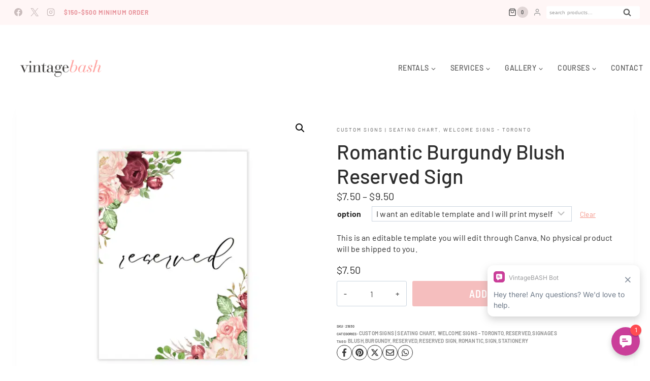

--- FILE ---
content_type: text/html; charset=UTF-8
request_url: https://www.vintagebash.ca/shop/romantic-burgundy-blush-reserved-sign/
body_size: 49504
content:
<!doctype html>
<html lang="en-US" prefix="og: https://ogp.me/ns#" class="no-js" itemtype="https://schema.org/IndividualProduct" itemscope>
<head>
	<meta charset="UTF-8">
	<meta name="viewport" content="width=device-width, initial-scale=1, minimum-scale=1">
	
<!-- Search Engine Optimization by Rank Math PRO - https://rankmath.com/ -->
<title>Romantic Burgundy Blush Reserved Sign Rental &bull; VintageBash</title>
<meta name="description" content="Looking to rent a Romantic Burgundy Blush Reserved Sign in the GTA (Toronto) area? VintageBASH can help! Easily place your rental order today."/>
<meta name="robots" content="follow, index, max-snippet:-1, max-video-preview:-1, max-image-preview:large"/>
<link rel="canonical" href="https://www.vintagebash.ca/shop/romantic-burgundy-blush-reserved-sign/" />
<meta property="og:locale" content="en_US" />
<meta property="og:type" content="product" />
<meta property="og:title" content="Romantic Burgundy Blush Reserved Sign Rental &bull; VintageBash" />
<meta property="og:description" content="Looking to rent a Romantic Burgundy Blush Reserved Sign in the GTA (Toronto) area? VintageBASH can help! Easily place your rental order today." />
<meta property="og:url" content="https://www.vintagebash.ca/shop/romantic-burgundy-blush-reserved-sign/" />
<meta property="og:site_name" content="VintageBash" />
<meta property="og:updated_time" content="2022-06-02T05:15:09-04:00" />
<meta property="og:image" content="https://eqhkhm6vixr.exactdn.com/wp-content/uploads/2021/11/27-7-1024x1024.png" />
<meta property="og:image:secure_url" content="https://eqhkhm6vixr.exactdn.com/wp-content/uploads/2021/11/27-7-1024x1024.png" />
<meta property="og:image:width" content="1024" />
<meta property="og:image:height" content="1024" />
<meta property="og:image:alt" content="Romantic Burgundy Blush Reserved Sign" />
<meta property="og:image:type" content="image/png" />
<meta property="product:availability" content="instock" />
<meta name="twitter:card" content="summary_large_image" />
<meta name="twitter:title" content="Romantic Burgundy Blush Reserved Sign Rental &bull; VintageBash" />
<meta name="twitter:description" content="Looking to rent a Romantic Burgundy Blush Reserved Sign in the GTA (Toronto) area? VintageBASH can help! Easily place your rental order today." />
<meta name="twitter:site" content="@itsVintageBASH" />
<meta name="twitter:creator" content="@itsVintageBASH" />
<meta name="twitter:image" content="https://eqhkhm6vixr.exactdn.com/wp-content/uploads/2021/11/27-7-1024x1024.png" />
<meta name="twitter:label1" content="Price" />
<meta name="twitter:data1" content="&#036;7.50 - &#036;9.50" />
<meta name="twitter:label2" content="Availability" />
<meta name="twitter:data2" content="In stock" />
<script type="application/ld+json" class="rank-math-schema-pro">{"@context":"https://schema.org","@graph":[{"@type":"Place","@id":"https://www.vintagebash.ca/#place","address":{"@type":"PostalAddress","streetAddress":"1230 Sheppard Ave W Unit #5","addressLocality":"North York","addressRegion":"ON","postalCode":"M3K1Z9","addressCountry":"Canada"}},{"@type":["LocalBusiness","Organization"],"@id":"https://www.vintagebash.ca/#organization","name":"VintageBASH","url":"https://www.vintagebash.ca","sameAs":["https://www.facebook.com/VintageBASH","https://twitter.com/itsVintageBASH"],"email":"hello@vintagebash.ca","address":{"@type":"PostalAddress","streetAddress":"1230 Sheppard Ave W Unit #5","addressLocality":"North York","addressRegion":"ON","postalCode":"M3K1Z9","addressCountry":"Canada"},"logo":{"@type":"ImageObject","@id":"https://www.vintagebash.ca/#logo","url":"https://eqhkhm6vixr.exactdn.com/wp-content/uploads/2023/12/vintagebash-logo.png","contentUrl":"https://eqhkhm6vixr.exactdn.com/wp-content/uploads/2023/12/vintagebash-logo.png","caption":"VintageBash","inLanguage":"en-US","width":"2000","height":"2000"},"openingHours":["Monday,Tuesday,Wednesday,Thursday,Friday 11:00-16:00"],"location":{"@id":"https://www.vintagebash.ca/#place"},"image":{"@id":"https://www.vintagebash.ca/#logo"},"telephone":"+1-647-860-7401"},{"@type":"WebSite","@id":"https://www.vintagebash.ca/#website","url":"https://www.vintagebash.ca","name":"VintageBash","publisher":{"@id":"https://www.vintagebash.ca/#organization"},"inLanguage":"en-US"},{"@type":"ImageObject","@id":"https://eqhkhm6vixr.exactdn.com/wp-content/uploads/2021/11/27-7.png?strip=all","url":"https://eqhkhm6vixr.exactdn.com/wp-content/uploads/2021/11/27-7.png?strip=all","width":"2500","height":"2500","inLanguage":"en-US"},{"@type":"BreadcrumbList","@id":"https://www.vintagebash.ca/shop/romantic-burgundy-blush-reserved-sign/#breadcrumb","itemListElement":[{"@type":"ListItem","position":"1","item":{"@id":"https://www.vintagebash.ca","name":"Home"}},{"@type":"ListItem","position":"2","item":{"@id":"https://www.vintagebash.ca/shop/","name":"Shop"}},{"@type":"ListItem","position":"3","item":{"@id":"https://www.vintagebash.ca/c/signages/custom-signs/","name":"Custom Signs | Seating Chart, Welcome Signs - Toronto"}},{"@type":"ListItem","position":"4","item":{"@id":"https://www.vintagebash.ca/shop/romantic-burgundy-blush-reserved-sign/","name":"Romantic Burgundy Blush Reserved Sign"}}]},{"@type":"ItemPage","@id":"https://www.vintagebash.ca/shop/romantic-burgundy-blush-reserved-sign/#webpage","url":"https://www.vintagebash.ca/shop/romantic-burgundy-blush-reserved-sign/","name":"Romantic Burgundy Blush Reserved Sign Rental &bull; VintageBash","datePublished":"2021-11-12T05:44:54-05:00","dateModified":"2022-06-02T05:15:09-04:00","isPartOf":{"@id":"https://www.vintagebash.ca/#website"},"primaryImageOfPage":{"@id":"https://eqhkhm6vixr.exactdn.com/wp-content/uploads/2021/11/27-7.png?strip=all"},"inLanguage":"en-US","breadcrumb":{"@id":"https://www.vintagebash.ca/shop/romantic-burgundy-blush-reserved-sign/#breadcrumb"}},{"@type":"Product","name":"Romantic Burgundy Blush Reserved Sign Rental &bull; VintageBash","description":"Looking to rent a Romantic Burgundy Blush Reserved Sign in the GTA (Toronto) area? VintageBASH can help! Easily place your rental order today.","sku":"21930","category":"Signages &gt; Custom Signs | Seating Chart, Welcome Signs - Toronto","mainEntityOfPage":{"@id":"https://www.vintagebash.ca/shop/romantic-burgundy-blush-reserved-sign/#webpage"},"image":[{"@type":"ImageObject","url":"https://eqhkhm6vixr.exactdn.com/wp-content/uploads/2021/11/27-7.png","height":"2500","width":"2500"}],"offers":{"@type":"AggregateOffer","lowPrice":"7.50","highPrice":"9.50","offerCount":"2","priceCurrency":"CAD","availability":"http://schema.org/InStock","seller":{"@type":"Organization","@id":"https://www.vintagebash.ca/","name":"VintageBash","url":"https://www.vintagebash.ca","logo":"https://eqhkhm6vixr.exactdn.com/wp-content/uploads/2023/12/vintagebash-logo.png"},"url":"https://www.vintagebash.ca/shop/romantic-burgundy-blush-reserved-sign/"},"@id":"https://www.vintagebash.ca/shop/romantic-burgundy-blush-reserved-sign/#richSnippet"}]}</script>
<!-- /Rank Math WordPress SEO plugin -->

<link rel='dns-prefetch' href='//static.klaviyo.com' />
<link rel='dns-prefetch' href='//eqhkhm6vixr.exactdn.com' />
<link rel='preconnect' href='//eqhkhm6vixr.exactdn.com' />
<link rel="alternate" type="application/rss+xml" title="VintageBash &raquo; Feed" href="https://www.vintagebash.ca/feed/" />
<link rel="alternate" type="application/rss+xml" title="VintageBash &raquo; Comments Feed" href="https://www.vintagebash.ca/comments/feed/" />
			<script>document.documentElement.classList.remove( 'no-js' );</script>
			<link rel="alternate" title="oEmbed (JSON)" type="application/json+oembed" href="https://www.vintagebash.ca/wp-json/oembed/1.0/embed?url=https%3A%2F%2Fwww.vintagebash.ca%2Fshop%2Fromantic-burgundy-blush-reserved-sign%2F" />
<link rel="alternate" title="oEmbed (XML)" type="text/xml+oembed" href="https://www.vintagebash.ca/wp-json/oembed/1.0/embed?url=https%3A%2F%2Fwww.vintagebash.ca%2Fshop%2Fromantic-burgundy-blush-reserved-sign%2F&#038;format=xml" />
<style id='wp-img-auto-sizes-contain-inline-css'>
img:is([sizes=auto i],[sizes^="auto," i]){contain-intrinsic-size:3000px 1500px}
/*# sourceURL=wp-img-auto-sizes-contain-inline-css */
</style>
<style id='wp-emoji-styles-inline-css'>

	img.wp-smiley, img.emoji {
		display: inline !important;
		border: none !important;
		box-shadow: none !important;
		height: 1em !important;
		width: 1em !important;
		margin: 0 0.07em !important;
		vertical-align: -0.1em !important;
		background: none !important;
		padding: 0 !important;
	}
/*# sourceURL=wp-emoji-styles-inline-css */
</style>
<link rel='stylesheet' id='wp-block-library-css' href='https://eqhkhm6vixr.exactdn.com/wp-includes/css/dist/block-library/style.min.css?ver=6.9' media='all' />
<style id='wp-block-group-inline-css'>
.wp-block-group{box-sizing:border-box}:where(.wp-block-group.wp-block-group-is-layout-constrained){position:relative}
/*# sourceURL=https://eqhkhm6vixr.exactdn.com/wp-includes/blocks/group/style.min.css */
</style>
<style id='wp-block-paragraph-inline-css'>
.is-small-text{font-size:.875em}.is-regular-text{font-size:1em}.is-large-text{font-size:2.25em}.is-larger-text{font-size:3em}.has-drop-cap:not(:focus):first-letter{float:left;font-size:8.4em;font-style:normal;font-weight:100;line-height:.68;margin:.05em .1em 0 0;text-transform:uppercase}body.rtl .has-drop-cap:not(:focus):first-letter{float:none;margin-left:.1em}p.has-drop-cap.has-background{overflow:hidden}:root :where(p.has-background){padding:1.25em 2.375em}:where(p.has-text-color:not(.has-link-color)) a{color:inherit}p.has-text-align-left[style*="writing-mode:vertical-lr"],p.has-text-align-right[style*="writing-mode:vertical-rl"]{rotate:180deg}
/*# sourceURL=https://eqhkhm6vixr.exactdn.com/wp-includes/blocks/paragraph/style.min.css */
</style>
<style id='wp-block-spacer-inline-css'>
.wp-block-spacer{clear:both}
/*# sourceURL=https://eqhkhm6vixr.exactdn.com/wp-includes/blocks/spacer/style.min.css */
</style>
<style id='global-styles-inline-css'>
:root{--wp--preset--aspect-ratio--square: 1;--wp--preset--aspect-ratio--4-3: 4/3;--wp--preset--aspect-ratio--3-4: 3/4;--wp--preset--aspect-ratio--3-2: 3/2;--wp--preset--aspect-ratio--2-3: 2/3;--wp--preset--aspect-ratio--16-9: 16/9;--wp--preset--aspect-ratio--9-16: 9/16;--wp--preset--color--black: #000000;--wp--preset--color--cyan-bluish-gray: #abb8c3;--wp--preset--color--white: #ffffff;--wp--preset--color--pale-pink: #f78da7;--wp--preset--color--vivid-red: #cf2e2e;--wp--preset--color--luminous-vivid-orange: #ff6900;--wp--preset--color--luminous-vivid-amber: #fcb900;--wp--preset--color--light-green-cyan: #7bdcb5;--wp--preset--color--vivid-green-cyan: #00d084;--wp--preset--color--pale-cyan-blue: #8ed1fc;--wp--preset--color--vivid-cyan-blue: #0693e3;--wp--preset--color--vivid-purple: #9b51e0;--wp--preset--color--theme-palette-1: var(--global-palette1);--wp--preset--color--theme-palette-2: var(--global-palette2);--wp--preset--color--theme-palette-3: var(--global-palette3);--wp--preset--color--theme-palette-4: var(--global-palette4);--wp--preset--color--theme-palette-5: var(--global-palette5);--wp--preset--color--theme-palette-6: var(--global-palette6);--wp--preset--color--theme-palette-7: var(--global-palette7);--wp--preset--color--theme-palette-8: var(--global-palette8);--wp--preset--color--theme-palette-9: var(--global-palette9);--wp--preset--color--theme-palette-10: var(--global-palette10);--wp--preset--color--theme-palette-11: var(--global-palette11);--wp--preset--color--theme-palette-12: var(--global-palette12);--wp--preset--color--theme-palette-13: var(--global-palette13);--wp--preset--color--theme-palette-14: var(--global-palette14);--wp--preset--color--theme-palette-15: var(--global-palette15);--wp--preset--gradient--vivid-cyan-blue-to-vivid-purple: linear-gradient(135deg,rgb(6,147,227) 0%,rgb(155,81,224) 100%);--wp--preset--gradient--light-green-cyan-to-vivid-green-cyan: linear-gradient(135deg,rgb(122,220,180) 0%,rgb(0,208,130) 100%);--wp--preset--gradient--luminous-vivid-amber-to-luminous-vivid-orange: linear-gradient(135deg,rgb(252,185,0) 0%,rgb(255,105,0) 100%);--wp--preset--gradient--luminous-vivid-orange-to-vivid-red: linear-gradient(135deg,rgb(255,105,0) 0%,rgb(207,46,46) 100%);--wp--preset--gradient--very-light-gray-to-cyan-bluish-gray: linear-gradient(135deg,rgb(238,238,238) 0%,rgb(169,184,195) 100%);--wp--preset--gradient--cool-to-warm-spectrum: linear-gradient(135deg,rgb(74,234,220) 0%,rgb(151,120,209) 20%,rgb(207,42,186) 40%,rgb(238,44,130) 60%,rgb(251,105,98) 80%,rgb(254,248,76) 100%);--wp--preset--gradient--blush-light-purple: linear-gradient(135deg,rgb(255,206,236) 0%,rgb(152,150,240) 100%);--wp--preset--gradient--blush-bordeaux: linear-gradient(135deg,rgb(254,205,165) 0%,rgb(254,45,45) 50%,rgb(107,0,62) 100%);--wp--preset--gradient--luminous-dusk: linear-gradient(135deg,rgb(255,203,112) 0%,rgb(199,81,192) 50%,rgb(65,88,208) 100%);--wp--preset--gradient--pale-ocean: linear-gradient(135deg,rgb(255,245,203) 0%,rgb(182,227,212) 50%,rgb(51,167,181) 100%);--wp--preset--gradient--electric-grass: linear-gradient(135deg,rgb(202,248,128) 0%,rgb(113,206,126) 100%);--wp--preset--gradient--midnight: linear-gradient(135deg,rgb(2,3,129) 0%,rgb(40,116,252) 100%);--wp--preset--font-size--small: var(--global-font-size-small);--wp--preset--font-size--medium: var(--global-font-size-medium);--wp--preset--font-size--large: var(--global-font-size-large);--wp--preset--font-size--x-large: 42px;--wp--preset--font-size--larger: var(--global-font-size-larger);--wp--preset--font-size--xxlarge: var(--global-font-size-xxlarge);--wp--preset--spacing--20: 0.44rem;--wp--preset--spacing--30: 0.67rem;--wp--preset--spacing--40: 1rem;--wp--preset--spacing--50: 1.5rem;--wp--preset--spacing--60: 2.25rem;--wp--preset--spacing--70: 3.38rem;--wp--preset--spacing--80: 5.06rem;--wp--preset--shadow--natural: 6px 6px 9px rgba(0, 0, 0, 0.2);--wp--preset--shadow--deep: 12px 12px 50px rgba(0, 0, 0, 0.4);--wp--preset--shadow--sharp: 6px 6px 0px rgba(0, 0, 0, 0.2);--wp--preset--shadow--outlined: 6px 6px 0px -3px rgb(255, 255, 255), 6px 6px rgb(0, 0, 0);--wp--preset--shadow--crisp: 6px 6px 0px rgb(0, 0, 0);}:where(.is-layout-flex){gap: 0.5em;}:where(.is-layout-grid){gap: 0.5em;}body .is-layout-flex{display: flex;}.is-layout-flex{flex-wrap: wrap;align-items: center;}.is-layout-flex > :is(*, div){margin: 0;}body .is-layout-grid{display: grid;}.is-layout-grid > :is(*, div){margin: 0;}:where(.wp-block-columns.is-layout-flex){gap: 2em;}:where(.wp-block-columns.is-layout-grid){gap: 2em;}:where(.wp-block-post-template.is-layout-flex){gap: 1.25em;}:where(.wp-block-post-template.is-layout-grid){gap: 1.25em;}.has-black-color{color: var(--wp--preset--color--black) !important;}.has-cyan-bluish-gray-color{color: var(--wp--preset--color--cyan-bluish-gray) !important;}.has-white-color{color: var(--wp--preset--color--white) !important;}.has-pale-pink-color{color: var(--wp--preset--color--pale-pink) !important;}.has-vivid-red-color{color: var(--wp--preset--color--vivid-red) !important;}.has-luminous-vivid-orange-color{color: var(--wp--preset--color--luminous-vivid-orange) !important;}.has-luminous-vivid-amber-color{color: var(--wp--preset--color--luminous-vivid-amber) !important;}.has-light-green-cyan-color{color: var(--wp--preset--color--light-green-cyan) !important;}.has-vivid-green-cyan-color{color: var(--wp--preset--color--vivid-green-cyan) !important;}.has-pale-cyan-blue-color{color: var(--wp--preset--color--pale-cyan-blue) !important;}.has-vivid-cyan-blue-color{color: var(--wp--preset--color--vivid-cyan-blue) !important;}.has-vivid-purple-color{color: var(--wp--preset--color--vivid-purple) !important;}.has-black-background-color{background-color: var(--wp--preset--color--black) !important;}.has-cyan-bluish-gray-background-color{background-color: var(--wp--preset--color--cyan-bluish-gray) !important;}.has-white-background-color{background-color: var(--wp--preset--color--white) !important;}.has-pale-pink-background-color{background-color: var(--wp--preset--color--pale-pink) !important;}.has-vivid-red-background-color{background-color: var(--wp--preset--color--vivid-red) !important;}.has-luminous-vivid-orange-background-color{background-color: var(--wp--preset--color--luminous-vivid-orange) !important;}.has-luminous-vivid-amber-background-color{background-color: var(--wp--preset--color--luminous-vivid-amber) !important;}.has-light-green-cyan-background-color{background-color: var(--wp--preset--color--light-green-cyan) !important;}.has-vivid-green-cyan-background-color{background-color: var(--wp--preset--color--vivid-green-cyan) !important;}.has-pale-cyan-blue-background-color{background-color: var(--wp--preset--color--pale-cyan-blue) !important;}.has-vivid-cyan-blue-background-color{background-color: var(--wp--preset--color--vivid-cyan-blue) !important;}.has-vivid-purple-background-color{background-color: var(--wp--preset--color--vivid-purple) !important;}.has-black-border-color{border-color: var(--wp--preset--color--black) !important;}.has-cyan-bluish-gray-border-color{border-color: var(--wp--preset--color--cyan-bluish-gray) !important;}.has-white-border-color{border-color: var(--wp--preset--color--white) !important;}.has-pale-pink-border-color{border-color: var(--wp--preset--color--pale-pink) !important;}.has-vivid-red-border-color{border-color: var(--wp--preset--color--vivid-red) !important;}.has-luminous-vivid-orange-border-color{border-color: var(--wp--preset--color--luminous-vivid-orange) !important;}.has-luminous-vivid-amber-border-color{border-color: var(--wp--preset--color--luminous-vivid-amber) !important;}.has-light-green-cyan-border-color{border-color: var(--wp--preset--color--light-green-cyan) !important;}.has-vivid-green-cyan-border-color{border-color: var(--wp--preset--color--vivid-green-cyan) !important;}.has-pale-cyan-blue-border-color{border-color: var(--wp--preset--color--pale-cyan-blue) !important;}.has-vivid-cyan-blue-border-color{border-color: var(--wp--preset--color--vivid-cyan-blue) !important;}.has-vivid-purple-border-color{border-color: var(--wp--preset--color--vivid-purple) !important;}.has-vivid-cyan-blue-to-vivid-purple-gradient-background{background: var(--wp--preset--gradient--vivid-cyan-blue-to-vivid-purple) !important;}.has-light-green-cyan-to-vivid-green-cyan-gradient-background{background: var(--wp--preset--gradient--light-green-cyan-to-vivid-green-cyan) !important;}.has-luminous-vivid-amber-to-luminous-vivid-orange-gradient-background{background: var(--wp--preset--gradient--luminous-vivid-amber-to-luminous-vivid-orange) !important;}.has-luminous-vivid-orange-to-vivid-red-gradient-background{background: var(--wp--preset--gradient--luminous-vivid-orange-to-vivid-red) !important;}.has-very-light-gray-to-cyan-bluish-gray-gradient-background{background: var(--wp--preset--gradient--very-light-gray-to-cyan-bluish-gray) !important;}.has-cool-to-warm-spectrum-gradient-background{background: var(--wp--preset--gradient--cool-to-warm-spectrum) !important;}.has-blush-light-purple-gradient-background{background: var(--wp--preset--gradient--blush-light-purple) !important;}.has-blush-bordeaux-gradient-background{background: var(--wp--preset--gradient--blush-bordeaux) !important;}.has-luminous-dusk-gradient-background{background: var(--wp--preset--gradient--luminous-dusk) !important;}.has-pale-ocean-gradient-background{background: var(--wp--preset--gradient--pale-ocean) !important;}.has-electric-grass-gradient-background{background: var(--wp--preset--gradient--electric-grass) !important;}.has-midnight-gradient-background{background: var(--wp--preset--gradient--midnight) !important;}.has-small-font-size{font-size: var(--wp--preset--font-size--small) !important;}.has-medium-font-size{font-size: var(--wp--preset--font-size--medium) !important;}.has-large-font-size{font-size: var(--wp--preset--font-size--large) !important;}.has-x-large-font-size{font-size: var(--wp--preset--font-size--x-large) !important;}
/*# sourceURL=global-styles-inline-css */
</style>

<style id='classic-theme-styles-inline-css'>
/*! This file is auto-generated */
.wp-block-button__link{color:#fff;background-color:#32373c;border-radius:9999px;box-shadow:none;text-decoration:none;padding:calc(.667em + 2px) calc(1.333em + 2px);font-size:1.125em}.wp-block-file__button{background:#32373c;color:#fff;text-decoration:none}
/*# sourceURL=/wp-includes/css/classic-themes.min.css */
</style>
<link rel='stylesheet' id='wc-gift-cards-blocks-integration-css' href='https://eqhkhm6vixr.exactdn.com/wp-content/plugins/woocommerce-gift-cards/assets/dist/frontend/blocks.css?ver=1.15.1' media='all' />
<link rel='stylesheet' id='contact-form-7-css' href='https://eqhkhm6vixr.exactdn.com/wp-content/plugins/contact-form-7/includes/css/styles.css?ver=6.1.4' media='all' />
<link rel='stylesheet' id='share-cart-url-for-woo-css' href='https://eqhkhm6vixr.exactdn.com/wp-content/plugins/share-cart-url-for-woo/public/css/share-cart-url-for-woo-public.css?ver=1.0.0' media='all' />
<link rel='stylesheet' id='wc-cart-pdf-css' href='https://eqhkhm6vixr.exactdn.com/wp-content/plugins/wc-cart-pdf/assets/css/wc-cart-pdf.css?ver=3.2.0' media='all' />
<link rel='stylesheet' id='photoswipe-css' href='https://eqhkhm6vixr.exactdn.com/wp-content/plugins/woocommerce/assets/css/photoswipe/photoswipe.min.css?ver=10.4.3' media='all' />
<link rel='stylesheet' id='photoswipe-default-skin-css' href='https://eqhkhm6vixr.exactdn.com/wp-content/plugins/woocommerce/assets/css/photoswipe/default-skin/default-skin.min.css?ver=10.4.3' media='all' />
<style id='woocommerce-inline-inline-css'>
.woocommerce form .form-row .required { visibility: visible; }
/*# sourceURL=woocommerce-inline-inline-css */
</style>
<link rel='stylesheet' id='wc-gc-css-css' href='https://eqhkhm6vixr.exactdn.com/wp-content/plugins/woocommerce-gift-cards/assets/css/frontend/woocommerce.css?ver=1.15.1' media='all' />
<link rel='stylesheet' id='dashicons-css' href='https://eqhkhm6vixr.exactdn.com/wp-includes/css/dashicons.min.css?ver=6.9' media='all' />
<link rel='stylesheet' id='woocommerce-addons-css-css' href='https://eqhkhm6vixr.exactdn.com/wp-content/plugins/woocommerce-product-addons/assets/css/frontend/frontend.css?ver=6.8.2' media='all' />
<link rel='stylesheet' id='kadence-slide-css' href='https://eqhkhm6vixr.exactdn.com/wp-content/plugins/kadence-related-content/assets/css/slider.css?ver=1.0.12' media='all' />
<link rel='stylesheet' id='kadence_related_content-css' href='https://eqhkhm6vixr.exactdn.com/wp-content/plugins/kadence-related-content/assets/css/related-content.css?ver=1.0.12' media='all' />
<link rel='stylesheet' id='dgwt-wcas-style-css' href='https://eqhkhm6vixr.exactdn.com/wp-content/plugins/ajax-search-for-woocommerce-premium/assets/css/style.min.css?ver=1.30.1' media='all' />
<link rel='stylesheet' id='kadence-global-css' href='https://eqhkhm6vixr.exactdn.com/wp-content/themes/kadence/assets/css/global.min.css?ver=1767961845' media='all' />
<style id='kadence-global-inline-css'>
/* Kadence Base CSS */
:root{--global-palette1:#c6b29f;--global-palette2:#333333;--global-palette3:#555555;--global-palette4:#333333;--global-palette5:#444444;--global-palette6:#666666;--global-palette7:#f9ecec;--global-palette8:#F6F2EF;--global-palette9:#ffffff;--global-palette10:oklch(from var(--global-palette1) calc(l + 0.10 * (1 - l)) calc(c * 1.00) calc(h + 180) / 100%);--global-palette11:#13612e;--global-palette12:#1159af;--global-palette13:#b82105;--global-palette14:#f7630c;--global-palette15:#f5a524;--global-palette9rgb:255, 255, 255;--global-palette-highlight:#f49386;--global-palette-highlight-alt:#444444;--global-palette-highlight-alt2:var(--global-palette9);--global-palette-btn-bg:#f5bebe;--global-palette-btn-bg-hover:#de9595;--global-palette-btn:var(--global-palette9);--global-palette-btn-hover:#ffffff;--global-palette-btn-sec-bg:var(--global-palette7);--global-palette-btn-sec-bg-hover:var(--global-palette2);--global-palette-btn-sec:var(--global-palette3);--global-palette-btn-sec-hover:var(--global-palette9);--global-body-font-family:Barlow, sans-serif;--global-heading-font-family:'EB Garamond', serif;--global-primary-nav-font-family:Barlow, sans-serif;--global-fallback-font:sans-serif;--global-display-fallback-font:sans-serif;--global-content-width:1290px;--global-content-wide-width:calc(1290px + 230px);--global-content-narrow-width:842px;--global-content-edge-padding:2rem;--global-content-boxed-padding:2rem;--global-calc-content-width:calc(1290px - var(--global-content-edge-padding) - var(--global-content-edge-padding) );--wp--style--global--content-size:var(--global-calc-content-width);}.wp-site-blocks{--global-vw:calc( 100vw - ( 0.5 * var(--scrollbar-offset)));}body{background:var(--global-palette9);-webkit-font-smoothing:antialiased;-moz-osx-font-smoothing:grayscale;}body, input, select, optgroup, textarea{font-style:normal;font-weight:normal;font-size:16px;line-height:1.4;letter-spacing:0.01em;font-family:var(--global-body-font-family);color:#2d2d2d;}.content-bg, body.content-style-unboxed .site{background:var(--global-palette9);}h1,h2,h3,h4,h5,h6{font-family:var(--global-heading-font-family);}h1{font-style:normal;font-weight:normal;font-size:50px;line-height:1.5;letter-spacing:0em;text-transform:uppercase;color:#2d2d2d;}h2{font-style:normal;font-weight:normal;font-size:40px;line-height:1.2;letter-spacing:0em;text-transform:capitalize;color:#2d2d2d;}h3{font-style:normal;font-weight:normal;font-size:30px;line-height:1.1;letter-spacing:0em;text-transform:capitalize;color:#2d2d2d;}h4{font-style:normal;font-weight:normal;font-size:25px;line-height:1.2;letter-spacing:0em;text-transform:capitalize;color:#2d2d2d;}h5{font-style:normal;font-weight:600;font-size:18px;line-height:1.2;letter-spacing:0.01em;text-transform:capitalize;color:#2d2d2d;}h6{font-style:normal;font-weight:500;font-size:14px;line-height:1.2;letter-spacing:0.01em;font-family:Inter, sans-serif;text-transform:uppercase;color:#2d2d2d;}.entry-hero h1{font-style:normal;font-weight:500;font-size:35px;line-height:1.2em;letter-spacing:0em;text-transform:capitalize;}@media all and (max-width: 1024px){h1{font-size:40px;line-height:1.2;}h2{font-size:35px;line-height:1;}.wp-site-blocks .entry-hero h1{font-size:25px;}}@media all and (max-width: 767px){h1{font-size:40px;line-height:1.2;}h2{font-size:30px;}h3{font-size:27px;}h4{font-size:25px;}h5{font-size:23px;}.wp-site-blocks .entry-hero h1{font-size:25px;line-height:1.2em;letter-spacing:0.04em;}}.entry-hero .kadence-breadcrumbs{max-width:1290px;}.site-container, .site-header-row-layout-contained, .site-footer-row-layout-contained, .entry-hero-layout-contained, .comments-area, .alignfull > .wp-block-cover__inner-container, .alignwide > .wp-block-cover__inner-container{max-width:var(--global-content-width);}.content-width-narrow .content-container.site-container, .content-width-narrow .hero-container.site-container{max-width:var(--global-content-narrow-width);}@media all and (min-width: 1520px){.wp-site-blocks .content-container  .alignwide{margin-left:-115px;margin-right:-115px;width:unset;max-width:unset;}}@media all and (min-width: 1102px){.content-width-narrow .wp-site-blocks .content-container .alignwide{margin-left:-130px;margin-right:-130px;width:unset;max-width:unset;}}.content-style-boxed .wp-site-blocks .entry-content .alignwide{margin-left:calc( -1 * var( --global-content-boxed-padding ) );margin-right:calc( -1 * var( --global-content-boxed-padding ) );}.content-area{margin-top:12em;margin-bottom:12em;}@media all and (max-width: 1024px){.content-area{margin-top:12rem;margin-bottom:12rem;}}@media all and (max-width: 767px){.content-area{margin-top:12rem;margin-bottom:12rem;}}@media all and (max-width: 1024px){:root{--global-content-edge-padding:2rem;--global-content-boxed-padding:2rem;}}@media all and (max-width: 767px){:root{--global-content-edge-padding:2rem;--global-content-boxed-padding:1.5rem;}}.entry-content-wrap{padding:2rem;}@media all and (max-width: 1024px){.entry-content-wrap{padding:2rem;}}@media all and (max-width: 767px){.entry-content-wrap{padding:1.5rem;}}.entry.single-entry{box-shadow:0px 15px 50px -10px var(--global-palette9);border-radius:0px 0px 0px 0px;}.entry.loop-entry{border-radius:0px 0px 0px 0px;box-shadow:0px 15px 50px -10px rgba(0,0,0,0.05);}.loop-entry .entry-content-wrap{padding:2rem;}@media all and (max-width: 1024px){.loop-entry .entry-content-wrap{padding:2rem;}}@media all and (max-width: 767px){.loop-entry .entry-content-wrap{padding:1.5rem;}}button, .button, .wp-block-button__link, input[type="button"], input[type="reset"], input[type="submit"], .fl-button, .elementor-button-wrapper .elementor-button, .wc-block-components-checkout-place-order-button, .wc-block-cart__submit{font-style:normal;font-weight:600;font-size:16px;line-height:1.3;letter-spacing:1px;font-family:'Barlow Semi Condensed', sans-serif;text-transform:uppercase;border-radius:3px;padding:15px 35px 15px 40px;border:0px solid currentColor;box-shadow:0px 0px 0px -7px rgba(0,0,0,0);}.wp-block-button.is-style-outline .wp-block-button__link{padding:15px 35px 15px 40px;}button:hover, button:focus, button:active, .button:hover, .button:focus, .button:active, .wp-block-button__link:hover, .wp-block-button__link:focus, .wp-block-button__link:active, input[type="button"]:hover, input[type="button"]:focus, input[type="button"]:active, input[type="reset"]:hover, input[type="reset"]:focus, input[type="reset"]:active, input[type="submit"]:hover, input[type="submit"]:focus, input[type="submit"]:active, .elementor-button-wrapper .elementor-button:hover, .elementor-button-wrapper .elementor-button:focus, .elementor-button-wrapper .elementor-button:active, .wc-block-cart__submit:hover{box-shadow:0px 15px 25px -7px rgba(0,0,0,0.1);}.kb-button.kb-btn-global-outline.kb-btn-global-inherit{padding-top:calc(15px - 2px);padding-right:calc(35px - 2px);padding-bottom:calc(15px - 2px);padding-left:calc(40px - 2px);}button.button-style-secondary, .button.button-style-secondary, .wp-block-button__link.button-style-secondary, input[type="button"].button-style-secondary, input[type="reset"].button-style-secondary, input[type="submit"].button-style-secondary, .fl-button.button-style-secondary, .elementor-button-wrapper .elementor-button.button-style-secondary, .wc-block-components-checkout-place-order-button.button-style-secondary, .wc-block-cart__submit.button-style-secondary{font-style:normal;font-weight:600;font-size:16px;line-height:1.3;letter-spacing:1px;font-family:'Barlow Semi Condensed', sans-serif;text-transform:uppercase;}@media all and (min-width: 1025px){.transparent-header .entry-hero .entry-hero-container-inner{padding-top:calc(32px + 120px);}}@media all and (max-width: 1024px){.mobile-transparent-header .entry-hero .entry-hero-container-inner{padding-top:calc(32px + 120px);}}@media all and (max-width: 767px){.mobile-transparent-header .entry-hero .entry-hero-container-inner{padding-top:calc(32px + 120px);}}.loop-entry.type-post h2.entry-title{font-style:normal;font-weight:normal;font-size:30px;line-height:1.3em;font-family:'Barlow Semi Condensed', sans-serif;color:var(--global-palette5);}.loop-entry.type-post .entry-taxonomies{font-style:normal;font-weight:300;font-size:9px;letter-spacing:0.01em;}.loop-entry.type-post .entry-taxonomies, .loop-entry.type-post .entry-taxonomies a{color:#fadcdc;}.loop-entry.type-post .entry-taxonomies .category-style-pill a{background:#fadcdc;}.loop-entry.type-post .entry-taxonomies a:hover{color:var(--global-palette7);}.loop-entry.type-post .entry-taxonomies .category-style-pill a:hover{background:var(--global-palette7);}.loop-entry.type-post .entry-meta{color:var(--global-palette3);}.loop-entry.type-post .entry-meta a:hover{color:var(--global-palette7);}
/* Kadence Header CSS */
@media all and (max-width: 1024px){.mobile-transparent-header #masthead{position:absolute;left:0px;right:0px;z-index:100;}.kadence-scrollbar-fixer.mobile-transparent-header #masthead{right:var(--scrollbar-offset,0);}.mobile-transparent-header #masthead, .mobile-transparent-header .site-top-header-wrap .site-header-row-container-inner, .mobile-transparent-header .site-main-header-wrap .site-header-row-container-inner, .mobile-transparent-header .site-bottom-header-wrap .site-header-row-container-inner{background:transparent;}.site-header-row-tablet-layout-fullwidth, .site-header-row-tablet-layout-standard{padding:0px;}}@media all and (min-width: 1025px){.transparent-header #masthead{position:absolute;left:0px;right:0px;z-index:100;}.transparent-header.kadence-scrollbar-fixer #masthead{right:var(--scrollbar-offset,0);}.transparent-header #masthead, .transparent-header .site-top-header-wrap .site-header-row-container-inner, .transparent-header .site-main-header-wrap .site-header-row-container-inner, .transparent-header .site-bottom-header-wrap .site-header-row-container-inner{background:transparent;}}.site-branding a.brand img{max-width:200px;}.site-branding a.brand img.svg-logo-image{width:200px;}.site-branding{padding:0px 50px 0px 20px;}@media all and (max-width: 1024px){.site-branding{padding:0em 0em 0em 1em;}}@media all and (max-width: 767px){.site-branding{padding:0px 0px 0px 0px;}}#masthead, #masthead .kadence-sticky-header.item-is-fixed:not(.item-at-start):not(.site-header-row-container):not(.site-main-header-wrap), #masthead .kadence-sticky-header.item-is-fixed:not(.item-at-start) > .site-header-row-container-inner{background:var(--global-palette9);}.site-main-header-inner-wrap{min-height:120px;}.site-main-header-wrap .site-header-row-container-inner>.site-container{padding:25px 0px 0px 0px;}.site-top-header-wrap .site-header-row-container-inner{background:#fff6f6;}.site-top-header-inner-wrap{min-height:32px;}.site-top-header-wrap .site-header-row-container-inner>.site-container{padding:8px 20px 9px 20px;}.transparent-header #masthead .site-top-header-wrap .site-header-row-container-inner{background:var(--global-palette8);}.header-navigation[class*="header-navigation-style-underline"] .header-menu-container.primary-menu-container>ul>li>a:after{width:calc( 100% - 2em);}.main-navigation .primary-menu-container > ul > li.menu-item > a{padding-left:calc(2em / 2);padding-right:calc(2em / 2);padding-top:0em;padding-bottom:0em;color:#555555;}.main-navigation .primary-menu-container > ul > li.menu-item .dropdown-nav-special-toggle{right:calc(2em / 2);}.main-navigation .primary-menu-container > ul li.menu-item > a{font-style:normal;font-weight:500;font-size:14px;line-height:1.2;letter-spacing:0.03em;font-family:var(--global-primary-nav-font-family);text-transform:uppercase;}.main-navigation .primary-menu-container > ul > li.menu-item > a:hover{color:var(--global-palette-highlight);}.main-navigation .primary-menu-container > ul > li.menu-item.current-menu-item > a{color:var(--global-palette1);}.header-navigation .header-menu-container ul ul.sub-menu, .header-navigation .header-menu-container ul ul.submenu{background:#f9efef;box-shadow:0px 2px 13px 0px rgba(0,0,0,0.1);}.header-navigation .header-menu-container ul ul li.menu-item, .header-menu-container ul.menu > li.kadence-menu-mega-enabled > ul > li.menu-item > a{border-bottom:0px solid var(--global-palette9);border-radius:0px 0px 0px 0px;}.header-navigation .header-menu-container ul ul li.menu-item > a{width:230px;padding-top:0.7em;padding-bottom:0.7em;color:#5e4c4c;font-style:normal;font-weight:normal;font-size:13px;line-height:1.2em;letter-spacing:0em;font-family:Barlow, sans-serif;text-transform:capitalize;}.header-navigation .header-menu-container ul ul li.menu-item > a:hover{color:#353535;background:#faeaea;border-radius:0px 0px 0px 0px;}.header-navigation .header-menu-container ul ul li.menu-item.current-menu-item > a{color:#494949;background:#f2ebeb;border-radius:0px 0px 0px 0px;}.mobile-toggle-open-container .menu-toggle-open, .mobile-toggle-open-container .menu-toggle-open:focus{color:var(--global-palette3);padding:0.4em 1em 0.4em 0.6em;font-size:14px;}.mobile-toggle-open-container .menu-toggle-open.menu-toggle-style-bordered{border:1px solid currentColor;}.mobile-toggle-open-container .menu-toggle-open .menu-toggle-icon{font-size:30px;}.mobile-toggle-open-container .menu-toggle-open:hover, .mobile-toggle-open-container .menu-toggle-open:focus-visible{color:var(--global-palette1);}.mobile-navigation ul li{font-style:normal;font-size:14px;line-height:1.3;letter-spacing:0.02em;text-transform:capitalize;}.mobile-navigation ul li a{padding-top:1em;padding-bottom:1em;}.mobile-navigation ul li > a, .mobile-navigation ul li.menu-item-has-children > .drawer-nav-drop-wrap{color:#2d2d2d;}.mobile-navigation ul li > a:hover, .mobile-navigation ul li.menu-item-has-children > .drawer-nav-drop-wrap:hover{background:#f7e5e5;}.mobile-navigation ul li.current-menu-item > a, .mobile-navigation ul li.current-menu-item.menu-item-has-children > .drawer-nav-drop-wrap{color:var(--global-palette-highlight);}.mobile-navigation ul li.menu-item-has-children .drawer-nav-drop-wrap, .mobile-navigation ul li:not(.menu-item-has-children) a{border-bottom:0px dashed var(--global-palette9);}.mobile-navigation:not(.drawer-navigation-parent-toggle-true) ul li.menu-item-has-children .drawer-nav-drop-wrap button{border-left:0px dashed var(--global-palette9);}#mobile-drawer .drawer-inner, #mobile-drawer.popup-drawer-layout-fullwidth.popup-drawer-animation-slice .pop-portion-bg, #mobile-drawer.popup-drawer-layout-fullwidth.popup-drawer-animation-slice.pop-animated.show-drawer .drawer-inner{background:#eedbdb;}#mobile-drawer .drawer-header .drawer-toggle{padding:0.6em 0.15em 0.6em 0.15em;font-size:24px;}.header-html{font-style:normal;font-weight:normal;font-size:12px;line-height:1.5;letter-spacing:1px;font-family:Barlow, sans-serif;text-transform:uppercase;color:#e8959d;}.site-header-item .header-cart-wrap .header-cart-inner-wrap .header-cart-button{color:var(--global-palette3);padding:0px 0px 0px 0px;}.header-cart-wrap .header-cart-button .header-cart-total{background:#e1d6d6;color:var(--global-palette3);}.header-cart-wrap .header-cart-button .kadence-svg-iconset{font-size:1em;}.header-social-wrap .header-social-inner-wrap{font-size:1em;gap:0.3em;}.header-social-wrap .header-social-inner-wrap .social-button{color:#cabdbd;border:2px none transparent;border-radius:0px;}.header-social-wrap .header-social-inner-wrap .social-button:hover{color:#bbaa9c;}.header-mobile-social-wrap .header-mobile-social-inner-wrap{font-size:1em;gap:0.3em;}.header-mobile-social-wrap .header-mobile-social-inner-wrap .social-button{border:2px none transparent;border-radius:3px;}.search-toggle-open-container .search-toggle-open{background:rgba(255,255,255,0);color:var(--global-palette3);padding:4px 4px 4px 4px;}.search-toggle-open-container .search-toggle-open.search-toggle-style-bordered{border:1px solid currentColor;}.search-toggle-open-container .search-toggle-open .search-toggle-icon{font-size:1.2em;}.search-toggle-open-container .search-toggle-open:hover, .search-toggle-open-container .search-toggle-open:focus{color:var(--global-palette1);background:rgba(255,255,255,0);}#search-drawer .drawer-inner .drawer-content form input.search-field, #search-drawer .drawer-inner .drawer-content form .kadence-search-icon-wrap, #search-drawer .drawer-header{color:var(--global-palette5);}#search-drawer .drawer-inner .drawer-content form input.search-field:focus, #search-drawer .drawer-inner .drawer-content form input.search-submit:hover ~ .kadence-search-icon-wrap, #search-drawer .drawer-inner .drawer-content form button[type="submit"]:hover ~ .kadence-search-icon-wrap{color:var(--global-palette1);}#search-drawer .drawer-inner{background:var(--global-palette8);}
/* Kadence Footer CSS */
#colophon{background:#ffffff;}.site-middle-footer-wrap .site-footer-row-container-inner{font-style:normal;color:var(--global-palette9);}.site-footer .site-middle-footer-wrap a:where(:not(.button):not(.wp-block-button__link):not(.wp-element-button)){color:var(--global-palette5);}.site-footer .site-middle-footer-wrap a:where(:not(.button):not(.wp-block-button__link):not(.wp-element-button)):hover{color:var(--global-palette1);}.site-middle-footer-inner-wrap{padding-top:20px;padding-bottom:10px;grid-column-gap:30px;grid-row-gap:30px;}.site-middle-footer-inner-wrap .widget{margin-bottom:30px;}.site-middle-footer-inner-wrap .widget-area .widget-title{font-style:normal;color:var(--global-palette9);}.site-middle-footer-inner-wrap .site-footer-section:not(:last-child):after{right:calc(-30px / 2);}@media all and (max-width: 1024px){.site-middle-footer-inner-wrap{padding-top:10px;}}@media all and (max-width: 767px){.site-middle-footer-inner-wrap{grid-column-gap:0px;grid-row-gap:0px;}.site-middle-footer-inner-wrap .widget{margin-bottom:0px;}.site-middle-footer-inner-wrap .site-footer-section:not(:last-child):after{right:calc(-0px / 2);}}.site-top-footer-wrap .site-footer-row-container-inner{background:#f6eded;}.site-top-footer-inner-wrap{padding-top:40px;padding-bottom:60px;grid-column-gap:50px;grid-row-gap:50px;}.site-top-footer-inner-wrap .site-footer-section:not(:last-child):after{right:calc(-50px / 2);}@media all and (max-width: 1024px){.site-top-footer-inner-wrap{padding-top:30px;}}@media all and (max-width: 767px){.site-top-footer-inner-wrap{grid-column-gap:0px;grid-row-gap:0px;}.site-top-footer-inner-wrap .site-footer-section:not(:last-child):after{right:calc(-0px / 2);}}.site-bottom-footer-wrap .site-footer-row-container-inner{font-style:normal;color:var(--global-palette9);}.site-bottom-footer-inner-wrap{padding-top:0px;padding-bottom:40px;grid-column-gap:0px;}.site-bottom-footer-inner-wrap .widget{margin-bottom:30px;}.site-bottom-footer-inner-wrap .widget-area .widget-title{font-style:normal;color:var(--global-palette9);}.site-bottom-footer-inner-wrap .site-footer-section:not(:last-child):after{right:calc(-0px / 2);}@media all and (max-width: 767px){.site-bottom-footer-inner-wrap{grid-column-gap:0px;}.site-bottom-footer-inner-wrap .widget{margin-bottom:0px;}.site-bottom-footer-inner-wrap .site-footer-section:not(:last-child):after{right:calc(-0px / 2);}}.footer-social-wrap .footer-social-inner-wrap{font-size:2.5em;gap:0px;}.site-footer .site-footer-wrap .site-footer-section .footer-social-wrap .footer-social-inner-wrap .social-button{color:#f3e0e0;background:#e3dad3;border:2px none transparent;border-radius:0px;}.site-footer .site-footer-wrap .site-footer-section .footer-social-wrap .footer-social-inner-wrap .social-button:hover{color:#e9d0d0;}#colophon .footer-html{font-style:normal;font-size:11px;line-height:1em;letter-spacing:1px;text-transform:uppercase;color:var(--global-palette3);}#colophon .site-footer-row-container .site-footer-row .footer-html a{color:var(--global-palette3);}#colophon .footer-navigation .footer-menu-container > ul > li > a{padding-left:calc(1.5em / 2);padding-right:calc(1.5em / 2);padding-top:calc(0em / 2);padding-bottom:calc(0em / 2);color:#222222;}#colophon .footer-navigation .footer-menu-container > ul li a{font-style:normal;font-weight:500;font-size:13px;line-height:1.5em;letter-spacing:0.05em;font-family:Barlow, sans-serif;text-transform:uppercase;}#colophon .footer-navigation .footer-menu-container > ul li a:hover{color:var(--global-palette1);}#colophon .footer-navigation .footer-menu-container > ul li.current-menu-item > a{color:var(--global-palette1);}
/* Kadence Woo CSS */
.woocommerce table.shop_table td.product-quantity{min-width:130px;}.entry-hero.product-hero-section .entry-header{min-height:200px;}.product-title .single-category{font-weight:700;font-size:32px;line-height:1.5;color:var(--global-palette3);}.wp-site-blocks .product-hero-section .extra-title{font-weight:700;font-size:32px;line-height:1.5;}.woocommerce div.product .product_title{font-style:normal;font-weight:500;font-size:40px;line-height:1.2em;letter-spacing:0em;font-family:Barlow, sans-serif;text-transform:capitalize;color:#2d2d2d;}.woocommerce div.product .product-single-category{font-style:normal;font-size:10px;line-height:1.2em;color:var(--global-palette3);}body.archive.tax-woo-product, body.post-type-archive-product{background:var(--global-palette9);}body.archive.tax-woo-product .content-bg, body.content-style-unboxed.archive.tax-woo-product .site, body.post-type-archive-product .content-bg, body.content-style-unboxed.archive.post-type-archive-product .site, body.content-style-unboxed.archive.tax-woo-product .content-bg.loop-entry .content-bg:not(.loop-entry), body.content-style-unboxed.post-type-archive-product .content-bg.loop-entry .content-bg:not(.loop-entry){background:var(--global-palette9);}.product-archive-hero-section .entry-hero-container-inner{background:var(--global-palette9);}.entry-hero.product-archive-hero-section .entry-header{min-height:19px;}.product-archive-hero-section .hero-section-overlay{background:var(--global-palette9);}@media all and (max-width: 1024px){.entry-hero.product-archive-hero-section .entry-header{min-height:2px;}}@media all and (max-width: 767px){.entry-hero.product-archive-hero-section .entry-header{min-height:2px;}}.wp-site-blocks .product-archive-title h1{font-style:normal;font-weight:normal;font-size:22px;line-height:1.2em;letter-spacing:0.05em;font-family:Barlow, sans-serif;text-transform:uppercase;color:var(--global-palette3);}@media all and (max-width: 1024px){.wp-site-blocks .product-archive-title h1{font-size:20px;}}@media all and (max-width: 767px){.wp-site-blocks .product-archive-title h1{font-size:18px;line-height:1.1em;}}.woocommerce ul.products li.product h3, .woocommerce ul.products li.product .product-details .woocommerce-loop-product__title, .woocommerce ul.products li.product .product-details .woocommerce-loop-category__title, .wc-block-grid__products .wc-block-grid__product .wc-block-grid__product-title{font-style:normal;font-weight:normal;font-size:20px;line-height:1.3em;letter-spacing:0.01em;font-family:Barlow, sans-serif;text-transform:capitalize;color:var(--global-palette2);}.woocommerce ul.products li.product .product-details .price, .wc-block-grid__products .wc-block-grid__product .wc-block-grid__product-price{font-style:normal;font-weight:normal;font-size:14px;letter-spacing:0.01em;color:var(--global-palette2);}.woocommerce ul.products.woo-archive-btn-button .product-action-wrap .button:not(.kb-button), .woocommerce ul.products li.woo-archive-btn-button .button:not(.kb-button), .wc-block-grid__product.woo-archive-btn-button .product-details .wc-block-grid__product-add-to-cart .wp-block-button__link{border:2px none transparent;box-shadow:0px 0px 0px 0px rgba(0,0,0,0.0);}.woocommerce ul.products.woo-archive-btn-button .product-action-wrap .button:not(.kb-button):hover, .woocommerce ul.products li.woo-archive-btn-button .button:not(.kb-button):hover, .wc-block-grid__product.woo-archive-btn-button .product-details .wc-block-grid__product-add-to-cart .wp-block-button__link:hover{box-shadow:0px 0px 0px 0px rgba(0,0,0,0);}
/* Kadence Pro Header CSS */
.header-navigation-dropdown-direction-left ul ul.submenu, .header-navigation-dropdown-direction-left ul ul.sub-menu{right:0px;left:auto;}.rtl .header-navigation-dropdown-direction-right ul ul.submenu, .rtl .header-navigation-dropdown-direction-right ul ul.sub-menu{left:0px;right:auto;}.header-account-button .nav-drop-title-wrap > .kadence-svg-iconset, .header-account-button > .kadence-svg-iconset{font-size:1em;}.site-header-item .header-account-button .nav-drop-title-wrap, .site-header-item .header-account-wrap > .header-account-button{display:flex;align-items:center;}.header-account-style-icon_label .header-account-label{padding-left:5px;}.header-account-style-label_icon .header-account-label{padding-right:5px;}.site-header-item .header-account-wrap .header-account-button{text-decoration:none;box-shadow:none;color:#9e9e9e;background:transparent;padding:0em 0em 0em 0em;}.site-header-item .header-account-wrap .header-account-button:hover{color:#d8b2b2;}.header-mobile-account-wrap .header-account-button .nav-drop-title-wrap > .kadence-svg-iconset, .header-mobile-account-wrap .header-account-button > .kadence-svg-iconset{font-size:1.2em;}.header-mobile-account-wrap .header-account-button .nav-drop-title-wrap, .header-mobile-account-wrap > .header-account-button{display:flex;align-items:center;}.header-mobile-account-wrap.header-account-style-icon_label .header-account-label{padding-left:5px;}.header-mobile-account-wrap.header-account-style-label_icon .header-account-label{padding-right:5px;}.header-mobile-account-wrap .header-account-button{text-decoration:none;box-shadow:none;color:inherit;background:transparent;padding:0.6em 0em 0.6em 0em;}#login-drawer .drawer-inner .drawer-content{display:flex;justify-content:center;align-items:center;position:absolute;top:0px;bottom:0px;left:0px;right:0px;padding:0px;}#loginform p label{display:block;}#login-drawer #loginform{width:100%;}#login-drawer #loginform input{width:100%;}#login-drawer #loginform input[type="checkbox"]{width:auto;}#login-drawer .drawer-inner .drawer-header{position:relative;z-index:100;}#login-drawer .drawer-content_inner.widget_login_form_inner{padding:2em;width:100%;max-width:350px;border-radius:.25rem;background:var(--global-palette9);color:var(--global-palette4);}#login-drawer .lost_password a{color:var(--global-palette6);}#login-drawer .lost_password, #login-drawer .register-field{text-align:center;}#login-drawer .widget_login_form_inner p{margin-top:1.2em;margin-bottom:0em;}#login-drawer .widget_login_form_inner p:first-child{margin-top:0em;}#login-drawer .widget_login_form_inner label{margin-bottom:0.5em;}#login-drawer hr.register-divider{margin:1.2em 0;border-width:1px;}#login-drawer .register-field{font-size:90%;}@media all and (min-width: 1025px){#login-drawer hr.register-divider.hide-desktop{display:none;}#login-drawer p.register-field.hide-desktop{display:none;}}@media all and (max-width: 1024px){#login-drawer hr.register-divider.hide-mobile{display:none;}#login-drawer p.register-field.hide-mobile{display:none;}}@media all and (max-width: 767px){#login-drawer hr.register-divider.hide-mobile{display:none;}#login-drawer p.register-field.hide-mobile{display:none;}}.tertiary-navigation .tertiary-menu-container > ul > li.menu-item > a{padding-left:calc(1.2em / 2);padding-right:calc(1.2em / 2);padding-top:0.6em;padding-bottom:0.6em;color:var(--global-palette5);}.tertiary-navigation .tertiary-menu-container > ul > li.menu-item > a:hover{color:var(--global-palette-highlight);}.tertiary-navigation .tertiary-menu-container > ul > li.menu-item.current-menu-item > a{color:var(--global-palette3);}.header-navigation[class*="header-navigation-style-underline"] .header-menu-container.tertiary-menu-container>ul>li>a:after{width:calc( 100% - 1.2em);}.quaternary-navigation .quaternary-menu-container > ul > li.menu-item > a{padding-left:calc(1.2em / 2);padding-right:calc(1.2em / 2);padding-top:0.6em;padding-bottom:0.6em;color:var(--global-palette5);}.quaternary-navigation .quaternary-menu-container > ul > li.menu-item > a:hover{color:var(--global-palette-highlight);}.quaternary-navigation .quaternary-menu-container > ul > li.menu-item.current-menu-item > a{color:var(--global-palette3);}.header-navigation[class*="header-navigation-style-underline"] .header-menu-container.quaternary-menu-container>ul>li>a:after{width:calc( 100% - 1.2em);}#main-header .header-divider{border-right:1px solid var(--global-palette6);height:50%;}#main-header .header-divider2{border-right:1px solid var(--global-palette6);height:50%;}#main-header .header-divider3{border-right:1px solid var(--global-palette6);height:50%;}#mobile-header .header-mobile-divider, #mobile-drawer .header-mobile-divider{border-right:1px solid var(--global-palette6);height:50%;}#mobile-drawer .header-mobile-divider{border-top:1px solid var(--global-palette6);width:50%;}#mobile-header .header-mobile-divider2{border-right:1px solid var(--global-palette6);height:50%;}#mobile-drawer .header-mobile-divider2{border-top:1px solid var(--global-palette6);width:50%;}.header-item-search-bar form ::-webkit-input-placeholder{color:currentColor;opacity:0.5;}.header-item-search-bar form ::placeholder{color:currentColor;opacity:0.5;}.header-search-bar form{max-width:100%;width:184px;}.header-search-bar form input.search-field{font-style:normal;font-weight:400;font-size:10px;line-height:1.5em;font-family:Helvetica, sans-serif;text-transform:lowercase;border-color:var(--global-palette9);}.header-search-bar form input.search-field, .header-search-bar form .kadence-search-icon-wrap{color:var(--global-palette5);}.header-search-bar form input.search-field:focus{border-color:var(--global-palette7);}.header-mobile-search-bar form{max-width:calc(100vw - var(--global-sm-spacing) - var(--global-sm-spacing));width:300px;}.header-mobile-search-bar form input.search-field{font-style:normal;font-weight:300;font-size:12px;line-height:2;text-transform:lowercase;background:var(--global-palette9);border-color:#c6aeae;}.header-mobile-search-bar form input.search-field, .header-mobile-search-bar form .kadence-search-icon-wrap{color:#5e5e5e;}.header-widget-lstyle-normal .header-widget-area-inner a:not(.button){text-decoration:underline;}.element-contact-inner-wrap{display:flex;flex-wrap:wrap;align-items:center;margin-top:-0.6em;margin-left:calc(-0.6em / 2);margin-right:calc(-0.6em / 2);}.element-contact-inner-wrap .header-contact-item{display:inline-flex;flex-wrap:wrap;align-items:center;margin-top:0.6em;margin-left:calc(0.6em / 2);margin-right:calc(0.6em / 2);}.element-contact-inner-wrap .header-contact-item .kadence-svg-iconset{font-size:1em;}.header-contact-item img{display:inline-block;}.header-contact-item .contact-label{margin-left:0.3em;}.rtl .header-contact-item .contact-label{margin-right:0.3em;margin-left:0px;}.header-mobile-contact-wrap .element-contact-inner-wrap{display:flex;flex-wrap:wrap;align-items:center;margin-top:-0.6em;margin-left:calc(-0.6em / 2);margin-right:calc(-0.6em / 2);}.header-mobile-contact-wrap .element-contact-inner-wrap .header-contact-item{display:inline-flex;flex-wrap:wrap;align-items:center;margin-top:0.6em;margin-left:calc(0.6em / 2);margin-right:calc(0.6em / 2);}.header-mobile-contact-wrap .element-contact-inner-wrap .header-contact-item .kadence-svg-iconset{font-size:1em;}#main-header .header-button2{box-shadow:0px 0px 0px -7px rgba(0,0,0,0);}#main-header .header-button2:hover{box-shadow:0px 15px 25px -7px rgba(0,0,0,0.1);}.mobile-header-button2-wrap .mobile-header-button-inner-wrap .mobile-header-button2{border:2px none transparent;box-shadow:0px 0px 0px -7px rgba(0,0,0,0);}.mobile-header-button2-wrap .mobile-header-button-inner-wrap .mobile-header-button2:hover{box-shadow:0px 15px 25px -7px rgba(0,0,0,0.1);}#widget-drawer.popup-drawer-layout-fullwidth .drawer-content .header-widget2, #widget-drawer.popup-drawer-layout-sidepanel .drawer-inner{max-width:400px;}#widget-drawer.popup-drawer-layout-fullwidth .drawer-content .header-widget2{margin:0 auto;}.widget-toggle-open{display:flex;align-items:center;background:transparent;box-shadow:none;}.widget-toggle-open:hover, .widget-toggle-open:focus{border-color:currentColor;background:transparent;box-shadow:none;}.widget-toggle-open .widget-toggle-icon{display:flex;}.widget-toggle-open .widget-toggle-label{padding-right:5px;}.rtl .widget-toggle-open .widget-toggle-label{padding-left:5px;padding-right:0px;}.widget-toggle-open .widget-toggle-label:empty, .rtl .widget-toggle-open .widget-toggle-label:empty{padding-right:0px;padding-left:0px;}.widget-toggle-open-container .widget-toggle-open{color:var(--global-palette5);padding:0.4em 0.6em 0.4em 0.6em;font-size:14px;}.widget-toggle-open-container .widget-toggle-open.widget-toggle-style-bordered{border:1px solid currentColor;}.widget-toggle-open-container .widget-toggle-open .widget-toggle-icon{font-size:20px;}.widget-toggle-open-container .widget-toggle-open:hover, .widget-toggle-open-container .widget-toggle-open:focus{color:var(--global-palette-highlight);}#widget-drawer .header-widget-2style-normal a:not(.button){text-decoration:underline;}#widget-drawer .header-widget-2style-plain a:not(.button){text-decoration:none;}#widget-drawer .header-widget2 .widget-title{color:var(--global-palette9);}#widget-drawer .header-widget2{color:var(--global-palette8);}#widget-drawer .header-widget2 a:not(.button), #widget-drawer .header-widget2 .drawer-sub-toggle{color:var(--global-palette8);}#widget-drawer .header-widget2 a:not(.button):hover, #widget-drawer .header-widget2 .drawer-sub-toggle:hover{color:var(--global-palette9);}#mobile-secondary-site-navigation ul li{font-style:normal;font-size:12px;letter-spacing:0.2em;}#mobile-secondary-site-navigation ul li a{padding-top:1em;padding-bottom:1em;}#mobile-secondary-site-navigation ul li > a, #mobile-secondary-site-navigation ul li.menu-item-has-children > .drawer-nav-drop-wrap{color:var(--global-palette6);}#mobile-secondary-site-navigation ul li > a:hover, #mobile-secondary-site-navigation ul li.menu-item-has-children > .drawer-nav-drop-wrap:hover{background:#f7e5e5;}#mobile-secondary-site-navigation ul li.current-menu-item > a, #mobile-secondary-site-navigation ul li.current-menu-item.menu-item-has-children > .drawer-nav-drop-wrap{color:var(--global-palette-highlight);}#mobile-secondary-site-navigation ul li.menu-item-has-children .drawer-nav-drop-wrap, #mobile-secondary-site-navigation ul li:not(.menu-item-has-children) a{border-bottom:0px solid var(--global-palette9);}#mobile-secondary-site-navigation:not(.drawer-navigation-parent-toggle-true) ul li.menu-item-has-children .drawer-nav-drop-wrap button{border-left:0px solid var(--global-palette9);}
/* Kadence Pro Header CSS */
#filter-drawer.popup-drawer-layout-fullwidth .drawer-content .product-filter-widgets, #filter-drawer.popup-drawer-layout-sidepanel .drawer-inner{max-width:400px;}#filter-drawer.popup-drawer-layout-fullwidth .drawer-content .product-filter-widgets{margin:0 auto;}.filter-toggle-open-container{margin-right:0.5em;}.filter-toggle-open >*:first-child:not(:last-child){margin-right:4px;}.filter-toggle-open{color:inherit;display:flex;align-items:center;background:transparent;box-shadow:none;border-radius:0px;}.filter-toggle-open.filter-toggle-style-default{border:0px;}.filter-toggle-open:hover, .filter-toggle-open:focus{border-color:currentColor;background:transparent;color:inherit;box-shadow:none;}.filter-toggle-open .filter-toggle-icon{display:flex;}.filter-toggle-open >*:first-child:not(:last-child):empty{margin-right:0px;}.filter-toggle-open-container .filter-toggle-open{color:var(--global-palette5);padding:3px 5px 3px 5px;font-size:14px;}.filter-toggle-open-container .filter-toggle-open.filter-toggle-style-bordered{border:1px solid currentColor;}.filter-toggle-open-container .filter-toggle-open .filter-toggle-icon{font-size:20px;}.filter-toggle-open-container .filter-toggle-open:hover, .filter-toggle-open-container .filter-toggle-open:focus{color:var(--global-palette-highlight);}#filter-drawer .drawer-inner{background:var(--global-palette9);}#filter-drawer .drawer-header .drawer-toggle, #filter-drawer .drawer-header .drawer-toggle:focus{color:var(--global-palette5);}#filter-drawer .drawer-header .drawer-toggle:hover, #filter-drawer .drawer-header .drawer-toggle:focus:hover{color:var(--global-palette3);}#filter-drawer .header-filter-2style-normal a:not(.button){text-decoration:underline;}#filter-drawer .header-filter-2style-plain a:not(.button){text-decoration:none;}#filter-drawer .drawer-inner .product-filter-widgets .widget-title{color:var(--global-palette3);}#filter-drawer .drawer-inner .product-filter-widgets{color:var(--global-palette4);}#filter-drawer .drawer-inner .product-filter-widgets a:not(.kb-button) .drawer-inner .product-filter-widgets .drawer-sub-toggle{color:var(--global-palette1);}#filter-drawer .drawer-inner .product-filter-widgets a:hover:not(.kb-button), #filter-drawer .drawer-inner .product-filter-widgets .drawer-sub-toggle:hover{color:var(--global-palette2);}.kadence-shop-active-filters{display:flex;flex-wrap:wrap;}.kadence-clear-filters-container a{text-decoration:none;background:var(--global-palette7);color:var(--global-palette5);padding:.6em;font-size:80%;transition:all 0.3s ease-in-out;-webkit-transition:all 0.3s ease-in-out;-moz-transition:all 0.3s ease-in-out;}.kadence-clear-filters-container ul{margin:0px;padding:0px;border:0px;list-style:none outside;overflow:hidden;zoom:1;}.kadence-clear-filters-container ul li{float:left;padding:0 0 1px 1px;list-style:none;}.kadence-clear-filters-container a:hover{background:var(--global-palette9);color:var(--global-palette3);}
/*# sourceURL=kadence-global-inline-css */
</style>
<link rel='stylesheet' id='kadence-simplelightbox-css-css' href='https://eqhkhm6vixr.exactdn.com/wp-content/themes/kadence/assets/css/simplelightbox.min.css?ver=1767961845' media='all' />
<link rel='stylesheet' id='kadence-woocommerce-css' href='https://eqhkhm6vixr.exactdn.com/wp-content/themes/kadence/assets/css/woocommerce.min.css?ver=1767961845' media='all' />
<link rel='stylesheet' id='menu-addons-css' href='https://eqhkhm6vixr.exactdn.com/wp-content/plugins/kadence-pro/dist/mega-menu/menu-addon.css?ver=1.1.16' media='all' />
<link rel='stylesheet' id='kadence-sticky-add-to-cart-css' href='https://eqhkhm6vixr.exactdn.com/wp-content/plugins/kadence-pro/dist/woocommerce-addons/kadence-sticky-add-to-cart.css?ver=1.1.16' media='all' />
<link rel='stylesheet' id='kadence_share_css-css' href='https://eqhkhm6vixr.exactdn.com/wp-content/plugins/kadence-simple-share/assets/css/kt-social.css?ver=1.2.13' media='all' />
<link rel='stylesheet' id='photoswipe-light-skin-css' href='https://eqhkhm6vixr.exactdn.com/wp-content/plugins/kadence-galleries/assets/photoswipe/light-skin.css?ver=1.3.2' media='all' />
<link rel='stylesheet' id='kt-galleries-css-css' href='https://eqhkhm6vixr.exactdn.com/wp-content/plugins/kadence-galleries/assets/css/kadence-galleries.css?ver=1.3.2' media='all' />
<link rel='stylesheet' id='wc-pb-checkout-blocks-css' href='https://eqhkhm6vixr.exactdn.com/wp-content/plugins/woocommerce-product-bundles/assets/css/frontend/checkout-blocks.css?ver=7.1.0' media='all' />
<link rel='stylesheet' id='kadence-rankmath-css' href='https://eqhkhm6vixr.exactdn.com/wp-content/themes/kadence/assets/css/rankmath.min.css?ver=1.4.3' media='all' />
<style id='kadence-blocks-global-variables-inline-css'>
:root {--global-kb-font-size-sm:clamp(0.8rem, 0.73rem + 0.217vw, 0.9rem);--global-kb-font-size-md:clamp(1.1rem, 0.995rem + 0.326vw, 1.25rem);--global-kb-font-size-lg:clamp(1.75rem, 1.576rem + 0.543vw, 2rem);--global-kb-font-size-xl:clamp(2.25rem, 1.728rem + 1.63vw, 3rem);--global-kb-font-size-xxl:clamp(2.5rem, 1.456rem + 3.26vw, 4rem);--global-kb-font-size-xxxl:clamp(2.75rem, 0.489rem + 7.065vw, 6rem);}
/*# sourceURL=kadence-blocks-global-variables-inline-css */
</style>
<link rel='stylesheet' id='wc-bundle-style-css' href='https://eqhkhm6vixr.exactdn.com/wp-content/plugins/woocommerce-product-bundles/assets/css/frontend/woocommerce.css?ver=7.1.0' media='all' />
<link rel='stylesheet' id='kadence_variation_swatches_css-css' href='https://eqhkhm6vixr.exactdn.com/wp-content/plugins/kadence-woo-extras/inc/assets/css/kt-variation-swatches.min.css?ver=2.4.12' media='all' />
<link rel='stylesheet' id='wapf-frontend-css' href='https://eqhkhm6vixr.exactdn.com/wp-content/plugins/advanced-product-fields-for-woocommerce-pro/assets/css/frontend.min.css?ver=2.7.5' media='all' />
<script type="text/template" id="tmpl-variation-template">
	<div class="woocommerce-variation-description">{{{ data.variation.variation_description }}}</div>
	<div class="woocommerce-variation-price">{{{ data.variation.price_html }}}</div>
	<div class="woocommerce-variation-availability">{{{ data.variation.availability_html }}}</div>
</script>
<script type="text/template" id="tmpl-unavailable-variation-template">
	<p role="alert">Sorry, this product is unavailable. Please choose a different combination.</p>
</script>
<script src="https://eqhkhm6vixr.exactdn.com/wp-includes/js/jquery/jquery.min.js?ver=3.7.1" id="jquery-core-js"></script>
<script src="https://eqhkhm6vixr.exactdn.com/wp-includes/js/jquery/jquery-migrate.min.js?ver=3.4.1" id="jquery-migrate-js"></script>
<script src="https://eqhkhm6vixr.exactdn.com/wp-includes/js/underscore.min.js?ver=1.13.7" id="underscore-js"></script>
<script id="wp-util-js-extra">
var _wpUtilSettings = {"ajax":{"url":"/wp-admin/admin-ajax.php"}};
//# sourceURL=wp-util-js-extra
</script>
<script src="https://eqhkhm6vixr.exactdn.com/wp-includes/js/wp-util.min.js?ver=6.9" id="wp-util-js"></script>
<script src="https://eqhkhm6vixr.exactdn.com/wp-content/plugins/woocommerce/assets/js/jquery-blockui/jquery.blockUI.min.js?ver=2.7.0-wc.10.4.3" id="wc-jquery-blockui-js" data-wp-strategy="defer"></script>
<script src="https://eqhkhm6vixr.exactdn.com/wp-content/plugins/share-cart-url-for-woo/public/js/share-cart-url-public-model.js?ver=1.0.0" id="model-js-js"></script>
<script src="https://eqhkhm6vixr.exactdn.com/wp-content/plugins/share-cart-url-for-woo/public/js/share-cart-url-for-woo-public-fb.js?ver=1.0.0" id="fb-js-js"></script>
<script id="share-cart-url-for-woo-js-extra">
var share_cart_url_params = {"ajax_url":"https://www.vintagebash.ca/wp-admin/admin-ajax.php","nonce":"a79cedfe84"};
//# sourceURL=share-cart-url-for-woo-js-extra
</script>
<script src="https://eqhkhm6vixr.exactdn.com/wp-content/plugins/share-cart-url-for-woo/public/js/share-cart-url-for-woo-public.js?ver=1.0.0" id="share-cart-url-for-woo-js"></script>
<script id="wc-add-to-cart-js-extra">
var wc_add_to_cart_params = {"ajax_url":"/wp-admin/admin-ajax.php","wc_ajax_url":"/?wc-ajax=%%endpoint%%","i18n_view_cart":"View cart","cart_url":"https://www.vintagebash.ca/cart-2/","is_cart":"","cart_redirect_after_add":"no"};
//# sourceURL=wc-add-to-cart-js-extra
</script>
<script src="https://eqhkhm6vixr.exactdn.com/wp-content/plugins/woocommerce/assets/js/frontend/add-to-cart.min.js?ver=10.4.3" id="wc-add-to-cart-js" defer data-wp-strategy="defer"></script>
<script src="https://eqhkhm6vixr.exactdn.com/wp-content/plugins/woocommerce/assets/js/zoom/jquery.zoom.min.js?ver=1.7.21-wc.10.4.3" id="wc-zoom-js" defer data-wp-strategy="defer"></script>
<script src="https://eqhkhm6vixr.exactdn.com/wp-content/plugins/woocommerce/assets/js/flexslider/jquery.flexslider.min.js?ver=2.7.2-wc.10.4.3" id="wc-flexslider-js" defer data-wp-strategy="defer"></script>
<script src="https://eqhkhm6vixr.exactdn.com/wp-content/plugins/woocommerce/assets/js/photoswipe/photoswipe.min.js?ver=4.1.1-wc.10.4.3" id="wc-photoswipe-js" defer data-wp-strategy="defer"></script>
<script src="https://eqhkhm6vixr.exactdn.com/wp-content/plugins/woocommerce/assets/js/photoswipe/photoswipe-ui-default.min.js?ver=4.1.1-wc.10.4.3" id="wc-photoswipe-ui-default-js" defer data-wp-strategy="defer"></script>
<script id="wc-single-product-js-extra">
var wc_single_product_params = {"i18n_required_rating_text":"Please select a rating","i18n_rating_options":["1 of 5 stars","2 of 5 stars","3 of 5 stars","4 of 5 stars","5 of 5 stars"],"i18n_product_gallery_trigger_text":"View full-screen image gallery","review_rating_required":"yes","flexslider":{"rtl":false,"animation":"slide","smoothHeight":true,"directionNav":false,"controlNav":"thumbnails","slideshow":false,"animationSpeed":500,"animationLoop":false,"allowOneSlide":false},"zoom_enabled":"1","zoom_options":[],"photoswipe_enabled":"1","photoswipe_options":{"shareEl":false,"closeOnScroll":false,"history":false,"hideAnimationDuration":0,"showAnimationDuration":0},"flexslider_enabled":"1"};
//# sourceURL=wc-single-product-js-extra
</script>
<script src="https://eqhkhm6vixr.exactdn.com/wp-content/plugins/woocommerce/assets/js/frontend/single-product.min.js?ver=10.4.3" id="wc-single-product-js" defer data-wp-strategy="defer"></script>
<script src="https://eqhkhm6vixr.exactdn.com/wp-content/plugins/woocommerce/assets/js/js-cookie/js.cookie.min.js?ver=2.1.4-wc.10.4.3" id="wc-js-cookie-js" defer data-wp-strategy="defer"></script>
<script id="woocommerce-js-extra">
var woocommerce_params = {"ajax_url":"/wp-admin/admin-ajax.php","wc_ajax_url":"/?wc-ajax=%%endpoint%%","i18n_password_show":"Show password","i18n_password_hide":"Hide password"};
//# sourceURL=woocommerce-js-extra
</script>
<script src="https://eqhkhm6vixr.exactdn.com/wp-content/plugins/woocommerce/assets/js/frontend/woocommerce.min.js?ver=10.4.3" id="woocommerce-js" defer data-wp-strategy="defer"></script>
<script src="https://eqhkhm6vixr.exactdn.com/wp-content/plugins/woocommerce/assets/js/dompurify/purify.min.js?ver=10.4.3" id="wc-dompurify-js" defer data-wp-strategy="defer"></script>
<script src="https://eqhkhm6vixr.exactdn.com/wp-content/plugins/woocommerce/assets/js/jquery-tiptip/jquery.tipTip.min.js?ver=10.4.3" id="wc-jquery-tiptip-js" defer data-wp-strategy="defer"></script>
<script id="wc-settings-dep-in-header-js-after">
console.warn( "Scripts that have a dependency on [wc-settings, wc-blocks-checkout] must be loaded in the footer, klaviyo-klaviyo-checkout-block-editor-script was registered to load in the header, but has been switched to load in the footer instead. See https://github.com/woocommerce/woocommerce-gutenberg-products-block/pull/5059" );
console.warn( "Scripts that have a dependency on [wc-settings, wc-blocks-checkout] must be loaded in the footer, klaviyo-klaviyo-checkout-block-view-script was registered to load in the header, but has been switched to load in the footer instead. See https://github.com/woocommerce/woocommerce-gutenberg-products-block/pull/5059" );
//# sourceURL=wc-settings-dep-in-header-js-after
</script>
<link rel="https://api.w.org/" href="https://www.vintagebash.ca/wp-json/" /><link rel="alternate" title="JSON" type="application/json" href="https://www.vintagebash.ca/wp-json/wp/v2/product/21930" /><link rel="EditURI" type="application/rsd+xml" title="RSD" href="https://www.vintagebash.ca/xmlrpc.php?rsd" />
<meta name="generator" content="WordPress 6.9" />
<meta name="generator" content="WooCommerce 10.4.3" />
<link rel='shortlink' href='https://www.vintagebash.ca/?p=21930' />
		<style>
			.dgwt-wcas-ico-magnifier,.dgwt-wcas-ico-magnifier-handler{max-width:20px}.dgwt-wcas-search-wrapp{max-width:600px}		</style>
		<link rel="preload" id="kadence-header-preload" href="https://eqhkhm6vixr.exactdn.com/wp-content/themes/kadence/assets/css/header.min.css?ver=1767961845" as="style">
<link rel="preload" id="kadence-content-preload" href="https://eqhkhm6vixr.exactdn.com/wp-content/themes/kadence/assets/css/content.min.css?ver=1767961845" as="style">
<link rel="preload" id="kadence-related-posts-preload" href="https://eqhkhm6vixr.exactdn.com/wp-content/themes/kadence/assets/css/related-posts.min.css?ver=1767961845" as="style">
<link rel="preload" id="kad-splide-preload" href="https://eqhkhm6vixr.exactdn.com/wp-content/themes/kadence/assets/css/kadence-splide.min.css?ver=1767961845" as="style">
<link rel="preload" id="kadence-footer-preload" href="https://eqhkhm6vixr.exactdn.com/wp-content/themes/kadence/assets/css/footer.min.css?ver=1767961845" as="style">
	<noscript><style>.woocommerce-product-gallery{ opacity: 1 !important; }</style></noscript>
	<noscript><style>.lazyload[data-src]{display:none !important;}</style></noscript><style>.lazyload{background-image:none !important;}.lazyload:before{background-image:none !important;}</style><!-- Global site tag (gtag.js) - Google Analytics -->
<script async src="https://www.googletagmanager.com/gtag/js?id=UA-91950739-1"></script>
<script>
  window.dataLayer = window.dataLayer || [];
  function gtag(){dataLayer.push(arguments);}
  gtag('js', new Date());

  gtag('config', 'UA-91950739-1');
</script>
<link rel="preload" href="https://eqhkhm6vixr.exactdn.com/wp-content/fonts/barlow/7cHqv4kjgoGqM7E3p-ks51os.woff2" as="font" type="font/woff2" crossorigin><link rel="preload" href="https://eqhkhm6vixr.exactdn.com/wp-content/fonts/barlow/7cHpv4kjgoGqM7E_DMs5.woff2" as="font" type="font/woff2" crossorigin><link rel="preload" href="https://eqhkhm6vixr.exactdn.com/wp-content/fonts/barlow/7cHqv4kjgoGqM7E3_-gs51os.woff2" as="font" type="font/woff2" crossorigin><link rel="preload" href="https://eqhkhm6vixr.exactdn.com/wp-content/fonts/barlow/7cHqv4kjgoGqM7E30-8s51os.woff2" as="font" type="font/woff2" crossorigin><link rel="preload" href="https://eqhkhm6vixr.exactdn.com/wp-content/fonts/barlow/7cHqv4kjgoGqM7E3t-4s51os.woff2" as="font" type="font/woff2" crossorigin><link rel="preload" href="https://eqhkhm6vixr.exactdn.com/wp-content/fonts/barlow-semi-condensed/wlpvgxjLBV1hqnzfr-F8sEYMB0Yybp0mudRXeIqq.woff2" as="font" type="font/woff2" crossorigin><link rel="preload" href="https://eqhkhm6vixr.exactdn.com/wp-content/fonts/barlow-semi-condensed/wlpigxjLBV1hqnzfr-F8sEYMB0Yybp0mudRfp66_B2sl.woff2" as="font" type="font/woff2" crossorigin><link rel="preload" href="https://eqhkhm6vixr.exactdn.com/wp-content/fonts/eb-garamond/SlGUmQSNjdsmc35JDF1K5GR1SDk.woff2" as="font" type="font/woff2" crossorigin><link rel="preload" href="https://eqhkhm6vixr.exactdn.com/wp-content/fonts/inter/UcCO3FwrK3iLTeHuS_nVMrMxCp50SjIw2boKoduKmMEVuI6fAZ9hiA.woff2" as="font" type="font/woff2" crossorigin><link rel='stylesheet' id='kadence-fonts-gfonts-css' href='https://eqhkhm6vixr.exactdn.com/wp-content/fonts/05095fa247de1a1a419fc36d1ef1e4d1.css?ver=1.4.3' media='all' />
<link rel="icon" href="https://eqhkhm6vixr.exactdn.com/wp-content/uploads/2020/04/cropped-vintagebash-logo-6-1.png?strip=all&#038;resize=32%2C32" sizes="32x32" />
<link rel="icon" href="https://eqhkhm6vixr.exactdn.com/wp-content/uploads/2020/04/cropped-vintagebash-logo-6-1.png?strip=all&#038;resize=192%2C192" sizes="192x192" />
<link rel="apple-touch-icon" href="https://eqhkhm6vixr.exactdn.com/wp-content/uploads/2020/04/cropped-vintagebash-logo-6-1.png?strip=all&#038;resize=180%2C180" />
<meta name="msapplication-TileImage" content="https://eqhkhm6vixr.exactdn.com/wp-content/uploads/2020/04/cropped-vintagebash-logo-6-1.png?strip=all&#038;resize=270%2C270" />
		<style id="wp-custom-css">
			


.single-product .product_title {
padding-top:10px!important
}

.woocommerce-product-details__short-description {
font-size:13px!important
}

.product-type-bundle h1.product_title {font-size:30px !important; padding-bottom:20px !important;}
.bundle_price {padding-top:20px !important;padding-bottom:20px !important;}

.wc-pao-addon-description p {font-size:10px !important;font-style:none !important;}


.product_meta,.product_meta a {
font-size:10px!important;
color:#999!important;
line-height:14px!important;
text-transform:uppercase!important;
text-decoration:none!important
}

.woocommerce-product-details__short-description {
font-size:14px!important
}

.kt_simple_share_container {
padding-bottom:20px!important
}

.single-product .product_title {
padding-top:10px!important
}

.single-product .price {
margin-top:0!important;
margin-bottom:0!important;
padding-top:2px!important;
padding-bottom:2px!important
}

.woof_sid_auto_shortcode {
border-color:#fff!important
}

a.woosg-product-link {
color:#111!important
}

.woosg-price,.woosg-price-new,.woosg-price-new .price {
font-size:12px!important;
color:#999!important
}

.woosg-description {
font-size:12px!important;
color:#999!important;
line-height:14px!important;
padding-bottom:5px!important
}

.woosg-variation-description {
font-size:12px!important;
color:#999!important;
line-height:14px!important;
padding-top:5px!important
}

.variable-items-wrapper {
font-size:10px!important;
text-transform:lowercase!important
}

.wvs-has-image-tooltip:before,[data-wvstooltip]:before {
font-size:12px!important
}

[data-wvstooltip]:before {
min-width:200px!important;
content:attr(data-wvstooltip)
}

.variation .label {
color:#999!important;
letter-spacing:2px!important;
text-transform:uppercase!important;
font-size:8px!important
}

.woosg-products .woosg-product form.variations_form .variations .variation {
border-color:#ededed!important
}

.bundled_product_title_inner .item_qty {
display:none!important
}

.bundled_product .price {
font-size:12px!important
}

.postid-1165 .woocommerce-product-details__short-description {
font-size:14px!important;
line-height:20px!important
}

.bundled_product_excerpt {
line-height:18px!important;
font-size:12px!important
}

.bundled_product_excerpt p {
padding-bottom:5px!important;
margin-bottom:0!important;
color:#666!important
}

.bundled_product_checkbox {
font-size:10px!important
}

.bundled_product_optional_checkbox {
font-size:12px!important
}

.bundled_product_title {
letter-spacing:1px!important;
margin-bottom:5px!important;
font-size:16px!important;
font-weight:700!important
}

.bundled_item_details_head,.bundled_item_qty_head {
display:none!important
}

.bundled_product_permalink {
colour:#666!important
}
		</style>
		<link rel='stylesheet' id='wc-blocks-style-css' href='https://eqhkhm6vixr.exactdn.com/wp-content/plugins/woocommerce/assets/client/blocks/wc-blocks.css?ver=wc-10.4.3' media='all' />
<link rel='stylesheet' id='kb-button-deprecated-styles-css' href='https://eqhkhm6vixr.exactdn.com/wp-content/plugins/kadence-blocks/includes/assets/css/kb-button-deprecated-style.min.css?ver=3.5.31' media='all' />
</head>

<body class="wp-singular product-template-default single single-product postid-21930 wp-custom-logo wp-embed-responsive wp-theme-kadence theme-kadence woocommerce woocommerce-page woocommerce-no-js footer-on-bottom animate-body-popup hide-focus-outline link-style-color-underline content-title-style-normal content-width-normal content-style-boxed content-vertical-padding-hide non-transparent-header mobile-non-transparent-header product-tab-style-normal product-variation-style-horizontal kadence-cart-button-medium-large">
<script src='https://chat-assets.frontapp.com/v1/chat.bundle.js'></script>
<script>
  window.FrontChat('init', {chatId: '2f89b002b4734ae74ac44c2fc3de950b', useDefaultLauncher: true});
</script><div id="wrapper" class="site wp-site-blocks">
			<a class="skip-link screen-reader-text scroll-ignore" href="#main">Skip to content</a>
		<link rel='stylesheet' id='kadence-header-css' href='https://eqhkhm6vixr.exactdn.com/wp-content/themes/kadence/assets/css/header.min.css?ver=1767961845' media='all' />
<header id="masthead" class="site-header" role="banner" itemtype="https://schema.org/WPHeader" itemscope>
	<div id="main-header" class="site-header-wrap">
		<div class="site-header-inner-wrap">
			<div class="site-header-upper-wrap">
				<div class="site-header-upper-inner-wrap">
					<div class="site-top-header-wrap site-header-row-container site-header-focus-item site-header-row-layout-standard" data-section="kadence_customizer_header_top">
	<div class="site-header-row-container-inner">
				<div class="site-container">
			<div class="site-top-header-inner-wrap site-header-row site-header-row-has-sides site-header-row-no-center">
									<div class="site-header-top-section-left site-header-section site-header-section-left">
						<div class="site-header-item site-header-focus-item" data-section="kadence_customizer_header_social">
	<div class="header-social-wrap"><div class="header-social-inner-wrap element-social-inner-wrap social-show-label-false social-style-outline"><a href="https://www.facebook.com/VintageBASH/" aria-label="Facebook" target="_blank" rel="noopener noreferrer"  class="social-button header-social-item social-link-facebook"><span class="kadence-svg-iconset"><svg class="kadence-svg-icon kadence-facebook-svg" fill="currentColor" version="1.1" xmlns="http://www.w3.org/2000/svg" width="32" height="32" viewBox="0 0 32 32"><title>Facebook</title><path d="M31.997 15.999c0-8.836-7.163-15.999-15.999-15.999s-15.999 7.163-15.999 15.999c0 7.985 5.851 14.604 13.499 15.804v-11.18h-4.062v-4.625h4.062v-3.525c0-4.010 2.389-6.225 6.043-6.225 1.75 0 3.581 0.313 3.581 0.313v3.937h-2.017c-1.987 0-2.607 1.233-2.607 2.498v3.001h4.437l-0.709 4.625h-3.728v11.18c7.649-1.2 13.499-7.819 13.499-15.804z"></path>
				</svg></span></a><a href="https://twitter.com/itsvintagebash" aria-label="X" target="_blank" rel="noopener noreferrer"  class="social-button header-social-item social-link-twitter"><span class="kadence-svg-iconset"><svg class="kadence-svg-icon kadence-twitter-x-svg" fill="currentColor" version="1.1" xmlns="http://www.w3.org/2000/svg" width="23" height="24" viewBox="0 0 23 24"><title>X</title><path d="M13.969 10.157l8.738-10.157h-2.071l-7.587 8.819-6.060-8.819h-6.989l9.164 13.336-9.164 10.651h2.071l8.012-9.313 6.4 9.313h6.989l-9.503-13.831zM11.133 13.454l-8.316-11.895h3.181l14.64 20.941h-3.181l-6.324-9.046z"></path>
				</svg></span></a><a href="https://www.instagram.com/vintagebash/" aria-label="Instagram" target="_blank" rel="noopener noreferrer"  class="social-button header-social-item social-link-instagram"><span class="kadence-svg-iconset"><svg class="kadence-svg-icon kadence-instagram-alt-svg" fill="currentColor" version="1.1" xmlns="http://www.w3.org/2000/svg" width="24" height="24" viewBox="0 0 24 24"><title>Instagram</title><path d="M7 1c-1.657 0-3.158 0.673-4.243 1.757s-1.757 2.586-1.757 4.243v10c0 1.657 0.673 3.158 1.757 4.243s2.586 1.757 4.243 1.757h10c1.657 0 3.158-0.673 4.243-1.757s1.757-2.586 1.757-4.243v-10c0-1.657-0.673-3.158-1.757-4.243s-2.586-1.757-4.243-1.757zM7 3h10c1.105 0 2.103 0.447 2.828 1.172s1.172 1.723 1.172 2.828v10c0 1.105-0.447 2.103-1.172 2.828s-1.723 1.172-2.828 1.172h-10c-1.105 0-2.103-0.447-2.828-1.172s-1.172-1.723-1.172-2.828v-10c0-1.105 0.447-2.103 1.172-2.828s1.723-1.172 2.828-1.172zM16.989 11.223c-0.15-0.972-0.571-1.857-1.194-2.567-0.754-0.861-1.804-1.465-3.009-1.644-0.464-0.074-0.97-0.077-1.477-0.002-1.366 0.202-2.521 0.941-3.282 1.967s-1.133 2.347-0.93 3.712 0.941 2.521 1.967 3.282 2.347 1.133 3.712 0.93 2.521-0.941 3.282-1.967 1.133-2.347 0.93-3.712zM15.011 11.517c0.122 0.82-0.1 1.609-0.558 2.227s-1.15 1.059-1.969 1.18-1.609-0.1-2.227-0.558-1.059-1.15-1.18-1.969 0.1-1.609 0.558-2.227 1.15-1.059 1.969-1.18c0.313-0.046 0.615-0.042 0.87-0.002 0.74 0.11 1.366 0.47 1.818 0.986 0.375 0.428 0.63 0.963 0.72 1.543zM17.5 7.5c0.552 0 1-0.448 1-1s-0.448-1-1-1-1 0.448-1 1 0.448 1 1 1z"></path>
				</svg></span></a></div></div></div><!-- data-section="header_social" -->
<div class="site-header-item site-header-focus-item" data-section="kadence_customizer_header_html">
	<div class="header-html inner-link-style-plain"><div class="header-html-inner"><p><strong>$150-$500 Minimum Order</strong></p>
</div></div></div><!-- data-section="header_html" -->
					</div>
																	<div class="site-header-top-section-right site-header-section site-header-section-right">
						<div class="site-header-item site-header-focus-item" data-section="kadence_customizer_cart">
	<div class="header-cart-wrap kadence-header-cart"><span class="header-cart-empty-check header-cart-is-empty-true"></span><div class="header-cart-inner-wrap cart-show-label-false cart-style-slide"><button data-toggle-target="#cart-drawer" aria-label="Shopping Cart" class="drawer-toggle header-cart-button" data-toggle-body-class="showing-popup-drawer-from-right" aria-expanded="false" data-set-focus=".cart-toggle-close"><span class="kadence-svg-iconset"><svg class="kadence-svg-icon kadence-shopping-bag-svg" fill="currentColor" version="1.1" xmlns="http://www.w3.org/2000/svg" width="24" height="24" viewBox="0 0 24 24"><title>Shopping Cart</title><path d="M19 5h-14l1.5-2h11zM21.794 5.392l-2.994-3.992c-0.196-0.261-0.494-0.399-0.8-0.4h-12c-0.326 0-0.616 0.156-0.8 0.4l-2.994 3.992c-0.043 0.056-0.081 0.117-0.111 0.182-0.065 0.137-0.096 0.283-0.095 0.426v14c0 0.828 0.337 1.58 0.879 2.121s1.293 0.879 2.121 0.879h14c0.828 0 1.58-0.337 2.121-0.879s0.879-1.293 0.879-2.121v-14c0-0.219-0.071-0.422-0.189-0.585-0.004-0.005-0.007-0.010-0.011-0.015zM4 7h16v13c0 0.276-0.111 0.525-0.293 0.707s-0.431 0.293-0.707 0.293h-14c-0.276 0-0.525-0.111-0.707-0.293s-0.293-0.431-0.293-0.707zM15 10c0 0.829-0.335 1.577-0.879 2.121s-1.292 0.879-2.121 0.879-1.577-0.335-2.121-0.879-0.879-1.292-0.879-2.121c0-0.552-0.448-1-1-1s-1 0.448-1 1c0 1.38 0.561 2.632 1.464 3.536s2.156 1.464 3.536 1.464 2.632-0.561 3.536-1.464 1.464-2.156 1.464-3.536c0-0.552-0.448-1-1-1s-1 0.448-1 1z"></path>
				</svg></span><span class="header-cart-total header-cart-is-empty-true">0</span></button></div></div></div><!-- data-section="cart" -->
<div class="site-header-item site-header-focus-item" data-section="kadence_customizer_header_account">
	<div class="header-account-wrap header-account-control-wrap header-account-action-modal header-account-style-icon"><button data-toggle-target="#login-drawer" aria-label="Login" class="drawer-toggle header-account-button" data-toggle-body-class="showing-popup-drawer" aria-expanded="false" data-set-focus=".login-toggle-close"><span class="kadence-svg-iconset"><svg aria-hidden="true" class="kadence-svg-icon kadence-account-svg" fill="currentColor" version="1.1" xmlns="http://www.w3.org/2000/svg" width="24" height="24" viewBox="0 0 24 24"><title>Account</title><path d="M21 21v-2c0-1.38-0.561-2.632-1.464-3.536s-2.156-1.464-3.536-1.464h-8c-1.38 0-2.632 0.561-3.536 1.464s-1.464 2.156-1.464 3.536v2c0 0.552 0.448 1 1 1s1-0.448 1-1v-2c0-0.829 0.335-1.577 0.879-2.121s1.292-0.879 2.121-0.879h8c0.829 0 1.577 0.335 2.121 0.879s0.879 1.292 0.879 2.121v2c0 0.552 0.448 1 1 1s1-0.448 1-1zM17 7c0-1.38-0.561-2.632-1.464-3.536s-2.156-1.464-3.536-1.464-2.632 0.561-3.536 1.464-1.464 2.156-1.464 3.536 0.561 2.632 1.464 3.536 2.156 1.464 3.536 1.464 2.632-0.561 3.536-1.464 1.464-2.156 1.464-3.536zM15 7c0 0.829-0.335 1.577-0.879 2.121s-1.292 0.879-2.121 0.879-1.577-0.335-2.121-0.879-0.879-1.292-0.879-2.121 0.335-1.577 0.879-2.121 1.292-0.879 2.121-0.879 1.577 0.335 2.121 0.879 0.879 1.292 0.879 2.121z"></path>
				</svg></span></button></div></div><!-- data-section="header_account" -->
<div class="site-header-item site-header-focus-item" data-section="kadence_customizer_header_search_bar">
	<div class="header-search-bar header-item-search-bar"><form role="search" method="get" class="woocommerce-product-search" action="https://www.vintagebash.ca/">
	<label class="screen-reader-text" for="woocommerce-product-search-field-0">Search for:</label>
	<input type="search" id="woocommerce-product-search-field-0" class="search-field" placeholder="Search products&hellip;" value="" name="s" />
	<button type="submit" value="Search" class="">Search</button>
	<input type="hidden" name="post_type" value="product" />
<div class="kadence-search-icon-wrap"><span class="kadence-svg-iconset"><svg aria-hidden="true" class="kadence-svg-icon kadence-search-svg" fill="currentColor" version="1.1" xmlns="http://www.w3.org/2000/svg" width="26" height="28" viewBox="0 0 26 28"><title>Search</title><path d="M18 13c0-3.859-3.141-7-7-7s-7 3.141-7 7 3.141 7 7 7 7-3.141 7-7zM26 26c0 1.094-0.906 2-2 2-0.531 0-1.047-0.219-1.406-0.594l-5.359-5.344c-1.828 1.266-4.016 1.937-6.234 1.937-6.078 0-11-4.922-11-11s4.922-11 11-11 11 4.922 11 11c0 2.219-0.672 4.406-1.937 6.234l5.359 5.359c0.359 0.359 0.578 0.875 0.578 1.406z"></path>
				</svg></span></div></form>
</div></div><!-- data-section="header_search_bar" -->
					</div>
							</div>
		</div>
	</div>
</div>
<div class="site-main-header-wrap site-header-row-container site-header-focus-item site-header-row-layout-standard" data-section="kadence_customizer_header_main">
	<div class="site-header-row-container-inner">
				<div class="site-container">
			<div class="site-main-header-inner-wrap site-header-row site-header-row-has-sides site-header-row-no-center">
									<div class="site-header-main-section-left site-header-section site-header-section-left">
						<div class="site-header-item site-header-focus-item" data-section="title_tagline">
	<div class="site-branding branding-layout-standard site-brand-logo-only"><a class="brand has-logo-image" href="https://www.vintagebash.ca/" rel="home"><img width="2000" height="500" src="[data-uri]" class="custom-logo lazyload" alt="VintageBash" decoding="async" fetchpriority="high"   data-src="https://eqhkhm6vixr.exactdn.com/wp-content/uploads/2025/03/vintagebash-logo.png?strip=all" data-srcset="https://eqhkhm6vixr.exactdn.com/wp-content/uploads/2025/03/vintagebash-logo.png?strip=all 2000w, https://eqhkhm6vixr.exactdn.com/wp-content/uploads/2025/03/vintagebash-logo-300x75.png?strip=all 300w, https://eqhkhm6vixr.exactdn.com/wp-content/uploads/2025/03/vintagebash-logo-1024x256.png?strip=all 1024w, https://eqhkhm6vixr.exactdn.com/wp-content/uploads/2025/03/vintagebash-logo-768x192.png?strip=all 768w, https://eqhkhm6vixr.exactdn.com/wp-content/uploads/2025/03/vintagebash-logo-1536x384.png?strip=all 1536w, https://eqhkhm6vixr.exactdn.com/wp-content/uploads/2025/03/vintagebash-logo-600x150.png?strip=all 600w, https://eqhkhm6vixr.exactdn.com/wp-content/uploads/2025/03/vintagebash-logo-64x16.png?strip=all 64w, https://eqhkhm6vixr.exactdn.com/wp-content/uploads/2025/03/vintagebash-logo.png?strip=all&amp;w=400 400w, https://eqhkhm6vixr.exactdn.com/wp-content/uploads/2025/03/vintagebash-logo.png?strip=all&amp;w=1200 1200w, https://eqhkhm6vixr.exactdn.com/wp-content/uploads/2025/03/vintagebash-logo.png?strip=all&amp;w=1600 1600w, https://eqhkhm6vixr.exactdn.com/wp-content/uploads/2025/03/vintagebash-logo.png?strip=all&amp;w=450 450w" data-sizes="auto" data-eio-rwidth="2000" data-eio-rheight="500" /><noscript><img width="2000" height="500" src="https://eqhkhm6vixr.exactdn.com/wp-content/uploads/2025/03/vintagebash-logo.png?strip=all" class="custom-logo" alt="VintageBash" decoding="async" fetchpriority="high" srcset="https://eqhkhm6vixr.exactdn.com/wp-content/uploads/2025/03/vintagebash-logo.png?strip=all 2000w, https://eqhkhm6vixr.exactdn.com/wp-content/uploads/2025/03/vintagebash-logo-300x75.png?strip=all 300w, https://eqhkhm6vixr.exactdn.com/wp-content/uploads/2025/03/vintagebash-logo-1024x256.png?strip=all 1024w, https://eqhkhm6vixr.exactdn.com/wp-content/uploads/2025/03/vintagebash-logo-768x192.png?strip=all 768w, https://eqhkhm6vixr.exactdn.com/wp-content/uploads/2025/03/vintagebash-logo-1536x384.png?strip=all 1536w, https://eqhkhm6vixr.exactdn.com/wp-content/uploads/2025/03/vintagebash-logo-600x150.png?strip=all 600w, https://eqhkhm6vixr.exactdn.com/wp-content/uploads/2025/03/vintagebash-logo-64x16.png?strip=all 64w, https://eqhkhm6vixr.exactdn.com/wp-content/uploads/2025/03/vintagebash-logo.png?strip=all&amp;w=400 400w, https://eqhkhm6vixr.exactdn.com/wp-content/uploads/2025/03/vintagebash-logo.png?strip=all&amp;w=1200 1200w, https://eqhkhm6vixr.exactdn.com/wp-content/uploads/2025/03/vintagebash-logo.png?strip=all&amp;w=1600 1600w, https://eqhkhm6vixr.exactdn.com/wp-content/uploads/2025/03/vintagebash-logo.png?strip=all&amp;w=450 450w" sizes="(max-width: 2000px) 100vw, 2000px" data-eio="l" /></noscript></a></div></div><!-- data-section="title_tagline" -->
					</div>
																	<div class="site-header-main-section-right site-header-section site-header-section-right">
						<div class="site-header-item site-header-focus-item site-header-item-main-navigation header-navigation-layout-stretch-false header-navigation-layout-fill-stretch-false" data-section="kadence_customizer_primary_navigation">
		<nav id="site-navigation" class="main-navigation header-navigation hover-to-open nav--toggle-sub header-navigation-style-standard header-navigation-dropdown-animation-fade-down" role="navigation" aria-label="Primary">
			<div class="primary-menu-container header-menu-container">
	<ul id="primary-menu" class="menu"><li id="menu-item-7718" class="menu-item menu-item-type-custom menu-item-object-custom menu-item-has-children menu-item-7718"><a href="#"><span class="nav-drop-title-wrap">Rentals<span class="dropdown-nav-toggle"><span class="kadence-svg-iconset svg-baseline"><svg aria-hidden="true" class="kadence-svg-icon kadence-arrow-down-svg" fill="currentColor" version="1.1" xmlns="http://www.w3.org/2000/svg" width="24" height="24" viewBox="0 0 24 24"><title>Expand</title><path d="M5.293 9.707l6 6c0.391 0.391 1.024 0.391 1.414 0l6-6c0.391-0.391 0.391-1.024 0-1.414s-1.024-0.391-1.414 0l-5.293 5.293-5.293-5.293c-0.391-0.391-1.024-0.391-1.414 0s-0.391 1.024 0 1.414z"></path>
				</svg></span></span></span></a>
<ul class="sub-menu">
	<li id="menu-item-37005" class="menu-item menu-item-type-taxonomy menu-item-object-product_cat menu-item-37005"><a href="https://www.vintagebash.ca/c/new/">New</a></li>
	<li id="menu-item-36305" class="menu-item menu-item-type-custom menu-item-object-custom menu-item-has-children menu-item-36305"><a href="#"><span class="nav-drop-title-wrap">Backdrops<span class="dropdown-nav-toggle"><span class="kadence-svg-iconset svg-baseline"><svg aria-hidden="true" class="kadence-svg-icon kadence-arrow-down-svg" fill="currentColor" version="1.1" xmlns="http://www.w3.org/2000/svg" width="24" height="24" viewBox="0 0 24 24"><title>Expand</title><path d="M5.293 9.707l6 6c0.391 0.391 1.024 0.391 1.414 0l6-6c0.391-0.391 0.391-1.024 0-1.414s-1.024-0.391-1.414 0l-5.293 5.293-5.293-5.293c-0.391-0.391-1.024-0.391-1.414 0s-0.391 1.024 0 1.414z"></path>
				</svg></span></span></span></a>
	<ul class="sub-menu">
		<li id="menu-item-31896" class="menu-item menu-item-type-custom menu-item-object-custom menu-item-31896"><a href="/c/rentals/backdrop/">Floral Backdrops</a></li>
		<li id="menu-item-13486" class="menu-item menu-item-type-custom menu-item-object-custom menu-item-13486"><a href="/c/rentals/balloons/">Balloon Backdrops</a></li>
		<li id="menu-item-36314" class="menu-item menu-item-type-custom menu-item-object-custom menu-item-36314"><a href="/c/rentals/pipe-drapes/">Drapes</a></li>
		<li id="menu-item-7712" class="menu-item menu-item-type-custom menu-item-object-custom menu-item-7712"><a href="/c/rentals/backdrop-support/">Backdrop Support</a></li>
		<li id="menu-item-7713" class="menu-item menu-item-type-custom menu-item-object-custom menu-item-7713"><a href="/c/rentals/backdrop-accessories/">Backdrop Accessories</a></li>
	</ul>
</li>
	<li id="menu-item-36328" class="menu-item menu-item-type-custom menu-item-object-custom menu-item-has-children menu-item-36328"><a href="#"><span class="nav-drop-title-wrap">Ceremony Decor<span class="dropdown-nav-toggle"><span class="kadence-svg-iconset svg-baseline"><svg aria-hidden="true" class="kadence-svg-icon kadence-arrow-down-svg" fill="currentColor" version="1.1" xmlns="http://www.w3.org/2000/svg" width="24" height="24" viewBox="0 0 24 24"><title>Expand</title><path d="M5.293 9.707l6 6c0.391 0.391 1.024 0.391 1.414 0l6-6c0.391-0.391 0.391-1.024 0-1.414s-1.024-0.391-1.414 0l-5.293 5.293-5.293-5.293c-0.391-0.391-1.024-0.391-1.414 0s-0.391 1.024 0 1.414z"></path>
				</svg></span></span></span></a>
	<ul class="sub-menu">
		<li id="menu-item-36331" class="menu-item menu-item-type-custom menu-item-object-custom menu-item-36331"><a href="/c/rentals/backdrop/">Ceremony Backdrops</a></li>
		<li id="menu-item-36329" class="menu-item menu-item-type-custom menu-item-object-custom menu-item-36329"><a href="/c/rentals/aisle-markers/">Aisle Markers</a></li>
		<li id="menu-item-36330" class="menu-item menu-item-type-custom menu-item-object-custom menu-item-36330"><a href="/c/welcome-signs/">Welcome Signs</a></li>
	</ul>
</li>
	<li id="menu-item-4883" class="menu-item menu-item-type-custom menu-item-object-custom menu-item-has-children menu-item-4883"><a href="/c/rentals/floral-centrepiece/"><span class="nav-drop-title-wrap">Centrepieces<span class="dropdown-nav-toggle"><span class="kadence-svg-iconset svg-baseline"><svg aria-hidden="true" class="kadence-svg-icon kadence-arrow-down-svg" fill="currentColor" version="1.1" xmlns="http://www.w3.org/2000/svg" width="24" height="24" viewBox="0 0 24 24"><title>Expand</title><path d="M5.293 9.707l6 6c0.391 0.391 1.024 0.391 1.414 0l6-6c0.391-0.391 0.391-1.024 0-1.414s-1.024-0.391-1.414 0l-5.293 5.293-5.293-5.293c-0.391-0.391-1.024-0.391-1.414 0s-0.391 1.024 0 1.414z"></path>
				</svg></span></span></span></a>
	<ul class="sub-menu">
		<li id="menu-item-28907" class="menu-item menu-item-type-custom menu-item-object-custom menu-item-28907"><a href="/c/rentals/floral-centrepiece/">Floral Centrepieces</a></li>
		<li id="menu-item-36663" class="menu-item menu-item-type-custom menu-item-object-custom menu-item-36663"><a href="/c/rentals/candle-centrepieces/">Candle Centrepieces</a></li>
		<li id="menu-item-36715" class="menu-item menu-item-type-custom menu-item-object-custom menu-item-36715"><a href="/c/bud-vase-centrepieces/">Bud Vase Centrepieces</a></li>
		<li id="menu-item-7893" class="menu-item menu-item-type-custom menu-item-object-custom menu-item-7893"><a href="/c/rentals/vases/">Floral Vases &#038; Stands</a></li>
		<li id="menu-item-1940" class="menu-item menu-item-type-custom menu-item-object-custom menu-item-1940"><a href="/c/rentals/garlands/">Floral Garlands</a></li>
		<li id="menu-item-13739" class="menu-item menu-item-type-custom menu-item-object-custom menu-item-13739"><a href="/c/rentals/aisle-markers/">Aisle Marker Decor</a></li>
	</ul>
</li>
	<li id="menu-item-7706" class="menu-item menu-item-type-custom menu-item-object-custom menu-item-has-children menu-item-7706"><a href="#"><span class="nav-drop-title-wrap">Tabletop<span class="dropdown-nav-toggle"><span class="kadence-svg-iconset svg-baseline"><svg aria-hidden="true" class="kadence-svg-icon kadence-arrow-down-svg" fill="currentColor" version="1.1" xmlns="http://www.w3.org/2000/svg" width="24" height="24" viewBox="0 0 24 24"><title>Expand</title><path d="M5.293 9.707l6 6c0.391 0.391 1.024 0.391 1.414 0l6-6c0.391-0.391 0.391-1.024 0-1.414s-1.024-0.391-1.414 0l-5.293 5.293-5.293-5.293c-0.391-0.391-1.024-0.391-1.414 0s-0.391 1.024 0 1.414z"></path>
				</svg></span></span></span></a>
	<ul class="sub-menu">
		<li id="menu-item-3258" class="menu-item menu-item-type-custom menu-item-object-custom menu-item-3258"><a href="/c/rentals/charger-plates/">Charger Plates</a></li>
		<li id="menu-item-36460" class="menu-item menu-item-type-custom menu-item-object-custom menu-item-36460"><a href="/c/glasses/">Glassware</a></li>
		<li id="menu-item-9108" class="menu-item menu-item-type-custom menu-item-object-custom menu-item-9108"><a href="/c/rentals/candle-holders/">Candles</a></li>
		<li id="menu-item-9107" class="menu-item menu-item-type-custom menu-item-object-custom menu-item-9107"><a href="/c/rentals/table-numbers/">Table Numbers</a></li>
		<li id="menu-item-9109" class="menu-item menu-item-type-custom menu-item-object-custom menu-item-9109"><a href="/c/rentals/lanterns/">Lanterns</a></li>
		<li id="menu-item-4448" class="menu-item menu-item-type-custom menu-item-object-custom menu-item-4448"><a href="/c/rentals/terrariums/">Terrariums</a></li>
		<li id="menu-item-9110" class="menu-item menu-item-type-custom menu-item-object-custom menu-item-9110"><a href="/c/rentals/vases/">Floral Vase &#038; Stands</a></li>
	</ul>
</li>
	<li id="menu-item-7704" class="menu-item menu-item-type-custom menu-item-object-custom menu-item-has-children menu-item-7704"><a href="#"><span class="nav-drop-title-wrap">Linens<span class="dropdown-nav-toggle"><span class="kadence-svg-iconset svg-baseline"><svg aria-hidden="true" class="kadence-svg-icon kadence-arrow-down-svg" fill="currentColor" version="1.1" xmlns="http://www.w3.org/2000/svg" width="24" height="24" viewBox="0 0 24 24"><title>Expand</title><path d="M5.293 9.707l6 6c0.391 0.391 1.024 0.391 1.414 0l6-6c0.391-0.391 0.391-1.024 0-1.414s-1.024-0.391-1.414 0l-5.293 5.293-5.293-5.293c-0.391-0.391-1.024-0.391-1.414 0s-0.391 1.024 0 1.414z"></path>
				</svg></span></span></span></a>
	<ul class="sub-menu">
		<li id="menu-item-7710" class="menu-item menu-item-type-custom menu-item-object-custom menu-item-7710"><a href="/c/rentals/pipe-drapes/">Drapes</a></li>
		<li id="menu-item-36309" class="menu-item menu-item-type-custom menu-item-object-custom menu-item-36309"><a href="/c/rentals/tablecloths/">Tablecloths</a></li>
		<li id="menu-item-7709" class="menu-item menu-item-type-custom menu-item-object-custom menu-item-7709"><a href="/c/rentals/napkins/">Napkins</a></li>
		<li id="menu-item-7719" class="menu-item menu-item-type-custom menu-item-object-custom menu-item-7719"><a href="/c/rentals/table-runners/">Table Runners</a></li>
	</ul>
</li>
	<li id="menu-item-36299" class="menu-item menu-item-type-custom menu-item-object-custom menu-item-has-children menu-item-36299"><a href="#"><span class="nav-drop-title-wrap">Candles &#038; Lighting<span class="dropdown-nav-toggle"><span class="kadence-svg-iconset svg-baseline"><svg aria-hidden="true" class="kadence-svg-icon kadence-arrow-down-svg" fill="currentColor" version="1.1" xmlns="http://www.w3.org/2000/svg" width="24" height="24" viewBox="0 0 24 24"><title>Expand</title><path d="M5.293 9.707l6 6c0.391 0.391 1.024 0.391 1.414 0l6-6c0.391-0.391 0.391-1.024 0-1.414s-1.024-0.391-1.414 0l-5.293 5.293-5.293-5.293c-0.391-0.391-1.024-0.391-1.414 0s-0.391 1.024 0 1.414z"></path>
				</svg></span></span></span></a>
	<ul class="sub-menu">
		<li id="menu-item-36311" class="menu-item menu-item-type-custom menu-item-object-custom menu-item-36311"><a href="/c/rentals/candle-holders/">Candles &#038; Holders</a></li>
		<li id="menu-item-36301" class="menu-item menu-item-type-custom menu-item-object-custom menu-item-36301"><a href="/i/neon-sign/">Neon Sign</a></li>
		<li id="menu-item-36302" class="menu-item menu-item-type-custom menu-item-object-custom menu-item-36302"><a href="/c/rentals/marquee-letters/">Marquee Letters</a></li>
	</ul>
</li>
	<li id="menu-item-36300" class="menu-item menu-item-type-custom menu-item-object-custom menu-item-has-children menu-item-36300"><a href="#"><span class="nav-drop-title-wrap">Furniture<span class="dropdown-nav-toggle"><span class="kadence-svg-iconset svg-baseline"><svg aria-hidden="true" class="kadence-svg-icon kadence-arrow-down-svg" fill="currentColor" version="1.1" xmlns="http://www.w3.org/2000/svg" width="24" height="24" viewBox="0 0 24 24"><title>Expand</title><path d="M5.293 9.707l6 6c0.391 0.391 1.024 0.391 1.414 0l6-6c0.391-0.391 0.391-1.024 0-1.414s-1.024-0.391-1.414 0l-5.293 5.293-5.293-5.293c-0.391-0.391-1.024-0.391-1.414 0s-0.391 1.024 0 1.414z"></path>
				</svg></span></span></span></a>
	<ul class="sub-menu">
		<li id="menu-item-1330" class="menu-item menu-item-type-custom menu-item-object-custom menu-item-1330"><a href="/c/rentals/tables/">Tables</a></li>
		<li id="menu-item-1325" class="menu-item menu-item-type-custom menu-item-object-custom menu-item-1325"><a href="/c/rentals/chairs/">Chairs</a></li>
		<li id="menu-item-2258" class="menu-item menu-item-type-custom menu-item-object-custom menu-item-2258"><a href="/c/rentals/love-seats/">Love Seats</a></li>
		<li id="menu-item-4178" class="menu-item menu-item-type-custom menu-item-object-custom menu-item-4178"><a href="/c/rentals/dessert-bar/">Sweets &#038; Bar Area</a></li>
	</ul>
</li>
	<li id="menu-item-7702" class="menu-item menu-item-type-custom menu-item-object-custom menu-item-has-children menu-item-7702"><a href="#"><span class="nav-drop-title-wrap">Props &#038; Accent Decor<span class="dropdown-nav-toggle"><span class="kadence-svg-iconset svg-baseline"><svg aria-hidden="true" class="kadence-svg-icon kadence-arrow-down-svg" fill="currentColor" version="1.1" xmlns="http://www.w3.org/2000/svg" width="24" height="24" viewBox="0 0 24 24"><title>Expand</title><path d="M5.293 9.707l6 6c0.391 0.391 1.024 0.391 1.414 0l6-6c0.391-0.391 0.391-1.024 0-1.414s-1.024-0.391-1.414 0l-5.293 5.293-5.293-5.293c-0.391-0.391-1.024-0.391-1.414 0s-0.391 1.024 0 1.414z"></path>
				</svg></span></span></span></a>
	<ul class="sub-menu">
		<li id="menu-item-4149" class="menu-item menu-item-type-custom menu-item-object-custom menu-item-4149"><a href="/c/rentals/trees/">Trees &#038; Plants</a></li>
		<li id="menu-item-10493" class="menu-item menu-item-type-custom menu-item-object-custom menu-item-10493"><a href="/c/rentals/barrels/">Barrels</a></li>
		<li id="menu-item-7732" class="menu-item menu-item-type-custom menu-item-object-custom menu-item-7732"><a href="/c/rentals/tropical/">Tropical</a></li>
		<li id="menu-item-28906" class="menu-item menu-item-type-custom menu-item-object-custom menu-item-28906"><a href="https://www.vintagebash.ca/c/rentals/accent-decor/">Accent Decor</a></li>
		<li id="menu-item-4456" class="menu-item menu-item-type-custom menu-item-object-custom menu-item-4456"><a href="/c/rentals/birch-decor/">Birch Decor</a></li>
		<li id="menu-item-4151" class="menu-item menu-item-type-custom menu-item-object-custom menu-item-4151"><a href="/c/rentals/bird-cage/">Bird Cages</a></li>
		<li id="menu-item-7851" class="menu-item menu-item-type-custom menu-item-object-custom menu-item-7851"><a href="/c/rentals/swing-cart/">Candy Carts &#038; Swing Rentals</a></li>
		<li id="menu-item-208" class="menu-item menu-item-type-custom menu-item-object-custom menu-item-208"><a href="/c/rentals/card-box/">Card Boxes</a></li>
		<li id="menu-item-29013" class="menu-item menu-item-type-custom menu-item-object-custom menu-item-29013"><a href="/c/rentals/corporate-props-backdrops/">Corporate</a></li>
		<li id="menu-item-6131" class="menu-item menu-item-type-custom menu-item-object-custom menu-item-6131"><a href="/c/christmas/">Christmas</a></li>
		<li id="menu-item-1943" class="menu-item menu-item-type-custom menu-item-object-custom menu-item-1943"><a href="/c/rentals/lanterns/">Lanterns</a></li>
		<li id="menu-item-2768" class="menu-item menu-item-type-custom menu-item-object-custom menu-item-2768"><a href="/c/rentals/ladders/">Ladders</a></li>
		<li id="menu-item-10806" class="menu-item menu-item-type-custom menu-item-object-custom menu-item-10806"><a href="/c/rentals/wood/">Rustic &#038; Wood Decor</a></li>
		<li id="menu-item-7852" class="menu-item menu-item-type-custom menu-item-object-custom menu-item-7852"><a href="/c/rentals/swing-cart/">Swing</a></li>
		<li id="menu-item-4108" class="menu-item menu-item-type-custom menu-item-object-custom menu-item-4108"><a href="/c/rentals/travel-themed/">Travel-Themed Decor</a></li>
		<li id="menu-item-5113" class="menu-item menu-item-type-custom menu-item-object-custom menu-item-5113"><a href="/c/rentals/tropical/">Tropical &#038; Summer</a></li>
	</ul>
</li>
	<li id="menu-item-8434" class="menu-item menu-item-type-custom menu-item-object-custom menu-item-has-children menu-item-8434"><a href="/c/rentals/pedestal/"><span class="nav-drop-title-wrap">Stands &#038; Pedestals<span class="dropdown-nav-toggle"><span class="kadence-svg-iconset svg-baseline"><svg aria-hidden="true" class="kadence-svg-icon kadence-arrow-down-svg" fill="currentColor" version="1.1" xmlns="http://www.w3.org/2000/svg" width="24" height="24" viewBox="0 0 24 24"><title>Expand</title><path d="M5.293 9.707l6 6c0.391 0.391 1.024 0.391 1.414 0l6-6c0.391-0.391 0.391-1.024 0-1.414s-1.024-0.391-1.414 0l-5.293 5.293-5.293-5.293c-0.391-0.391-1.024-0.391-1.414 0s-0.391 1.024 0 1.414z"></path>
				</svg></span></span></span></a>
	<ul class="sub-menu">
		<li id="menu-item-36324" class="menu-item menu-item-type-custom menu-item-object-custom menu-item-36324"><a href="/c/rentals/pedestal/">Columns &#038; Pedestals</a></li>
		<li id="menu-item-1847" class="menu-item menu-item-type-custom menu-item-object-custom menu-item-1847"><a href="/c/rentals/easels/">Easels</a></li>
		<li id="menu-item-36325" class="menu-item menu-item-type-custom menu-item-object-custom menu-item-36325"><a href="/shop/wooden-wine-barrels/">Barrels</a></li>
	</ul>
</li>
	<li id="menu-item-19715" class="menu-item menu-item-type-custom menu-item-object-custom menu-item-19715"><a href="/c/rentals/dessert-bar/">Dessert &#038; Cake Rentals</a></li>
	<li id="menu-item-7705" class="menu-item menu-item-type-custom menu-item-object-custom menu-item-has-children menu-item-7705"><a href="#"><span class="nav-drop-title-wrap">Signs<span class="dropdown-nav-toggle"><span class="kadence-svg-iconset svg-baseline"><svg aria-hidden="true" class="kadence-svg-icon kadence-arrow-down-svg" fill="currentColor" version="1.1" xmlns="http://www.w3.org/2000/svg" width="24" height="24" viewBox="0 0 24 24"><title>Expand</title><path d="M5.293 9.707l6 6c0.391 0.391 1.024 0.391 1.414 0l6-6c0.391-0.391 0.391-1.024 0-1.414s-1.024-0.391-1.414 0l-5.293 5.293-5.293-5.293c-0.391-0.391-1.024-0.391-1.414 0s-0.391 1.024 0 1.414z"></path>
				</svg></span></span></span></a>
	<ul class="sub-menu">
		<li id="menu-item-200" class="menu-item menu-item-type-custom menu-item-object-custom menu-item-200"><a href="/c/rentals/chalkboard/">Chalkboards</a></li>
		<li id="menu-item-201" class="menu-item menu-item-type-custom menu-item-object-custom menu-item-201"><a href="/c/rentals/marquee-letters/">Marquee Letters</a></li>
		<li id="menu-item-8443" class="menu-item menu-item-type-custom menu-item-object-custom menu-item-8443"><a href="/c/rentals/easels/">Easels</a></li>
		<li id="menu-item-1455" class="menu-item menu-item-type-custom menu-item-object-custom menu-item-1455"><a href="/c/rentals/mirrors/">Mirrors</a></li>
		<li id="menu-item-13249" class="menu-item menu-item-type-custom menu-item-object-custom menu-item-13249"><a href="/i/neon-sign/">Neon Signs</a></li>
		<li id="menu-item-2947" class="menu-item menu-item-type-custom menu-item-object-custom menu-item-2947"><a href="/c/rentals/frames/">Photo Frames</a></li>
		<li id="menu-item-1857" class="menu-item menu-item-type-custom menu-item-object-custom menu-item-1857"><a href="/c/seating-chart/">Seating Charts</a></li>
		<li id="menu-item-11269" class="menu-item menu-item-type-custom menu-item-object-custom menu-item-11269"><a href="/c/signages/custom-signs/">Seating Charts (Foam/Acrylic)</a></li>
		<li id="menu-item-4047" class="menu-item menu-item-type-custom menu-item-object-custom menu-item-4047"><a href="/c/welcome-signs/">Welcome Signs</a></li>
		<li id="menu-item-11270" class="menu-item menu-item-type-custom menu-item-object-custom menu-item-11270"><a href="/c/signages/custom-signs/">Welcome Signs (Foam/Acrylic)</a></li>
		<li id="menu-item-8423" class="menu-item menu-item-type-custom menu-item-object-custom menu-item-8423"><a href="/c/rentals/wooden-signs/">Wooden / Rustic Signs</a></li>
	</ul>
</li>
	<li id="menu-item-15702" class="menu-item menu-item-type-custom menu-item-object-custom menu-item-has-children menu-item-15702"><a href="#"><span class="nav-drop-title-wrap">Stationery<span class="dropdown-nav-toggle"><span class="kadence-svg-iconset svg-baseline"><svg aria-hidden="true" class="kadence-svg-icon kadence-arrow-down-svg" fill="currentColor" version="1.1" xmlns="http://www.w3.org/2000/svg" width="24" height="24" viewBox="0 0 24 24"><title>Expand</title><path d="M5.293 9.707l6 6c0.391 0.391 1.024 0.391 1.414 0l6-6c0.391-0.391 0.391-1.024 0-1.414s-1.024-0.391-1.414 0l-5.293 5.293-5.293-5.293c-0.391-0.391-1.024-0.391-1.414 0s-0.391 1.024 0 1.414z"></path>
				</svg></span></span></span></a>
	<ul class="sub-menu">
		<li id="menu-item-23259" class="menu-item menu-item-type-custom menu-item-object-custom menu-item-23259"><a href="/c/signages/custom-signs/bar-menu-sign/">Bar Menu</a></li>
		<li id="menu-item-23260" class="menu-item menu-item-type-custom menu-item-object-custom menu-item-23260"><a href="/c/signages/custom-signs/bathroom-sign/">Bathroom Sign</a></li>
		<li id="menu-item-23250" class="menu-item menu-item-type-custom menu-item-object-custom menu-item-23250"><a href="/c/signages/custom-signs/dinner-menu-card/">Dinner Menu</a></li>
		<li id="menu-item-23262" class="menu-item menu-item-type-custom menu-item-object-custom menu-item-23262"><a href="/c/signages/custom-signs/favors/">Favor Tags</a></li>
		<li id="menu-item-23251" class="menu-item menu-item-type-custom menu-item-object-custom menu-item-23251"><a href="/c/signages/custom-signs/invitation-set-custom-signs/">Invitation Set</a></li>
		<li id="menu-item-15706" class="menu-item menu-item-type-custom menu-item-object-custom menu-item-15706"><a href="/c/rentals/marquee-letters/">Letter Lights</a></li>
		<li id="menu-item-23266" class="menu-item menu-item-type-custom menu-item-object-custom menu-item-23266"><a href="/c/signages/custom-signs/loving-memory/">Loving Memory</a></li>
		<li id="menu-item-23265" class="menu-item menu-item-type-custom menu-item-object-custom menu-item-23265"><a href="/c/signages/custom-signs/guest-book-sign/">Guest Book Sign</a></li>
		<li id="menu-item-23263" class="menu-item menu-item-type-custom menu-item-object-custom menu-item-23263"><a href="/c/signages/custom-signs/gifts-cards-sign/">Gift &#038; Cards Sign</a></li>
		<li id="menu-item-23269" class="menu-item menu-item-type-custom menu-item-object-custom menu-item-23269"><a href="/c/signages/custom-signs/photo-guest-book/">Guest Book Photo Sign</a></li>
		<li id="menu-item-15705" class="menu-item menu-item-type-custom menu-item-object-custom menu-item-15705"><a href="/c/rentals/mirrors/">Mirror Sign</a></li>
		<li id="menu-item-23252" class="menu-item menu-item-type-custom menu-item-object-custom menu-item-23252"><a href="/c/signages/custom-signs/name-card/">Name Card</a></li>
		<li id="menu-item-23268" class="menu-item menu-item-type-custom menu-item-object-custom menu-item-23268"><a href="/c/signages/custom-signs/proposal-custom-signs/">Proposal Sign</a></li>
		<li id="menu-item-23254" class="menu-item menu-item-type-custom menu-item-object-custom menu-item-23254"><a href="/c/signages/custom-signs/save-the-date/">Save The Date</a></li>
		<li id="menu-item-15704" class="menu-item menu-item-type-custom menu-item-object-custom menu-item-15704"><a href="/c/signages/custom-signs/seatingchart/">Seating Chart (Large Sign)</a></li>
		<li id="menu-item-23255" class="menu-item menu-item-type-custom menu-item-object-custom menu-item-23255"><a href="/c/signages/custom-signs/table-seating-card/">Seating Chart (Stationery Style)</a></li>
		<li id="menu-item-23271" class="menu-item menu-item-type-custom menu-item-object-custom menu-item-23271"><a href="/c/signages/custom-signs/sparklers/">Sparkler Sign</a></li>
		<li id="menu-item-23253" class="menu-item menu-item-type-custom menu-item-object-custom menu-item-23253"><a href="/c/signages/custom-signs/table-number/">Table Number</a></li>
		<li id="menu-item-23273" class="menu-item menu-item-type-custom menu-item-object-custom menu-item-23273"><a href="/c/signages/custom-signs/thank-you-favor-tag/">Thank You Favour</a></li>
		<li id="menu-item-23261" class="menu-item menu-item-type-custom menu-item-object-custom menu-item-23261"><a href="/c/signages/custom-signs/desserts-coffee-sign/">Desserts &#038; Coffee Sign</a></li>
		<li id="menu-item-15703" class="menu-item menu-item-type-custom menu-item-object-custom menu-item-15703"><a href="/c/signages/custom-signs/welcomesigns/">Welcome Signs</a></li>
		<li id="menu-item-23249" class="menu-item menu-item-type-custom menu-item-object-custom menu-item-23249"><a href="/c/signages/custom-signs/program-card/">Wedding Program Card</a></li>
		<li id="menu-item-23272" class="menu-item menu-item-type-custom menu-item-object-custom menu-item-23272"><a href="/c/signages/custom-signs/trifold-wedding-program/">Wedding Program (Trifold)</a></li>
		<li id="menu-item-23256" class="menu-item menu-item-type-custom menu-item-object-custom menu-item-23256"><a href="/c/signages/custom-signs/wine-label/">Wine Label</a></li>
	</ul>
</li>
	<li id="menu-item-28963" class="menu-item menu-item-type-custom menu-item-object-custom menu-item-28963"><a href="https://www.vintagebash.ca/c/rentals/kids/">Kid&#8217;s Section</a></li>
	<li id="menu-item-32105" class="menu-item menu-item-type-custom menu-item-object-custom menu-item-has-children menu-item-32105"><a href="https://www.vintagebash.ca/c/event-type/"><span class="nav-drop-title-wrap">By Event<span class="dropdown-nav-toggle"><span class="kadence-svg-iconset svg-baseline"><svg aria-hidden="true" class="kadence-svg-icon kadence-arrow-down-svg" fill="currentColor" version="1.1" xmlns="http://www.w3.org/2000/svg" width="24" height="24" viewBox="0 0 24 24"><title>Expand</title><path d="M5.293 9.707l6 6c0.391 0.391 1.024 0.391 1.414 0l6-6c0.391-0.391 0.391-1.024 0-1.414s-1.024-0.391-1.414 0l-5.293 5.293-5.293-5.293c-0.391-0.391-1.024-0.391-1.414 0s-0.391 1.024 0 1.414z"></path>
				</svg></span></span></span></a>
	<ul class="sub-menu">
		<li id="menu-item-36603" class="menu-item menu-item-type-custom menu-item-object-custom menu-item-has-children menu-item-36603"><a href="https://www.vintagebash.ca/c/event-type/birthdays-events/"><span class="nav-drop-title-wrap">Birthdays<span class="dropdown-nav-toggle"><span class="kadence-svg-iconset svg-baseline"><svg aria-hidden="true" class="kadence-svg-icon kadence-arrow-down-svg" fill="currentColor" version="1.1" xmlns="http://www.w3.org/2000/svg" width="24" height="24" viewBox="0 0 24 24"><title>Expand</title><path d="M5.293 9.707l6 6c0.391 0.391 1.024 0.391 1.414 0l6-6c0.391-0.391 0.391-1.024 0-1.414s-1.024-0.391-1.414 0l-5.293 5.293-5.293-5.293c-0.391-0.391-1.024-0.391-1.414 0s-0.391 1.024 0 1.414z"></path>
				</svg></span></span></span></a>
		<ul class="sub-menu">
			<li id="menu-item-36505" class="menu-item menu-item-type-custom menu-item-object-custom menu-item-36505"><a href="https://www.vintagebash.ca/c/event-type/kids-birthday/">Kids Birthday</a></li>
			<li id="menu-item-36604" class="menu-item menu-item-type-custom menu-item-object-custom menu-item-36604"><a href="https://www.vintagebash.ca/c/event-type/1st-birthday/">1st Birthday</a></li>
			<li id="menu-item-36605" class="menu-item menu-item-type-custom menu-item-object-custom menu-item-36605"><a href="https://www.vintagebash.ca/c/event-type/sweet-16/">Sweet 16</a></li>
			<li id="menu-item-36606" class="menu-item menu-item-type-custom menu-item-object-custom menu-item-36606"><a href="https://www.vintagebash.ca/c/event-type/18th-birthday/">18th Birthday</a></li>
			<li id="menu-item-36607" class="menu-item menu-item-type-custom menu-item-object-custom menu-item-36607"><a href="https://www.vintagebash.ca/c/event-type/25th-birthday/">25th Birthday</a></li>
			<li id="menu-item-36608" class="menu-item menu-item-type-custom menu-item-object-custom menu-item-36608"><a href="https://www.vintagebash.ca/c/event-type/30th-birthday/">30th Birthday</a></li>
			<li id="menu-item-36609" class="menu-item menu-item-type-custom menu-item-object-custom menu-item-36609"><a href="https://www.vintagebash.ca/c/event-type/50th-birthday/">50th Birthday</a></li>
		</ul>
</li>
		<li id="menu-item-36498" class="menu-item menu-item-type-custom menu-item-object-custom menu-item-36498"><a href="https://www.vintagebash.ca/c/event-type/wedding-event/">Weddings</a></li>
		<li id="menu-item-36499" class="menu-item menu-item-type-custom menu-item-object-custom menu-item-36499"><a href="https://www.vintagebash.ca/c/event-type/brand-activation/">Brand Activation</a></li>
		<li id="menu-item-36500" class="menu-item menu-item-type-custom menu-item-object-custom menu-item-36500"><a href="https://www.vintagebash.ca/c/event-type/gala-conferences/">Gala &#038; Conferences</a></li>
		<li id="menu-item-36497" class="menu-item menu-item-type-custom menu-item-object-custom menu-item-36497"><a href="https://www.vintagebash.ca/c/event-type/marriage-proposal/">Proposals</a></li>
		<li id="menu-item-36501" class="menu-item menu-item-type-custom menu-item-object-custom menu-item-36501"><a href="https://www.vintagebash.ca/c/event-type/baby-shower/">Baby Shower</a></li>
		<li id="menu-item-36502" class="menu-item menu-item-type-custom menu-item-object-custom menu-item-36502"><a href="https://www.vintagebash.ca/c/event-type/bridal-shower/">Bridal Shower</a></li>
		<li id="menu-item-36503" class="menu-item menu-item-type-custom menu-item-object-custom menu-item-36503"><a href="https://www.vintagebash.ca/c/event-type/valentines-decor/">Valentines</a></li>
		<li id="menu-item-36504" class="menu-item menu-item-type-custom menu-item-object-custom menu-item-36504"><a href="https://www.vintagebash.ca/c/event-type/bar-mitzvah/">Bar Mitzvah</a></li>
	</ul>
</li>
	<li id="menu-item-28701" class="menu-item menu-item-type-custom menu-item-object-custom menu-item-28701"><a href="/c/rentals/colors/">By Color</a></li>
	<li id="menu-item-28871" class="menu-item menu-item-type-custom menu-item-object-custom menu-item-has-children menu-item-28871"><a href="/c/rentals/themes-decor/"><span class="nav-drop-title-wrap">By Themes<span class="dropdown-nav-toggle"><span class="kadence-svg-iconset svg-baseline"><svg aria-hidden="true" class="kadence-svg-icon kadence-arrow-down-svg" fill="currentColor" version="1.1" xmlns="http://www.w3.org/2000/svg" width="24" height="24" viewBox="0 0 24 24"><title>Expand</title><path d="M5.293 9.707l6 6c0.391 0.391 1.024 0.391 1.414 0l6-6c0.391-0.391 0.391-1.024 0-1.414s-1.024-0.391-1.414 0l-5.293 5.293-5.293-5.293c-0.391-0.391-1.024-0.391-1.414 0s-0.391 1.024 0 1.414z"></path>
				</svg></span></span></span></a>
	<ul class="sub-menu">
		<li id="menu-item-36489" class="menu-item menu-item-type-custom menu-item-object-custom menu-item-36489"><a href="https://www.vintagebash.ca/c/rentals/themes-decor/blossoms/">Blossoms &#038; Minimalist</a></li>
		<li id="menu-item-36490" class="menu-item menu-item-type-custom menu-item-object-custom menu-item-36490"><a href="https://www.vintagebash.ca/c/rentals/themes-decor/fun-bright/">Fun &#038; Bright</a></li>
		<li id="menu-item-36491" class="menu-item menu-item-type-custom menu-item-object-custom menu-item-36491"><a href="https://www.vintagebash.ca/c/rentals/themes-decor/garden-style/">Garden</a></li>
		<li id="menu-item-36492" class="menu-item menu-item-type-custom menu-item-object-custom menu-item-36492"><a href="https://www.vintagebash.ca/c/rentals/themes-decor/gatsby/">Great Gatsby &#038; Old Hollywood</a></li>
		<li id="menu-item-36493" class="menu-item menu-item-type-custom menu-item-object-custom menu-item-36493"><a href="https://www.vintagebash.ca/c/rentals/themes-decor/monochromatic/">Monochromatic</a></li>
		<li id="menu-item-36494" class="menu-item menu-item-type-custom menu-item-object-custom menu-item-36494"><a href="https://www.vintagebash.ca/c/rentals/themes-decor/rustic-decor/">Rustic &#038; Vintage</a></li>
		<li id="menu-item-36495" class="menu-item menu-item-type-custom menu-item-object-custom menu-item-36495"><a href="https://www.vintagebash.ca/c/rentals/themes-decor/tropical/">Tropical &#038; Florals</a></li>
		<li id="menu-item-36496" class="menu-item menu-item-type-custom menu-item-object-custom menu-item-36496"><a href="https://www.vintagebash.ca/c/rentals/themes-decor/proposals/">Proposals</a></li>
	</ul>
</li>
	<li id="menu-item-16069" class="menu-item menu-item-type-custom menu-item-object-custom menu-item-16069"><a href="/c/rentals/">View All</a></li>
</ul>
</li>
<li id="menu-item-8289" class="menu-item menu-item-type-custom menu-item-object-custom menu-item-has-children menu-item-8289"><a href="/packages"><span class="nav-drop-title-wrap">Services<span class="dropdown-nav-toggle"><span class="kadence-svg-iconset svg-baseline"><svg aria-hidden="true" class="kadence-svg-icon kadence-arrow-down-svg" fill="currentColor" version="1.1" xmlns="http://www.w3.org/2000/svg" width="24" height="24" viewBox="0 0 24 24"><title>Expand</title><path d="M5.293 9.707l6 6c0.391 0.391 1.024 0.391 1.414 0l6-6c0.391-0.391 0.391-1.024 0-1.414s-1.024-0.391-1.414 0l-5.293 5.293-5.293-5.293c-0.391-0.391-1.024-0.391-1.414 0s-0.391 1.024 0 1.414z"></path>
				</svg></span></span></span></a>
<ul class="sub-menu">
	<li id="menu-item-15470" class="menu-item menu-item-type-custom menu-item-object-custom menu-item-15470"><a href="/wedding-decor/">Weddings</a></li>
	<li id="menu-item-15093" class="menu-item menu-item-type-custom menu-item-object-custom menu-item-15093"><a href="/corporate-event-planning-production/">Corporate Events</a></li>
	<li id="menu-item-34247" class="menu-item menu-item-type-custom menu-item-object-custom menu-item-34247"><a href="/experiential-marketing/">Brand Activations</a></li>
	<li id="menu-item-16568" class="menu-item menu-item-type-custom menu-item-object-custom menu-item-16568"><a href="/wedding-proposal-packages/">Proposals</a></li>
	<li id="menu-item-15101" class="menu-item menu-item-type-custom menu-item-object-custom menu-item-15101"><a href="/social-events/">Social Events</a></li>
	<li id="menu-item-20062" class="menu-item menu-item-type-custom menu-item-object-custom menu-item-20062"><a href="/professional-christmas-decorators/">Holidays</a></li>
	<li id="menu-item-34244" class="menu-item menu-item-type-custom menu-item-object-custom menu-item-34244"><a href="/flower-bar/">Flower Bar Service</a></li>
	<li id="menu-item-34178" class="menu-item menu-item-type-custom menu-item-object-custom menu-item-34178"><a href="/group-flower-workshops/">Floral Workshop</a></li>
</ul>
</li>
<li id="menu-item-36129" class="menu-item menu-item-type-custom menu-item-object-custom menu-item-has-children menu-item-36129"><a href="#"><span class="nav-drop-title-wrap">Gallery<span class="dropdown-nav-toggle"><span class="kadence-svg-iconset svg-baseline"><svg aria-hidden="true" class="kadence-svg-icon kadence-arrow-down-svg" fill="currentColor" version="1.1" xmlns="http://www.w3.org/2000/svg" width="24" height="24" viewBox="0 0 24 24"><title>Expand</title><path d="M5.293 9.707l6 6c0.391 0.391 1.024 0.391 1.414 0l6-6c0.391-0.391 0.391-1.024 0-1.414s-1.024-0.391-1.414 0l-5.293 5.293-5.293-5.293c-0.391-0.391-1.024-0.391-1.414 0s-0.391 1.024 0 1.414z"></path>
				</svg></span></span></span></a>
<ul class="sub-menu">
	<li id="menu-item-36130" class="menu-item menu-item-type-custom menu-item-object-custom menu-item-36130"><a href="/portfolio/">Weddings</a></li>
	<li id="menu-item-36131" class="menu-item menu-item-type-custom menu-item-object-custom menu-item-36131"><a href="/portfolio-corporate/">Corporate</a></li>
	<li id="menu-item-36132" class="menu-item menu-item-type-custom menu-item-object-custom menu-item-36132"><a href="https://www.vintagebash.ca/portfolio-social-events/">Social Events</a></li>
	<li id="menu-item-36133" class="menu-item menu-item-type-custom menu-item-object-custom menu-item-36133"><a href="/christmas-portfolio/">Holidays</a></li>
	<li id="menu-item-36798" class="menu-item menu-item-type-post_type menu-item-object-page menu-item-36798"><a href="https://www.vintagebash.ca/by-venue/">By Venue</a></li>
</ul>
</li>
<li id="menu-item-32497" class="menu-item menu-item-type-custom menu-item-object-custom menu-item-has-children menu-item-32497"><a href="/wedding-floral-design-course/"><span class="nav-drop-title-wrap">Courses<span class="dropdown-nav-toggle"><span class="kadence-svg-iconset svg-baseline"><svg aria-hidden="true" class="kadence-svg-icon kadence-arrow-down-svg" fill="currentColor" version="1.1" xmlns="http://www.w3.org/2000/svg" width="24" height="24" viewBox="0 0 24 24"><title>Expand</title><path d="M5.293 9.707l6 6c0.391 0.391 1.024 0.391 1.414 0l6-6c0.391-0.391 0.391-1.024 0-1.414s-1.024-0.391-1.414 0l-5.293 5.293-5.293-5.293c-0.391-0.391-1.024-0.391-1.414 0s-0.391 1.024 0 1.414z"></path>
				</svg></span></span></span></a>
<ul class="sub-menu">
	<li id="menu-item-34179" class="menu-item menu-item-type-custom menu-item-object-custom menu-item-34179"><a href="/wedding-floral-design-course/">Floral Design Course</a></li>
	<li id="menu-item-34430" class="menu-item menu-item-type-custom menu-item-object-custom menu-item-34430"><a href="/wedding-planning-course/">Wedding Planning Course</a></li>
</ul>
</li>
<li id="menu-item-36135" class="menu-item menu-item-type-custom menu-item-object-custom menu-item-36135"><a href="/contact/">Contact</a></li>
</ul>		</div>
	</nav><!-- #site-navigation -->
	</div><!-- data-section="primary_navigation" -->
					</div>
							</div>
		</div>
	</div>
</div>
				</div>
			</div>
					</div>
	</div>
	
<div id="mobile-header" class="site-mobile-header-wrap">
	<div class="site-header-inner-wrap">
		<div class="site-header-upper-wrap">
			<div class="site-header-upper-inner-wrap">
			<div class="site-top-header-wrap site-header-focus-item site-header-row-layout-standard site-header-row-tablet-layout-default site-header-row-mobile-layout-default ">
	<div class="site-header-row-container-inner">
		<div class="site-container">
			<div class="site-top-header-inner-wrap site-header-row site-header-row-has-sides site-header-row-no-center">
									<div class="site-header-top-section-left site-header-section site-header-section-left">
						<div class="site-header-item site-header-focus-item" data-section="kadence_customizer_header_search">
		<div class="search-toggle-open-container">
						<button class="search-toggle-open drawer-toggle search-toggle-style-default" aria-label="View Search Form" aria-haspopup="dialog" aria-controls="search-drawer" data-toggle-target="#search-drawer" data-toggle-body-class="showing-popup-drawer-from-full" aria-expanded="false" data-set-focus="#search-drawer .search-field"
					>
						<span class="search-toggle-icon"><span class="kadence-svg-iconset"><svg aria-hidden="true" class="kadence-svg-icon kadence-search2-svg" fill="currentColor" version="1.1" xmlns="http://www.w3.org/2000/svg" width="24" height="24" viewBox="0 0 24 24"><title>Search</title><path d="M16.041 15.856c-0.034 0.026-0.067 0.055-0.099 0.087s-0.060 0.064-0.087 0.099c-1.258 1.213-2.969 1.958-4.855 1.958-1.933 0-3.682-0.782-4.95-2.050s-2.050-3.017-2.050-4.95 0.782-3.682 2.050-4.95 3.017-2.050 4.95-2.050 3.682 0.782 4.95 2.050 2.050 3.017 2.050 4.95c0 1.886-0.745 3.597-1.959 4.856zM21.707 20.293l-3.675-3.675c1.231-1.54 1.968-3.493 1.968-5.618 0-2.485-1.008-4.736-2.636-6.364s-3.879-2.636-6.364-2.636-4.736 1.008-6.364 2.636-2.636 3.879-2.636 6.364 1.008 4.736 2.636 6.364 3.879 2.636 6.364 2.636c2.125 0 4.078-0.737 5.618-1.968l3.675 3.675c0.391 0.391 1.024 0.391 1.414 0s0.391-1.024 0-1.414z"></path>
				</svg></span></span>
		</button>
	</div>
	</div><!-- data-section="header_search" -->
					</div>
																	<div class="site-header-top-section-right site-header-section site-header-section-right">
						<div class="site-header-item site-header-focus-item" data-section="kadence_customizer_mobile_cart">
	<div class="header-mobile-cart-wrap kadence-header-cart"><span class="header-cart-empty-check header-cart-is-empty-true"></span><div class="header-cart-inner-wrap cart-show-label-false cart-style-link"><a href="https://www.vintagebash.ca/cart-2/" aria-label="Shopping Cart" class="header-cart-button"><span class="kadence-svg-iconset"><svg class="kadence-svg-icon kadence-shopping-bag-svg" fill="currentColor" version="1.1" xmlns="http://www.w3.org/2000/svg" width="24" height="24" viewBox="0 0 24 24"><title>Shopping Cart</title><path d="M19 5h-14l1.5-2h11zM21.794 5.392l-2.994-3.992c-0.196-0.261-0.494-0.399-0.8-0.4h-12c-0.326 0-0.616 0.156-0.8 0.4l-2.994 3.992c-0.043 0.056-0.081 0.117-0.111 0.182-0.065 0.137-0.096 0.283-0.095 0.426v14c0 0.828 0.337 1.58 0.879 2.121s1.293 0.879 2.121 0.879h14c0.828 0 1.58-0.337 2.121-0.879s0.879-1.293 0.879-2.121v-14c0-0.219-0.071-0.422-0.189-0.585-0.004-0.005-0.007-0.010-0.011-0.015zM4 7h16v13c0 0.276-0.111 0.525-0.293 0.707s-0.431 0.293-0.707 0.293h-14c-0.276 0-0.525-0.111-0.707-0.293s-0.293-0.431-0.293-0.707zM15 10c0 0.829-0.335 1.577-0.879 2.121s-1.292 0.879-2.121 0.879-1.577-0.335-2.121-0.879-0.879-1.292-0.879-2.121c0-0.552-0.448-1-1-1s-1 0.448-1 1c0 1.38 0.561 2.632 1.464 3.536s2.156 1.464 3.536 1.464 2.632-0.561 3.536-1.464 1.464-2.156 1.464-3.536c0-0.552-0.448-1-1-1s-1 0.448-1 1z"></path>
				</svg></span><span class="header-cart-total">0</span></a></div></div></div><!-- data-section="mobile_cart" -->
<div class="site-header-item site-header-focus-item" data-section="kadence_customizer_header_mobile_account">
	<div class="header-mobile-account-wrap header-account-control-wrap header-account-action-link header-account-style-icon"><a href="/my-account/" aria-label="Login" class="header-account-button"><span class="kadence-svg-iconset"><svg aria-hidden="true" class="kadence-svg-icon kadence-account-svg" fill="currentColor" version="1.1" xmlns="http://www.w3.org/2000/svg" width="24" height="24" viewBox="0 0 24 24"><title>Account</title><path d="M21 21v-2c0-1.38-0.561-2.632-1.464-3.536s-2.156-1.464-3.536-1.464h-8c-1.38 0-2.632 0.561-3.536 1.464s-1.464 2.156-1.464 3.536v2c0 0.552 0.448 1 1 1s1-0.448 1-1v-2c0-0.829 0.335-1.577 0.879-2.121s1.292-0.879 2.121-0.879h8c0.829 0 1.577 0.335 2.121 0.879s0.879 1.292 0.879 2.121v2c0 0.552 0.448 1 1 1s1-0.448 1-1zM17 7c0-1.38-0.561-2.632-1.464-3.536s-2.156-1.464-3.536-1.464-2.632 0.561-3.536 1.464-1.464 2.156-1.464 3.536 0.561 2.632 1.464 3.536 2.156 1.464 3.536 1.464 2.632-0.561 3.536-1.464 1.464-2.156 1.464-3.536zM15 7c0 0.829-0.335 1.577-0.879 2.121s-1.292 0.879-2.121 0.879-1.577-0.335-2.121-0.879-0.879-1.292-0.879-2.121 0.335-1.577 0.879-2.121 1.292-0.879 2.121-0.879 1.577 0.335 2.121 0.879 0.879 1.292 0.879 2.121z"></path>
				</svg></span></a></div></div><!-- data-section="header_mobile_account" -->
					</div>
							</div>
		</div>
	</div>
</div>
<div class="site-main-header-wrap site-header-focus-item site-header-row-layout-standard site-header-row-tablet-layout-default site-header-row-mobile-layout-default ">
	<div class="site-header-row-container-inner">
		<div class="site-container">
			<div class="site-main-header-inner-wrap site-header-row site-header-row-has-sides site-header-row-no-center">
									<div class="site-header-main-section-left site-header-section site-header-section-left">
						<div class="site-header-item site-header-focus-item" data-section="title_tagline">
	<div class="site-branding mobile-site-branding branding-layout-standard branding-tablet-layout-inherit site-brand-logo-only branding-mobile-layout-inherit"><a class="brand has-logo-image" href="https://www.vintagebash.ca/" rel="home"><img width="2000" height="500" src="[data-uri]" class="custom-logo lazyload" alt="VintageBash" decoding="async"   data-src="https://eqhkhm6vixr.exactdn.com/wp-content/uploads/2025/03/vintagebash-logo.png?strip=all" data-srcset="https://eqhkhm6vixr.exactdn.com/wp-content/uploads/2025/03/vintagebash-logo.png?strip=all 2000w, https://eqhkhm6vixr.exactdn.com/wp-content/uploads/2025/03/vintagebash-logo-300x75.png?strip=all 300w, https://eqhkhm6vixr.exactdn.com/wp-content/uploads/2025/03/vintagebash-logo-1024x256.png?strip=all 1024w, https://eqhkhm6vixr.exactdn.com/wp-content/uploads/2025/03/vintagebash-logo-768x192.png?strip=all 768w, https://eqhkhm6vixr.exactdn.com/wp-content/uploads/2025/03/vintagebash-logo-1536x384.png?strip=all 1536w, https://eqhkhm6vixr.exactdn.com/wp-content/uploads/2025/03/vintagebash-logo-600x150.png?strip=all 600w, https://eqhkhm6vixr.exactdn.com/wp-content/uploads/2025/03/vintagebash-logo-64x16.png?strip=all 64w, https://eqhkhm6vixr.exactdn.com/wp-content/uploads/2025/03/vintagebash-logo.png?strip=all&amp;w=400 400w, https://eqhkhm6vixr.exactdn.com/wp-content/uploads/2025/03/vintagebash-logo.png?strip=all&amp;w=1200 1200w, https://eqhkhm6vixr.exactdn.com/wp-content/uploads/2025/03/vintagebash-logo.png?strip=all&amp;w=1600 1600w, https://eqhkhm6vixr.exactdn.com/wp-content/uploads/2025/03/vintagebash-logo.png?strip=all&amp;w=450 450w" data-sizes="auto" data-eio-rwidth="2000" data-eio-rheight="500" /><noscript><img width="2000" height="500" src="https://eqhkhm6vixr.exactdn.com/wp-content/uploads/2025/03/vintagebash-logo.png?strip=all" class="custom-logo" alt="VintageBash" decoding="async" srcset="https://eqhkhm6vixr.exactdn.com/wp-content/uploads/2025/03/vintagebash-logo.png?strip=all 2000w, https://eqhkhm6vixr.exactdn.com/wp-content/uploads/2025/03/vintagebash-logo-300x75.png?strip=all 300w, https://eqhkhm6vixr.exactdn.com/wp-content/uploads/2025/03/vintagebash-logo-1024x256.png?strip=all 1024w, https://eqhkhm6vixr.exactdn.com/wp-content/uploads/2025/03/vintagebash-logo-768x192.png?strip=all 768w, https://eqhkhm6vixr.exactdn.com/wp-content/uploads/2025/03/vintagebash-logo-1536x384.png?strip=all 1536w, https://eqhkhm6vixr.exactdn.com/wp-content/uploads/2025/03/vintagebash-logo-600x150.png?strip=all 600w, https://eqhkhm6vixr.exactdn.com/wp-content/uploads/2025/03/vintagebash-logo-64x16.png?strip=all 64w, https://eqhkhm6vixr.exactdn.com/wp-content/uploads/2025/03/vintagebash-logo.png?strip=all&amp;w=400 400w, https://eqhkhm6vixr.exactdn.com/wp-content/uploads/2025/03/vintagebash-logo.png?strip=all&amp;w=1200 1200w, https://eqhkhm6vixr.exactdn.com/wp-content/uploads/2025/03/vintagebash-logo.png?strip=all&amp;w=1600 1600w, https://eqhkhm6vixr.exactdn.com/wp-content/uploads/2025/03/vintagebash-logo.png?strip=all&amp;w=450 450w" sizes="(max-width: 2000px) 100vw, 2000px" data-eio="l" /></noscript></a></div></div><!-- data-section="title_tagline" -->
					</div>
																	<div class="site-header-main-section-right site-header-section site-header-section-right">
						<div class="site-header-item site-header-focus-item site-header-item-navgation-popup-toggle" data-section="kadence_customizer_mobile_trigger">
		<div class="mobile-toggle-open-container">
						<button id="mobile-toggle" class="menu-toggle-open drawer-toggle menu-toggle-style-default" aria-label="Open menu" data-toggle-target="#mobile-drawer" data-toggle-body-class="showing-popup-drawer-from-right" aria-expanded="false" data-set-focus=".menu-toggle-close"
					>
						<span class="menu-toggle-icon"><span class="kadence-svg-iconset"><svg aria-hidden="true" class="kadence-svg-icon kadence-menu-svg" fill="currentColor" version="1.1" xmlns="http://www.w3.org/2000/svg" width="24" height="24" viewBox="0 0 24 24"><title>Toggle Menu</title><path d="M3 13h18c0.552 0 1-0.448 1-1s-0.448-1-1-1h-18c-0.552 0-1 0.448-1 1s0.448 1 1 1zM3 7h18c0.552 0 1-0.448 1-1s-0.448-1-1-1h-18c-0.552 0-1 0.448-1 1s0.448 1 1 1zM3 19h18c0.552 0 1-0.448 1-1s-0.448-1-1-1h-18c-0.552 0-1 0.448-1 1s0.448 1 1 1z"></path>
				</svg></span></span>
		</button>
	</div>
	</div><!-- data-section="mobile_trigger" -->
					</div>
							</div>
		</div>
	</div>
</div>
			</div>
		</div>
			</div>
</div>
</header><!-- #masthead -->

	<main id="inner-wrap" class="wrap kt-clear" role="main">
		
	<link rel='stylesheet' id='kadence-content-css' href='https://eqhkhm6vixr.exactdn.com/wp-content/themes/kadence/assets/css/content.min.css?ver=1767961845' media='all' />
<div id="primary" class="content-area"><div class="content-container site-container"><main id="main" class="site-main" role="main">
					
			<div class="woocommerce-notices-wrapper"></div><div id="product-21930" class="entry content-bg entry-content-wrap product type-product post-21930 status-publish first instock product_cat-custom-signs product_cat-reserved product_cat-signages product_tag-blush product_tag-burgundy product_tag-reserved product_tag-reserved-sign product_tag-romantic product_tag-sign product_tag-stationery has-post-thumbnail taxable shipping-taxable purchasable product-type-variable has-default-attributes">

	<div class="woocommerce-product-gallery woocommerce-product-gallery--with-images woocommerce-product-gallery--columns-4 images" data-columns="4" style="opacity: 0; transition: opacity .25s ease-in-out;">
	<div class="woocommerce-product-gallery__wrapper">
		<div data-wapf-att-id="20942" data-thumb="https://eqhkhm6vixr.exactdn.com/wp-content/uploads/2021/11/27-7.png?strip=all&#038;resize=100%2C100" data-thumb-alt="Romantic Burgundy Blush Reserved Sign" data-thumb-srcset="https://eqhkhm6vixr.exactdn.com/wp-content/uploads/2021/11/27-7.png?strip=all 2500w, https://eqhkhm6vixr.exactdn.com/wp-content/uploads/2021/11/27-7-300x300.png?strip=all 300w, https://eqhkhm6vixr.exactdn.com/wp-content/uploads/2021/11/27-7-100x100.png?strip=all 100w, https://eqhkhm6vixr.exactdn.com/wp-content/uploads/2021/11/27-7-600x600.png?strip=all 600w, https://eqhkhm6vixr.exactdn.com/wp-content/uploads/2021/11/27-7-64x64.png?strip=all 64w, https://eqhkhm6vixr.exactdn.com/wp-content/uploads/2021/11/27-7-1024x1024.png?strip=all 1024w, https://eqhkhm6vixr.exactdn.com/wp-content/uploads/2021/11/27-7-150x150.png?strip=all 150w, https://eqhkhm6vixr.exactdn.com/wp-content/uploads/2021/11/27-7-768x768.png?strip=all 768w, https://eqhkhm6vixr.exactdn.com/wp-content/uploads/2021/11/27-7-1536x1536.png?strip=all 1536w, https://eqhkhm6vixr.exactdn.com/wp-content/uploads/2021/11/27-7-2048x2048.png?strip=all 2048w, https://eqhkhm6vixr.exactdn.com/wp-content/uploads/2021/11/27-7-400x400.png?strip=all 400w, https://eqhkhm6vixr.exactdn.com/wp-content/uploads/2021/11/27-7.png?strip=all&amp;w=500 500w"  data-thumb-sizes="(max-width: 100px) 100vw, 100px" class="woocommerce-product-gallery__image"><a href="https://eqhkhm6vixr.exactdn.com/wp-content/uploads/2021/11/27-7.png?strip=all"><img width="600" height="600" src="https://eqhkhm6vixr.exactdn.com/wp-content/uploads/2021/11/27-7-600x600.png?strip=all" class="wp-post-image" alt="Romantic Burgundy Blush Reserved Sign" data-caption="" data-src="https://eqhkhm6vixr.exactdn.com/wp-content/uploads/2021/11/27-7.png?strip=all" data-large_image="https://eqhkhm6vixr.exactdn.com/wp-content/uploads/2021/11/27-7.png?strip=all" data-large_image_width="2500" data-large_image_height="2500" decoding="async" srcset="https://eqhkhm6vixr.exactdn.com/wp-content/uploads/2021/11/27-7-600x600.png?strip=all 600w, https://eqhkhm6vixr.exactdn.com/wp-content/uploads/2021/11/27-7-300x300.png?strip=all 300w, https://eqhkhm6vixr.exactdn.com/wp-content/uploads/2021/11/27-7-100x100.png?strip=all 100w, https://eqhkhm6vixr.exactdn.com/wp-content/uploads/2021/11/27-7-64x64.png?strip=all 64w, https://eqhkhm6vixr.exactdn.com/wp-content/uploads/2021/11/27-7-1024x1024.png?strip=all 1024w, https://eqhkhm6vixr.exactdn.com/wp-content/uploads/2021/11/27-7-150x150.png?strip=all 150w, https://eqhkhm6vixr.exactdn.com/wp-content/uploads/2021/11/27-7-768x768.png?strip=all 768w, https://eqhkhm6vixr.exactdn.com/wp-content/uploads/2021/11/27-7-1536x1536.png?strip=all 1536w, https://eqhkhm6vixr.exactdn.com/wp-content/uploads/2021/11/27-7-2048x2048.png?strip=all 2048w, https://eqhkhm6vixr.exactdn.com/wp-content/uploads/2021/11/27-7-400x400.png?strip=all 400w, https://eqhkhm6vixr.exactdn.com/wp-content/uploads/2021/11/27-7.png?strip=all&amp;w=500 500w, https://eqhkhm6vixr.exactdn.com/wp-content/uploads/2021/11/27-7.png?strip=all 2500w, https://eqhkhm6vixr.exactdn.com/wp-content/uploads/2021/11/27-7.png?strip=all&amp;w=450 450w" sizes="(max-width: 600px) 100vw, 600px" /></a></div>	</div>
</div>

	<div class="summary entry-summary">
		<div class="single-product-category"><a href="https://www.vintagebash.ca/c/signages/custom-signs/" class="product-single-category single-category">Custom Signs | Seating Chart, Welcome Signs - Toronto</a></div><h1 class="product_title entry-title">Romantic Burgundy Blush Reserved Sign</h1><p class="price"><span class="woocommerce-Price-amount amount" aria-hidden="true"><bdi><span class="woocommerce-Price-currencySymbol">&#36;</span>7.50</bdi></span> <span aria-hidden="true">&ndash;</span> <span class="woocommerce-Price-amount amount" aria-hidden="true"><bdi><span class="woocommerce-Price-currencySymbol">&#36;</span>9.50</bdi></span><span class="screen-reader-text">Price range: &#36;7.50 through &#36;9.50</span></p>

<form class="variations_form cart" action="https://www.vintagebash.ca/shop/romantic-burgundy-blush-reserved-sign/" method="post" enctype='multipart/form-data' data-product_id="21930" data-product_variations="[{&quot;attributes&quot;:{&quot;attribute_option&quot;:&quot;I need them printed and shipped to me&quot;},&quot;availability_html&quot;:&quot;&quot;,&quot;backorders_allowed&quot;:false,&quot;dimensions&quot;:{&quot;length&quot;:&quot;&quot;,&quot;width&quot;:&quot;&quot;,&quot;height&quot;:&quot;&quot;},&quot;dimensions_html&quot;:&quot;N\/A&quot;,&quot;display_price&quot;:9.5,&quot;display_regular_price&quot;:9.5,&quot;image&quot;:{&quot;title&quot;:&quot;27&quot;,&quot;caption&quot;:&quot;&quot;,&quot;url&quot;:&quot;https:\/\/www.vintagebash.ca\/wp-content\/uploads\/2021\/11\/27-7.png&quot;,&quot;alt&quot;:&quot;27&quot;,&quot;src&quot;:&quot;https:\/\/eqhkhm6vixr.exactdn.com\/wp-content\/uploads\/2021\/11\/27-7-600x600.png?strip=all&quot;,&quot;srcset&quot;:&quot;https:\/\/eqhkhm6vixr.exactdn.com\/wp-content\/uploads\/2021\/11\/27-7-600x600.png?strip=all 600w, https:\/\/eqhkhm6vixr.exactdn.com\/wp-content\/uploads\/2021\/11\/27-7-300x300.png?strip=all 300w, https:\/\/eqhkhm6vixr.exactdn.com\/wp-content\/uploads\/2021\/11\/27-7-100x100.png?strip=all 100w, https:\/\/eqhkhm6vixr.exactdn.com\/wp-content\/uploads\/2021\/11\/27-7-64x64.png?strip=all 64w, https:\/\/eqhkhm6vixr.exactdn.com\/wp-content\/uploads\/2021\/11\/27-7-1024x1024.png?strip=all 1024w, https:\/\/eqhkhm6vixr.exactdn.com\/wp-content\/uploads\/2021\/11\/27-7-150x150.png?strip=all 150w, https:\/\/eqhkhm6vixr.exactdn.com\/wp-content\/uploads\/2021\/11\/27-7-768x768.png?strip=all 768w, https:\/\/eqhkhm6vixr.exactdn.com\/wp-content\/uploads\/2021\/11\/27-7-1536x1536.png?strip=all 1536w, https:\/\/eqhkhm6vixr.exactdn.com\/wp-content\/uploads\/2021\/11\/27-7-2048x2048.png?strip=all 2048w, https:\/\/eqhkhm6vixr.exactdn.com\/wp-content\/uploads\/2021\/11\/27-7-400x400.png?strip=all 400w, https:\/\/eqhkhm6vixr.exactdn.com\/wp-content\/uploads\/2021\/11\/27-7.png?strip=all&amp;w=500 500w, https:\/\/eqhkhm6vixr.exactdn.com\/wp-content\/uploads\/2021\/11\/27-7.png?strip=all 2500w, https:\/\/eqhkhm6vixr.exactdn.com\/wp-content\/uploads\/2021\/11\/27-7.png?strip=all&amp;w=450 450w&quot;,&quot;sizes&quot;:&quot;(max-width: 600px) 100vw, 600px&quot;,&quot;full_src&quot;:&quot;https:\/\/eqhkhm6vixr.exactdn.com\/wp-content\/uploads\/2021\/11\/27-7.png?strip=all&quot;,&quot;full_src_w&quot;:2500,&quot;full_src_h&quot;:2500,&quot;gallery_thumbnail_src&quot;:&quot;https:\/\/eqhkhm6vixr.exactdn.com\/wp-content\/uploads\/2021\/11\/27-7.png?strip=all&amp;resize=100%2C100&quot;,&quot;gallery_thumbnail_src_w&quot;:100,&quot;gallery_thumbnail_src_h&quot;:100,&quot;thumb_src&quot;:&quot;https:\/\/eqhkhm6vixr.exactdn.com\/wp-content\/uploads\/2021\/11\/27-7-300x300.png?strip=all&quot;,&quot;thumb_src_w&quot;:300,&quot;thumb_src_h&quot;:300,&quot;src_w&quot;:600,&quot;src_h&quot;:600},&quot;image_id&quot;:20942,&quot;is_downloadable&quot;:false,&quot;is_in_stock&quot;:true,&quot;is_purchasable&quot;:true,&quot;is_sold_individually&quot;:&quot;no&quot;,&quot;is_virtual&quot;:false,&quot;max_qty&quot;:&quot;&quot;,&quot;min_qty&quot;:1,&quot;price_html&quot;:&quot;&lt;span class=\&quot;price\&quot;&gt;&lt;span class=\&quot;woocommerce-Price-amount amount\&quot;&gt;&lt;bdi&gt;&lt;span class=\&quot;woocommerce-Price-currencySymbol\&quot;&gt;&amp;#36;&lt;\/span&gt;9.50&lt;\/bdi&gt;&lt;\/span&gt;&lt;\/span&gt;&quot;,&quot;sku&quot;:&quot;21930&quot;,&quot;variation_description&quot;:&quot;&quot;,&quot;variation_id&quot;:21931,&quot;variation_is_active&quot;:true,&quot;variation_is_visible&quot;:true,&quot;weight&quot;:&quot;&quot;,&quot;weight_html&quot;:&quot;N\/A&quot;},{&quot;attributes&quot;:{&quot;attribute_option&quot;:&quot;I want an editable template and I will print myself&quot;},&quot;availability_html&quot;:&quot;&quot;,&quot;backorders_allowed&quot;:false,&quot;dimensions&quot;:{&quot;length&quot;:&quot;&quot;,&quot;width&quot;:&quot;&quot;,&quot;height&quot;:&quot;&quot;},&quot;dimensions_html&quot;:&quot;N\/A&quot;,&quot;display_price&quot;:7.5,&quot;display_regular_price&quot;:7.5,&quot;image&quot;:{&quot;title&quot;:&quot;27&quot;,&quot;caption&quot;:&quot;&quot;,&quot;url&quot;:&quot;https:\/\/www.vintagebash.ca\/wp-content\/uploads\/2021\/11\/27-7.png&quot;,&quot;alt&quot;:&quot;27&quot;,&quot;src&quot;:&quot;https:\/\/eqhkhm6vixr.exactdn.com\/wp-content\/uploads\/2021\/11\/27-7-600x600.png?strip=all&quot;,&quot;srcset&quot;:&quot;https:\/\/eqhkhm6vixr.exactdn.com\/wp-content\/uploads\/2021\/11\/27-7-600x600.png?strip=all 600w, https:\/\/eqhkhm6vixr.exactdn.com\/wp-content\/uploads\/2021\/11\/27-7-300x300.png?strip=all 300w, https:\/\/eqhkhm6vixr.exactdn.com\/wp-content\/uploads\/2021\/11\/27-7-100x100.png?strip=all 100w, https:\/\/eqhkhm6vixr.exactdn.com\/wp-content\/uploads\/2021\/11\/27-7-64x64.png?strip=all 64w, https:\/\/eqhkhm6vixr.exactdn.com\/wp-content\/uploads\/2021\/11\/27-7-1024x1024.png?strip=all 1024w, https:\/\/eqhkhm6vixr.exactdn.com\/wp-content\/uploads\/2021\/11\/27-7-150x150.png?strip=all 150w, https:\/\/eqhkhm6vixr.exactdn.com\/wp-content\/uploads\/2021\/11\/27-7-768x768.png?strip=all 768w, https:\/\/eqhkhm6vixr.exactdn.com\/wp-content\/uploads\/2021\/11\/27-7-1536x1536.png?strip=all 1536w, https:\/\/eqhkhm6vixr.exactdn.com\/wp-content\/uploads\/2021\/11\/27-7-2048x2048.png?strip=all 2048w, https:\/\/eqhkhm6vixr.exactdn.com\/wp-content\/uploads\/2021\/11\/27-7-400x400.png?strip=all 400w, https:\/\/eqhkhm6vixr.exactdn.com\/wp-content\/uploads\/2021\/11\/27-7.png?strip=all&amp;w=500 500w, https:\/\/eqhkhm6vixr.exactdn.com\/wp-content\/uploads\/2021\/11\/27-7.png?strip=all 2500w, https:\/\/eqhkhm6vixr.exactdn.com\/wp-content\/uploads\/2021\/11\/27-7.png?strip=all&amp;w=450 450w&quot;,&quot;sizes&quot;:&quot;(max-width: 600px) 100vw, 600px&quot;,&quot;full_src&quot;:&quot;https:\/\/eqhkhm6vixr.exactdn.com\/wp-content\/uploads\/2021\/11\/27-7.png?strip=all&quot;,&quot;full_src_w&quot;:2500,&quot;full_src_h&quot;:2500,&quot;gallery_thumbnail_src&quot;:&quot;https:\/\/eqhkhm6vixr.exactdn.com\/wp-content\/uploads\/2021\/11\/27-7.png?strip=all&amp;resize=100%2C100&quot;,&quot;gallery_thumbnail_src_w&quot;:100,&quot;gallery_thumbnail_src_h&quot;:100,&quot;thumb_src&quot;:&quot;https:\/\/eqhkhm6vixr.exactdn.com\/wp-content\/uploads\/2021\/11\/27-7-300x300.png?strip=all&quot;,&quot;thumb_src_w&quot;:300,&quot;thumb_src_h&quot;:300,&quot;src_w&quot;:600,&quot;src_h&quot;:600},&quot;image_id&quot;:20942,&quot;is_downloadable&quot;:true,&quot;is_in_stock&quot;:true,&quot;is_purchasable&quot;:true,&quot;is_sold_individually&quot;:&quot;no&quot;,&quot;is_virtual&quot;:true,&quot;max_qty&quot;:&quot;&quot;,&quot;min_qty&quot;:1,&quot;price_html&quot;:&quot;&lt;span class=\&quot;price\&quot;&gt;&lt;span class=\&quot;woocommerce-Price-amount amount\&quot;&gt;&lt;bdi&gt;&lt;span class=\&quot;woocommerce-Price-currencySymbol\&quot;&gt;&amp;#36;&lt;\/span&gt;7.50&lt;\/bdi&gt;&lt;\/span&gt;&lt;\/span&gt;&quot;,&quot;sku&quot;:&quot;21930&quot;,&quot;variation_description&quot;:&quot;&lt;p&gt;This is an editable template you will edit through Canva. No physical product will be shipped to you.&lt;\/p&gt;\n&quot;,&quot;variation_id&quot;:21932,&quot;variation_is_active&quot;:true,&quot;variation_is_visible&quot;:true,&quot;weight&quot;:&quot;&quot;,&quot;weight_html&quot;:&quot;N\/A&quot;}]">
	
			<table class="variations" cellspacing="0" role="presentation">
			<tbody>
									<tr>
						<th class="label"><label for="option">option</label></th>
						<td class="value">
							<select id="option" class="" name="attribute_option" data-attribute_name="attribute_option"><option value="">Choose an option</option><option value="I need them printed and shipped to me" >I need them printed and shipped to me</option><option value="I want an editable template and I will print myself"  selected='selected'>I want an editable template and I will print myself</option></select><a class="reset_variations" href="#" aria-label="Clear options">Clear</a>						</td>
					</tr>
							</tbody>
		</table>
		<div class="reset_variations_alert screen-reader-text" role="alert" aria-live="polite" aria-relevant="all"></div>
		
		<div class="single_variation_wrap">
			<div class="woocommerce-variation single_variation" role="alert" aria-relevant="additions"></div><div class="woocommerce-variation-add-to-cart variations_button">
	
	<div class="quantity">
		<label class="screen-reader-text" for="quantity_69687b04d5f64">Romantic Burgundy Blush Reserved Sign quantity</label>
	<input
		type="number"
				id="quantity_69687b04d5f64"
		class="input-text qty text"
		name="quantity"
		value="1"
		aria-label="Product quantity"
				min="1"
							step="1"
			placeholder=""
			inputmode="numeric"
			autocomplete="off"
			/>
	</div>

	<button type="submit" class="single_add_to_cart_button button alt">Add to Quote</button>

	
	<input type="hidden" name="add-to-cart" value="21930" />
	<input type="hidden" name="product_id" value="21930" />
	<input type="hidden" name="variation_id" class="variation_id" value="0" />
</div>
		</div>
	
	</form>

<div class="product_meta">

	
	
		<span class="sku_wrapper">SKU: <span class="sku">21930</span></span>

	
	<span class="posted_in">Categories: <a href="https://www.vintagebash.ca/c/signages/custom-signs/" rel="tag">Custom Signs | Seating Chart, Welcome Signs - Toronto</a>, <a href="https://www.vintagebash.ca/c/signages/custom-signs/reserved/" rel="tag">Reserved</a>, <a href="https://www.vintagebash.ca/c/signages/" rel="tag">Signages</a></span>
	<span class="tagged_as">Tags: <a href="https://www.vintagebash.ca/i/blush/" rel="tag">blush</a>, <a href="https://www.vintagebash.ca/i/burgundy/" rel="tag">burgundy</a>, <a href="https://www.vintagebash.ca/i/reserved/" rel="tag">reserved</a>, <a href="https://www.vintagebash.ca/i/reserved-sign/" rel="tag">reserved sign</a>, <a href="https://www.vintagebash.ca/i/romantic/" rel="tag">romantic</a>, <a href="https://www.vintagebash.ca/i/sign/" rel="tag">sign</a>, <a href="https://www.vintagebash.ca/i/stationery/" rel="tag">stationery</a></span>
	
</div>
<div class="kt_simple_share_container kt_share_aftercontent kt_share_location_both kt_share_location_mobile_both"><div class="kt_simple_share_container kt-social-align-left kt-socialstyle-style_03 kt-social-size-normal kt-social-bg-transparent"><a class="kt_facebook_share" data-placement="bottom" data-placement-mobile="bottom" aria-label=" Facebook" data-tooltip=" Facebook" href="https://www.facebook.com/sharer.php?u=https://www.vintagebash.ca/shop/romantic-burgundy-blush-reserved-sign/" target="_blank"><span class="kt-social-svg-icon"><svg viewBox="0 0 264 512"  fill="currentColor" xmlns="http://www.w3.org/2000/svg"  aria-hidden="true"><path d="M76.7 512V283H0v-91h76.7v-71.7C76.7 42.4 124.3 0 193.8 0c33.3 0 61.9 2.5 70.2 3.6V85h-48.2c-37.8 0-45.1 18-45.1 44.3V192H256l-11.7 91h-73.6v229"/></svg></span></a><a class='kt_pinterest_share kt_no_pop_window' data-toggle='tooltip' data-placement='bottom' aria-label=' Pinterest' data-tooltip=' Pinterest' href='javascript:void((function()%7Bvar%20e=document.createElement(&apos;script&apos;);e.setAttribute(&apos;type&apos;,&apos;text/javascript&apos;);e.setAttribute(&apos;charset&apos;,&apos;UTF-8&apos;);e.setAttribute(&apos;src&apos;,&apos;//assets.pinterest.com/js/pinmarklet.js?r=&apos;+Math.random()*99999999);document.body.appendChild(e)%7D)());'><span class="kt-social-svg-icon"><svg viewBox="0 0 496 512"  fill="currentColor" xmlns="http://www.w3.org/2000/svg"  aria-hidden="true"><path d="M496 256c0 137-111 248-248 248-25.6 0-50.2-3.9-73.4-11.1 10.1-16.5 25.2-43.5 30.8-65 3-11.6 15.4-59 15.4-59 8.1 15.4 31.7 28.5 56.8 28.5 74.8 0 128.7-68.8 128.7-154.3 0-81.9-66.9-143.2-152.9-143.2-107 0-163.9 71.8-163.9 150.1 0 36.4 19.4 81.7 50.3 96.1 4.7 2.2 7.2 1.2 8.3-3.3.8-3.4 5-20.3 6.9-28.1.6-2.5.3-4.7-1.7-7.1-10.1-12.5-18.3-35.3-18.3-56.6 0-54.7 41.4-107.6 112-107.6 60.9 0 103.6 41.5 103.6 100.9 0 67.1-33.9 113.6-78 113.6-24.3 0-42.6-20.1-36.7-44.8 7-29.5 20.5-61.3 20.5-82.6 0-19-10.2-34.9-31.4-34.9-24.9 0-44.9 25.7-44.9 60.2 0 22 7.4 36.8 7.4 36.8s-24.5 103.8-29 123.2c-5 21.4-3 51.6-.9 71.2C65.4 450.9 0 361.1 0 256 0 119 111 8 248 8s248 111 248 248z"/></svg></span></a><a class="kt_twitter_share" data-placement="bottom" data-placement-mobile="bottom" aria-label=" X" data-tooltip=" X" href="https://twitter.com/intent/tweet?url=https://www.vintagebash.ca/shop/romantic-burgundy-blush-reserved-sign/&text=Romantic+Burgundy+Blush+Reserved+Sign" target="_blank"><span class="kt-social-svg-icon"><svg viewBox="0 0 32 32"  fill="currentColor" xmlns="http://www.w3.org/2000/svg"  aria-hidden="true"><path d="M24.325 3h4.411l-9.636 11.013 11.336 14.987h-8.876l-6.952-9.089-7.955 9.089h-4.413l10.307-11.78-10.875-14.22h9.101l6.284 8.308zM22.777 26.36h2.444l-15.776-20.859h-2.623z"/></svg></span></a><a class="kt_email_share" data-placement="bottom" data-placement-mobile="bottom" aria-label=" Email" data-tooltip=" Email" href="mailto:?subject=Romantic Burgundy Blush Reserved Sign&body=https://www.vintagebash.ca/shop/romantic-burgundy-blush-reserved-sign/" target="_blank"><span class="kt-social-svg-icon"><svg viewBox="0 0 512 512"  fill="currentColor" xmlns="http://www.w3.org/2000/svg"  aria-hidden="true"><path d="M464 64H48C21.49 64 0 85.49 0 112v288c0 26.51 21.49 48 48 48h416c26.51 0 48-21.49 48-48V112c0-26.51-21.49-48-48-48zm0 48v40.805c-22.422 18.259-58.168 46.651-134.587 106.49-16.841 13.247-50.201 45.072-73.413 44.701-23.208.375-56.579-31.459-73.413-44.701C106.18 199.465 70.425 171.067 48 152.805V112h416zM48 400V214.398c22.914 18.251 55.409 43.862 104.938 82.646 21.857 17.205 60.134 55.186 103.062 54.955 42.717.231 80.509-37.199 103.053-54.947 49.528-38.783 82.032-64.401 104.947-82.653V400H48z"/></svg></span></a><a class="kt_whatsapp_share" data-placement="bottom" data-placement-mobile="bottom" aria-label=" WhatsApp" data-tooltip=" WhatsApp" href="https://wa.me/?text=https://www.vintagebash.ca/shop/romantic-burgundy-blush-reserved-sign/" target="_blank"><span class="kt-social-svg-icon"><svg viewBox="0 0 448 512"  fill="currentColor" xmlns="http://www.w3.org/2000/svg"  aria-hidden="true"><path d="M380.9 97.1C339 55.1 283.2 32 223.9 32c-122.4 0-222 99.6-222 222 0 39.1 10.2 77.3 29.6 111L0 480l117.7-30.9c32.4 17.7 68.9 27 106.1 27h.1c122.3 0 224.1-99.6 224.1-222 0-59.3-25.2-115-67.1-157zm-157 341.6c-33.2 0-65.7-8.9-94-25.7l-6.7-4-69.8 18.3L72 359.2l-4.4-7c-18.5-29.4-28.2-63.3-28.2-98.2 0-101.7 82.8-184.5 184.6-184.5 49.3 0 95.6 19.2 130.4 54.1 34.8 34.9 56.2 81.2 56.1 130.5 0 101.8-84.9 184.6-186.6 184.6zm101.2-138.2c-5.5-2.8-32.8-16.2-37.9-18-5.1-1.9-8.8-2.8-12.5 2.8-3.7 5.6-14.3 18-17.6 21.8-3.2 3.7-6.5 4.2-12 1.4-32.6-16.3-54-29.1-75.5-66-5.7-9.8 5.7-9.1 16.3-30.3 1.8-3.7.9-6.9-.5-9.7-1.4-2.8-12.5-30.1-17.1-41.2-4.5-10.8-9.1-9.3-12.5-9.5-3.2-.2-6.9-.2-10.6-.2-3.7 0-9.7 1.4-14.8 6.9-5.1 5.6-19.4 19-19.4 46.3 0 27.3 19.9 53.7 22.6 57.4 2.8 3.7 39.1 59.7 94.8 83.8 35.2 15.2 49 16.5 66.6 13.9 10.7-1.6 32.8-13.4 37.4-26.4 4.6-13 4.6-24.1 3.2-26.4-1.3-2.5-5-3.9-10.5-6.6z"/></svg></span></a></div></div>	</div>

	<link rel='stylesheet' id='kadence-comments-css' href='https://eqhkhm6vixr.exactdn.com/wp-content/themes/kadence/assets/css/comments.min.css?ver=1767961845' media='all' />

	<div class="woocommerce-tabs wc-tabs-wrapper">
		<ul class="tabs wc-tabs" role="tablist">
							<li role="presentation" class="description_tab" id="tab-title-description">
					<a href="#tab-description" role="tab" aria-controls="tab-description">
						Description					</a>
				</li>
							<li role="presentation" class="additional_information_tab" id="tab-title-additional_information">
					<a href="#tab-additional_information" role="tab" aria-controls="tab-additional_information">
						Additional information					</a>
				</li>
					</ul>
					<div class="woocommerce-Tabs-panel woocommerce-Tabs-panel--description panel entry-content wc-tab" id="tab-description" role="tabpanel" aria-labelledby="tab-title-description">
				
	<h2>Description</h2>

<!-- Shortcode [signdesc] does not match the conditions -->
			</div>
					<div class="woocommerce-Tabs-panel woocommerce-Tabs-panel--additional_information panel entry-content wc-tab" id="tab-additional_information" role="tabpanel" aria-labelledby="tab-title-additional_information">
				
	<h2>Additional information</h2>

<table class="woocommerce-product-attributes shop_attributes" aria-label="Product Details">
			<tr class="woocommerce-product-attributes-item woocommerce-product-attributes-item--attribute_option">
			<th class="woocommerce-product-attributes-item__label" scope="row">option</th>
			<td class="woocommerce-product-attributes-item__value"><p>I need them printed and shipped to me, I want an editable template and I will print myself</p>
</td>
		</tr>
	</table>
			</div>
		
			</div>


	<section class="related products">

					<h2>Related products</h2>
				<ul class="products content-wrap product-archive grid-cols grid-ss-col-2 grid-sm-col-3 grid-lg-col-4 woo-archive-action-on-hover woo-archive-btn-text  woo-archive-image-hover-fade">
			
					<li class="entry content-bg loop-entry product type-product post-20438 status-publish first instock product_cat-signages product_cat-custom-signs product_cat-greenery-gold product_cat-greenery-white product_cat-unplugged-ceremony product_tag-ceremony product_tag-classic product_tag-gold product_tag-green product_tag-greenery product_tag-sign product_tag-unplugged product_tag-unplugged-ceremony product_tag-welcome product_tag-welcome-sign has-post-thumbnail taxable shipping-taxable purchasable product-type-variable">
	<a href="https://www.vintagebash.ca/shop/classic-gold-green-unplugged-ceremony-sign/" class="woocommerce-loop-image-link woocommerce-LoopProduct-link woocommerce-loop-product__link"><img width="300" height="300" src="[data-uri]" class="attachment-woocommerce_thumbnail size-woocommerce_thumbnail lazyload" alt="Classic Gold &amp; Green Unplugged Ceremony Sign" decoding="async"   data-src="https://eqhkhm6vixr.exactdn.com/wp-content/uploads/2021/11/2-7-300x300.png?strip=all" data-srcset="https://eqhkhm6vixr.exactdn.com/wp-content/uploads/2021/11/2-7-300x300.png?strip=all 300w, https://eqhkhm6vixr.exactdn.com/wp-content/uploads/2021/11/2-7-100x100.png?strip=all 100w, https://eqhkhm6vixr.exactdn.com/wp-content/uploads/2021/11/2-7-600x600.png?strip=all 600w, https://eqhkhm6vixr.exactdn.com/wp-content/uploads/2021/11/2-7-64x64.png?strip=all 64w, https://eqhkhm6vixr.exactdn.com/wp-content/uploads/2021/11/2-7-1024x1024.png?strip=all 1024w, https://eqhkhm6vixr.exactdn.com/wp-content/uploads/2021/11/2-7-150x150.png?strip=all 150w, https://eqhkhm6vixr.exactdn.com/wp-content/uploads/2021/11/2-7-768x768.png?strip=all 768w, https://eqhkhm6vixr.exactdn.com/wp-content/uploads/2021/11/2-7-1536x1536.png?strip=all 1536w, https://eqhkhm6vixr.exactdn.com/wp-content/uploads/2021/11/2-7-2048x2048.png?strip=all 2048w, https://eqhkhm6vixr.exactdn.com/wp-content/uploads/2021/11/2-7-50x50.png?strip=all 50w, https://eqhkhm6vixr.exactdn.com/wp-content/uploads/2021/11/2-7-400x400.png?strip=all 400w, https://eqhkhm6vixr.exactdn.com/wp-content/uploads/2021/11/2-7.png?strip=all&amp;w=500 500w, https://eqhkhm6vixr.exactdn.com/wp-content/uploads/2021/11/2-7.png?strip=all 2500w" data-sizes="auto" data-eio-rwidth="300" data-eio-rheight="300" /><noscript><img width="300" height="300" src="https://eqhkhm6vixr.exactdn.com/wp-content/uploads/2021/11/2-7-300x300.png?strip=all" class="attachment-woocommerce_thumbnail size-woocommerce_thumbnail" alt="Classic Gold &amp; Green Unplugged Ceremony Sign" decoding="async" srcset="https://eqhkhm6vixr.exactdn.com/wp-content/uploads/2021/11/2-7-300x300.png?strip=all 300w, https://eqhkhm6vixr.exactdn.com/wp-content/uploads/2021/11/2-7-100x100.png?strip=all 100w, https://eqhkhm6vixr.exactdn.com/wp-content/uploads/2021/11/2-7-600x600.png?strip=all 600w, https://eqhkhm6vixr.exactdn.com/wp-content/uploads/2021/11/2-7-64x64.png?strip=all 64w, https://eqhkhm6vixr.exactdn.com/wp-content/uploads/2021/11/2-7-1024x1024.png?strip=all 1024w, https://eqhkhm6vixr.exactdn.com/wp-content/uploads/2021/11/2-7-150x150.png?strip=all 150w, https://eqhkhm6vixr.exactdn.com/wp-content/uploads/2021/11/2-7-768x768.png?strip=all 768w, https://eqhkhm6vixr.exactdn.com/wp-content/uploads/2021/11/2-7-1536x1536.png?strip=all 1536w, https://eqhkhm6vixr.exactdn.com/wp-content/uploads/2021/11/2-7-2048x2048.png?strip=all 2048w, https://eqhkhm6vixr.exactdn.com/wp-content/uploads/2021/11/2-7-50x50.png?strip=all 50w, https://eqhkhm6vixr.exactdn.com/wp-content/uploads/2021/11/2-7-400x400.png?strip=all 400w, https://eqhkhm6vixr.exactdn.com/wp-content/uploads/2021/11/2-7.png?strip=all&amp;w=500 500w, https://eqhkhm6vixr.exactdn.com/wp-content/uploads/2021/11/2-7.png?strip=all 2500w" sizes="(max-width: 300px) 100vw, 300px" data-eio="l" /></noscript></a><div class="product-details content-bg entry-content-wrap"><h2 class="woocommerce-loop-product__title"><a href="https://www.vintagebash.ca/shop/classic-gold-green-unplugged-ceremony-sign/" class="woocommerce-LoopProduct-link-title woocommerce-loop-product__title_ink">Classic Gold &#038; Green Unplugged Ceremony Sign</a></h2>
	<span class="price"><span class="woocommerce-Price-amount amount" aria-hidden="true"><bdi><span class="woocommerce-Price-currencySymbol">&#36;</span>11.50</bdi></span> <span aria-hidden="true">&ndash;</span> <span class="woocommerce-Price-amount amount" aria-hidden="true"><bdi><span class="woocommerce-Price-currencySymbol">&#36;</span>95.00</bdi></span><span class="screen-reader-text">Price range: &#36;11.50 through &#36;95.00</span></span>
<div class="product-action-wrap"><a href="https://www.vintagebash.ca/shop/classic-gold-green-unplugged-ceremony-sign/" data-quantity="1" class="button product_type_variable add_to_cart_button" data-product_id="20438" data-product_sku="20438" aria-label="Select options for &ldquo;Classic Gold &amp; Green Unplugged Ceremony Sign&rdquo;" rel="nofollow">Select Options<span class="kadence-svg-iconset svg-baseline"><svg aria-hidden="true" class="kadence-svg-icon kadence-arrow-right-alt-svg" fill="currentColor" version="1.1" xmlns="http://www.w3.org/2000/svg" width="27" height="28" viewBox="0 0 27 28"><title>Continue</title><path d="M27 13.953c0 0.141-0.063 0.281-0.156 0.375l-6 5.531c-0.156 0.141-0.359 0.172-0.547 0.094-0.172-0.078-0.297-0.25-0.297-0.453v-3.5h-19.5c-0.281 0-0.5-0.219-0.5-0.5v-3c0-0.281 0.219-0.5 0.5-0.5h19.5v-3.5c0-0.203 0.109-0.375 0.297-0.453s0.391-0.047 0.547 0.078l6 5.469c0.094 0.094 0.156 0.219 0.156 0.359v0z"></path>
				</svg></span><span class="kadence-svg-iconset svg-baseline"><svg class="kadence-svg-icon kadence-spinner-svg" fill="currentColor" version="1.1" xmlns="http://www.w3.org/2000/svg" width="16" height="16" viewBox="0 0 16 16"><title>Loading</title><path d="M16 6h-6l2.243-2.243c-1.133-1.133-2.64-1.757-4.243-1.757s-3.109 0.624-4.243 1.757c-1.133 1.133-1.757 2.64-1.757 4.243s0.624 3.109 1.757 4.243c1.133 1.133 2.64 1.757 4.243 1.757s3.109-0.624 4.243-1.757c0.095-0.095 0.185-0.192 0.273-0.292l1.505 1.317c-1.466 1.674-3.62 2.732-6.020 2.732-4.418 0-8-3.582-8-8s3.582-8 8-8c2.209 0 4.209 0.896 5.656 2.344l2.343-2.344v6z"></path>
				</svg></span><span class="kadence-svg-iconset svg-baseline"><svg class="kadence-svg-icon kadence-check-svg" fill="currentColor" version="1.1" xmlns="http://www.w3.org/2000/svg" width="16" height="16" viewBox="0 0 16 16"><title>Done</title><path d="M14 2.5l-8.5 8.5-3.5-3.5-1.5 1.5 5 5 10-10z"></path>
				</svg></span></a>	<span id="woocommerce_loop_add_to_cart_link_describedby_20438" class="screen-reader-text">
		This product has multiple variants. The options may be chosen on the product page	</span>
</div></div></li>

			
					<li class="entry content-bg loop-entry product type-product post-20448 status-publish instock product_cat-signages product_cat-custom-signs product_cat-unplugged-ceremony product_tag-ceremony product_tag-pop product_tag-romance product_tag-sign product_tag-unplugged product_tag-unplugged-ceremony product_tag-welcome product_tag-welcome-sign has-post-thumbnail taxable shipping-taxable purchasable product-type-variable">
	<a href="https://www.vintagebash.ca/shop/pop-romance-unplugged-ceremony-sign-copy-2/" class="woocommerce-loop-image-link woocommerce-LoopProduct-link woocommerce-loop-product__link"><img width="300" height="300" src="[data-uri]" class="attachment-woocommerce_thumbnail size-woocommerce_thumbnail lazyload" alt="Pop Romance Unplugged Ceremony Sign" decoding="async"   data-src="https://eqhkhm6vixr.exactdn.com/wp-content/uploads/2021/11/2-12-300x300.png?strip=all" data-srcset="https://eqhkhm6vixr.exactdn.com/wp-content/uploads/2021/11/2-12-300x300.png?strip=all 300w, https://eqhkhm6vixr.exactdn.com/wp-content/uploads/2021/11/2-12-100x100.png?strip=all 100w, https://eqhkhm6vixr.exactdn.com/wp-content/uploads/2021/11/2-12-600x600.png?strip=all 600w, https://eqhkhm6vixr.exactdn.com/wp-content/uploads/2021/11/2-12-64x64.png?strip=all 64w, https://eqhkhm6vixr.exactdn.com/wp-content/uploads/2021/11/2-12-1024x1024.png?strip=all 1024w, https://eqhkhm6vixr.exactdn.com/wp-content/uploads/2021/11/2-12-150x150.png?strip=all 150w, https://eqhkhm6vixr.exactdn.com/wp-content/uploads/2021/11/2-12-768x768.png?strip=all 768w, https://eqhkhm6vixr.exactdn.com/wp-content/uploads/2021/11/2-12-1536x1536.png?strip=all 1536w, https://eqhkhm6vixr.exactdn.com/wp-content/uploads/2021/11/2-12-2048x2048.png?strip=all 2048w, https://eqhkhm6vixr.exactdn.com/wp-content/uploads/2021/11/2-12-50x50.png?strip=all 50w, https://eqhkhm6vixr.exactdn.com/wp-content/uploads/2021/11/2-12-400x400.png?strip=all 400w, https://eqhkhm6vixr.exactdn.com/wp-content/uploads/2021/11/2-12.png?strip=all&amp;w=500 500w, https://eqhkhm6vixr.exactdn.com/wp-content/uploads/2021/11/2-12.png?strip=all 2500w" data-sizes="auto" data-eio-rwidth="300" data-eio-rheight="300" /><noscript><img width="300" height="300" src="https://eqhkhm6vixr.exactdn.com/wp-content/uploads/2021/11/2-12-300x300.png?strip=all" class="attachment-woocommerce_thumbnail size-woocommerce_thumbnail" alt="Pop Romance Unplugged Ceremony Sign" decoding="async" srcset="https://eqhkhm6vixr.exactdn.com/wp-content/uploads/2021/11/2-12-300x300.png?strip=all 300w, https://eqhkhm6vixr.exactdn.com/wp-content/uploads/2021/11/2-12-100x100.png?strip=all 100w, https://eqhkhm6vixr.exactdn.com/wp-content/uploads/2021/11/2-12-600x600.png?strip=all 600w, https://eqhkhm6vixr.exactdn.com/wp-content/uploads/2021/11/2-12-64x64.png?strip=all 64w, https://eqhkhm6vixr.exactdn.com/wp-content/uploads/2021/11/2-12-1024x1024.png?strip=all 1024w, https://eqhkhm6vixr.exactdn.com/wp-content/uploads/2021/11/2-12-150x150.png?strip=all 150w, https://eqhkhm6vixr.exactdn.com/wp-content/uploads/2021/11/2-12-768x768.png?strip=all 768w, https://eqhkhm6vixr.exactdn.com/wp-content/uploads/2021/11/2-12-1536x1536.png?strip=all 1536w, https://eqhkhm6vixr.exactdn.com/wp-content/uploads/2021/11/2-12-2048x2048.png?strip=all 2048w, https://eqhkhm6vixr.exactdn.com/wp-content/uploads/2021/11/2-12-50x50.png?strip=all 50w, https://eqhkhm6vixr.exactdn.com/wp-content/uploads/2021/11/2-12-400x400.png?strip=all 400w, https://eqhkhm6vixr.exactdn.com/wp-content/uploads/2021/11/2-12.png?strip=all&amp;w=500 500w, https://eqhkhm6vixr.exactdn.com/wp-content/uploads/2021/11/2-12.png?strip=all 2500w" sizes="(max-width: 300px) 100vw, 300px" data-eio="l" /></noscript></a><div class="product-details content-bg entry-content-wrap"><h2 class="woocommerce-loop-product__title"><a href="https://www.vintagebash.ca/shop/pop-romance-unplugged-ceremony-sign-copy-2/" class="woocommerce-LoopProduct-link-title woocommerce-loop-product__title_ink">Pop Romance Unplugged Ceremony Sign</a></h2>
	<span class="price"><span class="woocommerce-Price-amount amount" aria-hidden="true"><bdi><span class="woocommerce-Price-currencySymbol">&#36;</span>11.50</bdi></span> <span aria-hidden="true">&ndash;</span> <span class="woocommerce-Price-amount amount" aria-hidden="true"><bdi><span class="woocommerce-Price-currencySymbol">&#36;</span>95.00</bdi></span><span class="screen-reader-text">Price range: &#36;11.50 through &#36;95.00</span></span>
<div class="product-action-wrap"><a href="https://www.vintagebash.ca/shop/pop-romance-unplugged-ceremony-sign-copy-2/" data-quantity="1" class="button product_type_variable add_to_cart_button" data-product_id="20448" data-product_sku="20448" aria-label="Select options for &ldquo;Pop Romance Unplugged Ceremony Sign&rdquo;" rel="nofollow">Select Options<span class="kadence-svg-iconset svg-baseline"><svg aria-hidden="true" class="kadence-svg-icon kadence-arrow-right-alt-svg" fill="currentColor" version="1.1" xmlns="http://www.w3.org/2000/svg" width="27" height="28" viewBox="0 0 27 28"><title>Continue</title><path d="M27 13.953c0 0.141-0.063 0.281-0.156 0.375l-6 5.531c-0.156 0.141-0.359 0.172-0.547 0.094-0.172-0.078-0.297-0.25-0.297-0.453v-3.5h-19.5c-0.281 0-0.5-0.219-0.5-0.5v-3c0-0.281 0.219-0.5 0.5-0.5h19.5v-3.5c0-0.203 0.109-0.375 0.297-0.453s0.391-0.047 0.547 0.078l6 5.469c0.094 0.094 0.156 0.219 0.156 0.359v0z"></path>
				</svg></span><span class="kadence-svg-iconset svg-baseline"><svg class="kadence-svg-icon kadence-spinner-svg" fill="currentColor" version="1.1" xmlns="http://www.w3.org/2000/svg" width="16" height="16" viewBox="0 0 16 16"><title>Loading</title><path d="M16 6h-6l2.243-2.243c-1.133-1.133-2.64-1.757-4.243-1.757s-3.109 0.624-4.243 1.757c-1.133 1.133-1.757 2.64-1.757 4.243s0.624 3.109 1.757 4.243c1.133 1.133 2.64 1.757 4.243 1.757s3.109-0.624 4.243-1.757c0.095-0.095 0.185-0.192 0.273-0.292l1.505 1.317c-1.466 1.674-3.62 2.732-6.020 2.732-4.418 0-8-3.582-8-8s3.582-8 8-8c2.209 0 4.209 0.896 5.656 2.344l2.343-2.344v6z"></path>
				</svg></span><span class="kadence-svg-iconset svg-baseline"><svg class="kadence-svg-icon kadence-check-svg" fill="currentColor" version="1.1" xmlns="http://www.w3.org/2000/svg" width="16" height="16" viewBox="0 0 16 16"><title>Done</title><path d="M14 2.5l-8.5 8.5-3.5-3.5-1.5 1.5 5 5 10-10z"></path>
				</svg></span></a>	<span id="woocommerce_loop_add_to_cart_link_describedby_20448" class="screen-reader-text">
		This product has multiple variants. The options may be chosen on the product page	</span>
</div></div></li>

			
					<li class="entry content-bg loop-entry product type-product post-20436 status-publish instock product_cat-signages product_cat-custom-signs product_cat-unplugged-ceremony product_tag-blush product_tag-burgundy product_tag-ceremony product_tag-romantic product_tag-sign product_tag-unplugged product_tag-unplugged-ceremony has-post-thumbnail taxable shipping-taxable purchasable product-type-variable">
	<a href="https://www.vintagebash.ca/shop/romantic-burgundy-blush-unplugged-ceremony-sign/" class="woocommerce-loop-image-link woocommerce-LoopProduct-link woocommerce-loop-product__link"><img width="300" height="300" src="[data-uri]" class="attachment-woocommerce_thumbnail size-woocommerce_thumbnail lazyload" alt="Romantic Burgundy Blush Unplugged Ceremony Sign" decoding="async"   data-src="https://eqhkhm6vixr.exactdn.com/wp-content/uploads/2021/11/2-6-300x300.png?strip=all" data-srcset="https://eqhkhm6vixr.exactdn.com/wp-content/uploads/2021/11/2-6-300x300.png?strip=all 300w, https://eqhkhm6vixr.exactdn.com/wp-content/uploads/2021/11/2-6-100x100.png?strip=all 100w, https://eqhkhm6vixr.exactdn.com/wp-content/uploads/2021/11/2-6-600x600.png?strip=all 600w, https://eqhkhm6vixr.exactdn.com/wp-content/uploads/2021/11/2-6-64x64.png?strip=all 64w, https://eqhkhm6vixr.exactdn.com/wp-content/uploads/2021/11/2-6-1024x1024.png?strip=all 1024w, https://eqhkhm6vixr.exactdn.com/wp-content/uploads/2021/11/2-6-150x150.png?strip=all 150w, https://eqhkhm6vixr.exactdn.com/wp-content/uploads/2021/11/2-6-768x768.png?strip=all 768w, https://eqhkhm6vixr.exactdn.com/wp-content/uploads/2021/11/2-6-1536x1536.png?strip=all 1536w, https://eqhkhm6vixr.exactdn.com/wp-content/uploads/2021/11/2-6-2048x2048.png?strip=all 2048w, https://eqhkhm6vixr.exactdn.com/wp-content/uploads/2021/11/2-6-50x50.png?strip=all 50w, https://eqhkhm6vixr.exactdn.com/wp-content/uploads/2021/11/2-6-400x400.png?strip=all 400w, https://eqhkhm6vixr.exactdn.com/wp-content/uploads/2021/11/2-6.png?strip=all&amp;w=500 500w, https://eqhkhm6vixr.exactdn.com/wp-content/uploads/2021/11/2-6.png?strip=all 2500w" data-sizes="auto" data-eio-rwidth="300" data-eio-rheight="300" /><noscript><img width="300" height="300" src="https://eqhkhm6vixr.exactdn.com/wp-content/uploads/2021/11/2-6-300x300.png?strip=all" class="attachment-woocommerce_thumbnail size-woocommerce_thumbnail" alt="Romantic Burgundy Blush Unplugged Ceremony Sign" decoding="async" srcset="https://eqhkhm6vixr.exactdn.com/wp-content/uploads/2021/11/2-6-300x300.png?strip=all 300w, https://eqhkhm6vixr.exactdn.com/wp-content/uploads/2021/11/2-6-100x100.png?strip=all 100w, https://eqhkhm6vixr.exactdn.com/wp-content/uploads/2021/11/2-6-600x600.png?strip=all 600w, https://eqhkhm6vixr.exactdn.com/wp-content/uploads/2021/11/2-6-64x64.png?strip=all 64w, https://eqhkhm6vixr.exactdn.com/wp-content/uploads/2021/11/2-6-1024x1024.png?strip=all 1024w, https://eqhkhm6vixr.exactdn.com/wp-content/uploads/2021/11/2-6-150x150.png?strip=all 150w, https://eqhkhm6vixr.exactdn.com/wp-content/uploads/2021/11/2-6-768x768.png?strip=all 768w, https://eqhkhm6vixr.exactdn.com/wp-content/uploads/2021/11/2-6-1536x1536.png?strip=all 1536w, https://eqhkhm6vixr.exactdn.com/wp-content/uploads/2021/11/2-6-2048x2048.png?strip=all 2048w, https://eqhkhm6vixr.exactdn.com/wp-content/uploads/2021/11/2-6-50x50.png?strip=all 50w, https://eqhkhm6vixr.exactdn.com/wp-content/uploads/2021/11/2-6-400x400.png?strip=all 400w, https://eqhkhm6vixr.exactdn.com/wp-content/uploads/2021/11/2-6.png?strip=all&amp;w=500 500w, https://eqhkhm6vixr.exactdn.com/wp-content/uploads/2021/11/2-6.png?strip=all 2500w" sizes="(max-width: 300px) 100vw, 300px" data-eio="l" /></noscript></a><div class="product-details content-bg entry-content-wrap"><h2 class="woocommerce-loop-product__title"><a href="https://www.vintagebash.ca/shop/romantic-burgundy-blush-unplugged-ceremony-sign/" class="woocommerce-LoopProduct-link-title woocommerce-loop-product__title_ink">Romantic Burgundy Blush Unplugged Ceremony Sign</a></h2>
	<span class="price"><span class="woocommerce-Price-amount amount" aria-hidden="true"><bdi><span class="woocommerce-Price-currencySymbol">&#36;</span>11.50</bdi></span> <span aria-hidden="true">&ndash;</span> <span class="woocommerce-Price-amount amount" aria-hidden="true"><bdi><span class="woocommerce-Price-currencySymbol">&#36;</span>95.00</bdi></span><span class="screen-reader-text">Price range: &#36;11.50 through &#36;95.00</span></span>
<div class="product-action-wrap"><a href="https://www.vintagebash.ca/shop/romantic-burgundy-blush-unplugged-ceremony-sign/" data-quantity="1" class="button product_type_variable add_to_cart_button" data-product_id="20436" data-product_sku="20436" aria-label="Select options for &ldquo;Romantic Burgundy Blush Unplugged Ceremony Sign&rdquo;" rel="nofollow">Select Options<span class="kadence-svg-iconset svg-baseline"><svg aria-hidden="true" class="kadence-svg-icon kadence-arrow-right-alt-svg" fill="currentColor" version="1.1" xmlns="http://www.w3.org/2000/svg" width="27" height="28" viewBox="0 0 27 28"><title>Continue</title><path d="M27 13.953c0 0.141-0.063 0.281-0.156 0.375l-6 5.531c-0.156 0.141-0.359 0.172-0.547 0.094-0.172-0.078-0.297-0.25-0.297-0.453v-3.5h-19.5c-0.281 0-0.5-0.219-0.5-0.5v-3c0-0.281 0.219-0.5 0.5-0.5h19.5v-3.5c0-0.203 0.109-0.375 0.297-0.453s0.391-0.047 0.547 0.078l6 5.469c0.094 0.094 0.156 0.219 0.156 0.359v0z"></path>
				</svg></span><span class="kadence-svg-iconset svg-baseline"><svg class="kadence-svg-icon kadence-spinner-svg" fill="currentColor" version="1.1" xmlns="http://www.w3.org/2000/svg" width="16" height="16" viewBox="0 0 16 16"><title>Loading</title><path d="M16 6h-6l2.243-2.243c-1.133-1.133-2.64-1.757-4.243-1.757s-3.109 0.624-4.243 1.757c-1.133 1.133-1.757 2.64-1.757 4.243s0.624 3.109 1.757 4.243c1.133 1.133 2.64 1.757 4.243 1.757s3.109-0.624 4.243-1.757c0.095-0.095 0.185-0.192 0.273-0.292l1.505 1.317c-1.466 1.674-3.62 2.732-6.020 2.732-4.418 0-8-3.582-8-8s3.582-8 8-8c2.209 0 4.209 0.896 5.656 2.344l2.343-2.344v6z"></path>
				</svg></span><span class="kadence-svg-iconset svg-baseline"><svg class="kadence-svg-icon kadence-check-svg" fill="currentColor" version="1.1" xmlns="http://www.w3.org/2000/svg" width="16" height="16" viewBox="0 0 16 16"><title>Done</title><path d="M14 2.5l-8.5 8.5-3.5-3.5-1.5 1.5 5 5 10-10z"></path>
				</svg></span></a>	<span id="woocommerce_loop_add_to_cart_link_describedby_20436" class="screen-reader-text">
		This product has multiple variants. The options may be chosen on the product page	</span>
</div></div></li>

			
					<li class="entry content-bg loop-entry product type-product post-4522 status-publish last instock product_cat-signs product_cat-rentals product_cat-gold product_cat-tabletop product_tag-ara product_tag-frame product_tag-mr-and-mrs product_tag-sign has-post-thumbnail taxable shipping-taxable purchasable product-type-simple">
	<a href="https://www.vintagebash.ca/shop/ara-advice-sweet-sign-blush-gold/" class="woocommerce-loop-image-link woocommerce-LoopProduct-link woocommerce-loop-product__link"><img width="300" height="300" src="[data-uri]" class="attachment-woocommerce_thumbnail size-woocommerce_thumbnail lazyload" alt="Advice for the MR &amp; MRS" decoding="async"   data-src="https://eqhkhm6vixr.exactdn.com/wp-content/uploads/2018/04/086A0482-300x300.jpg?strip=all" data-srcset="https://eqhkhm6vixr.exactdn.com/wp-content/uploads/2018/04/086A0482-300x300.jpg?strip=all 300w, https://eqhkhm6vixr.exactdn.com/wp-content/uploads/2018/04/086A0482-100x100.jpg?strip=all 100w, https://eqhkhm6vixr.exactdn.com/wp-content/uploads/2018/04/086A0482-600x600.jpg?strip=all 600w, https://eqhkhm6vixr.exactdn.com/wp-content/uploads/2018/04/086A0482-64x64.jpg?strip=all 64w, https://eqhkhm6vixr.exactdn.com/wp-content/uploads/2018/04/086A0482-1024x1024.jpg?strip=all 1024w, https://eqhkhm6vixr.exactdn.com/wp-content/uploads/2018/04/086A0482-150x150.jpg?strip=all 150w, https://eqhkhm6vixr.exactdn.com/wp-content/uploads/2018/04/086A0482-768x768.jpg?strip=all 768w, https://eqhkhm6vixr.exactdn.com/wp-content/uploads/2018/04/086A0482-1536x1536.jpg?strip=all 1536w, https://eqhkhm6vixr.exactdn.com/wp-content/uploads/2018/04/086A0482-50x50.jpg?strip=all 50w, https://eqhkhm6vixr.exactdn.com/wp-content/uploads/2018/04/086A0482-400x400.jpg?strip=all 400w, https://eqhkhm6vixr.exactdn.com/wp-content/uploads/2018/04/086A0482-125x125.jpg?strip=all 125w, https://eqhkhm6vixr.exactdn.com/wp-content/uploads/2018/04/086A0482.jpg?strip=all 1920w, https://eqhkhm6vixr.exactdn.com/wp-content/uploads/2018/04/086A0482.jpg?strip=all&amp;w=1152 1152w" data-sizes="auto" data-eio-rwidth="300" data-eio-rheight="300" /><noscript><img width="300" height="300" src="https://eqhkhm6vixr.exactdn.com/wp-content/uploads/2018/04/086A0482-300x300.jpg?strip=all" class="attachment-woocommerce_thumbnail size-woocommerce_thumbnail" alt="Advice for the MR &amp; MRS" decoding="async" srcset="https://eqhkhm6vixr.exactdn.com/wp-content/uploads/2018/04/086A0482-300x300.jpg?strip=all 300w, https://eqhkhm6vixr.exactdn.com/wp-content/uploads/2018/04/086A0482-100x100.jpg?strip=all 100w, https://eqhkhm6vixr.exactdn.com/wp-content/uploads/2018/04/086A0482-600x600.jpg?strip=all 600w, https://eqhkhm6vixr.exactdn.com/wp-content/uploads/2018/04/086A0482-64x64.jpg?strip=all 64w, https://eqhkhm6vixr.exactdn.com/wp-content/uploads/2018/04/086A0482-1024x1024.jpg?strip=all 1024w, https://eqhkhm6vixr.exactdn.com/wp-content/uploads/2018/04/086A0482-150x150.jpg?strip=all 150w, https://eqhkhm6vixr.exactdn.com/wp-content/uploads/2018/04/086A0482-768x768.jpg?strip=all 768w, https://eqhkhm6vixr.exactdn.com/wp-content/uploads/2018/04/086A0482-1536x1536.jpg?strip=all 1536w, https://eqhkhm6vixr.exactdn.com/wp-content/uploads/2018/04/086A0482-50x50.jpg?strip=all 50w, https://eqhkhm6vixr.exactdn.com/wp-content/uploads/2018/04/086A0482-400x400.jpg?strip=all 400w, https://eqhkhm6vixr.exactdn.com/wp-content/uploads/2018/04/086A0482-125x125.jpg?strip=all 125w, https://eqhkhm6vixr.exactdn.com/wp-content/uploads/2018/04/086A0482.jpg?strip=all 1920w, https://eqhkhm6vixr.exactdn.com/wp-content/uploads/2018/04/086A0482.jpg?strip=all&amp;w=1152 1152w" sizes="(max-width: 300px) 100vw, 300px" data-eio="l" /></noscript></a><div class="product-details content-bg entry-content-wrap"><h2 class="woocommerce-loop-product__title"><a href="https://www.vintagebash.ca/shop/ara-advice-sweet-sign-blush-gold/" class="woocommerce-LoopProduct-link-title woocommerce-loop-product__title_ink">Ara Advice for the New Mr &#038; Mrs Sign (Blush &#038; Gold)</a></h2>
	<span class="price"><span class="woocommerce-Price-amount amount"><bdi><span class="woocommerce-Price-currencySymbol">&#36;</span>5.00</bdi></span></span>
<div class="product-action-wrap"><a href="/shop/romantic-burgundy-blush-reserved-sign/?add-to-cart=4522" data-quantity="1" class="button product_type_simple add_to_cart_button ajax_add_to_cart" data-product_id="4522" data-product_sku="4522" aria-label="Add to cart: &ldquo;Ara Advice for the New Mr &amp; Mrs Sign (Blush &amp; Gold)&rdquo;" rel="nofollow" data-success_message="&ldquo;Ara Advice for the New Mr &amp; Mrs Sign (Blush &amp; Gold)&rdquo; has been added to your cart" role="button">Add to Quote<span class="kadence-svg-iconset svg-baseline"><svg aria-hidden="true" class="kadence-svg-icon kadence-arrow-right-alt-svg" fill="currentColor" version="1.1" xmlns="http://www.w3.org/2000/svg" width="27" height="28" viewBox="0 0 27 28"><title>Continue</title><path d="M27 13.953c0 0.141-0.063 0.281-0.156 0.375l-6 5.531c-0.156 0.141-0.359 0.172-0.547 0.094-0.172-0.078-0.297-0.25-0.297-0.453v-3.5h-19.5c-0.281 0-0.5-0.219-0.5-0.5v-3c0-0.281 0.219-0.5 0.5-0.5h19.5v-3.5c0-0.203 0.109-0.375 0.297-0.453s0.391-0.047 0.547 0.078l6 5.469c0.094 0.094 0.156 0.219 0.156 0.359v0z"></path>
				</svg></span><span class="kadence-svg-iconset svg-baseline"><svg class="kadence-svg-icon kadence-spinner-svg" fill="currentColor" version="1.1" xmlns="http://www.w3.org/2000/svg" width="16" height="16" viewBox="0 0 16 16"><title>Loading</title><path d="M16 6h-6l2.243-2.243c-1.133-1.133-2.64-1.757-4.243-1.757s-3.109 0.624-4.243 1.757c-1.133 1.133-1.757 2.64-1.757 4.243s0.624 3.109 1.757 4.243c1.133 1.133 2.64 1.757 4.243 1.757s3.109-0.624 4.243-1.757c0.095-0.095 0.185-0.192 0.273-0.292l1.505 1.317c-1.466 1.674-3.62 2.732-6.020 2.732-4.418 0-8-3.582-8-8s3.582-8 8-8c2.209 0 4.209 0.896 5.656 2.344l2.343-2.344v6z"></path>
				</svg></span><span class="kadence-svg-iconset svg-baseline"><svg class="kadence-svg-icon kadence-check-svg" fill="currentColor" version="1.1" xmlns="http://www.w3.org/2000/svg" width="16" height="16" viewBox="0 0 16 16"><title>Done</title><path d="M14 2.5l-8.5 8.5-3.5-3.5-1.5 1.5 5 5 10-10z"></path>
				</svg></span></a>	<span id="woocommerce_loop_add_to_cart_link_describedby_4522" class="screen-reader-text">
			</span>
</div></div></li>

			
		</ul>

	</section>
	</div>


		
	</main></div></div>
	
<span id="kadence-conversion-end-of-content"></span>	</main><!-- #inner-wrap -->
	<link rel='stylesheet' id='kadence-footer-css' href='https://eqhkhm6vixr.exactdn.com/wp-content/themes/kadence/assets/css/footer.min.css?ver=1767961845' media='all' />
<footer id="colophon" class="site-footer" role="contentinfo">
	<div class="site-footer-wrap">
		<div class="site-top-footer-wrap site-footer-row-container site-footer-focus-item site-footer-row-layout-standard site-footer-row-tablet-layout-default site-footer-row-mobile-layout-default" data-section="kadence_customizer_footer_top">
	<div class="site-footer-row-container-inner">
				<div class="site-container">
			<div class="site-top-footer-inner-wrap site-footer-row site-footer-row-columns-2 site-footer-row-column-layout-right-golden site-footer-row-tablet-column-layout-default site-footer-row-mobile-column-layout-row ft-ro-dir-column ft-ro-collapse-normal ft-ro-t-dir-default ft-ro-m-dir-default ft-ro-lstyle-noline">
									<div class="site-footer-top-section-1 site-footer-section footer-section-inner-items-1">
						<div class="footer-widget-area widget-area site-footer-focus-item footer-widget1 content-align-center content-tablet-align-default content-mobile-align-default content-valign-middle content-tablet-valign-default content-mobile-valign-default" data-section="sidebar-widgets-footer1">
	<div class="footer-widget-area-inner site-info-inner">
		<section id="block-25" class="widget widget_block"><style id='kadence-blocks-advancedheading-inline-css'>
.wp-block-kadence-advancedheading mark{background:transparent;border-style:solid;border-width:0}.wp-block-kadence-advancedheading mark.kt-highlight{color:#f76a0c;}.kb-adv-heading-icon{display: inline-flex;justify-content: center;align-items: center;} .is-layout-constrained > .kb-advanced-heading-link {display: block;}.single-content .kadence-advanced-heading-wrapper h1, .single-content .kadence-advanced-heading-wrapper h2, .single-content .kadence-advanced-heading-wrapper h3, .single-content .kadence-advanced-heading-wrapper h4, .single-content .kadence-advanced-heading-wrapper h5, .single-content .kadence-advanced-heading-wrapper h6 {margin: 1.5em 0 .5em;}.single-content .kadence-advanced-heading-wrapper+* { margin-top:0;}.kb-screen-reader-text{position:absolute;width:1px;height:1px;padding:0;margin:-1px;overflow:hidden;clip:rect(0,0,0,0);}
/*# sourceURL=kadence-blocks-advancedheading-inline-css */
</style>
<link rel='stylesheet' id='kadence-blocks-spacer-css' href='https://eqhkhm6vixr.exactdn.com/wp-content/plugins/kadence-blocks/dist/style-blocks-spacer.css?ver=3.5.31' media='all' />
<link rel='stylesheet' id='kadence-blocks-column-css' href='https://eqhkhm6vixr.exactdn.com/wp-content/plugins/kadence-blocks/dist/style-blocks-column.css?ver=3.5.31' media='all' />
<style>.kadence-columnblock-25_96eea5-86 > .kt-inside-inner-col{display:flex;}.kadence-columnblock-25_96eea5-86 > .kt-inside-inner-col,.kadence-columnblock-25_96eea5-86 > .kt-inside-inner-col:before{border-top-left-radius:0px;border-top-right-radius:0px;border-bottom-right-radius:0px;border-bottom-left-radius:0px;}.kadence-columnblock-25_96eea5-86 > .kt-inside-inner-col{column-gap:var(--global-kb-gap-sm, 1rem);}.kadence-columnblock-25_96eea5-86 > .kt-inside-inner-col{flex-direction:column;justify-content:flex-start;}.kadence-columnblock-25_96eea5-86 > .kt-inside-inner-col > .aligncenter{width:100%;}.kt-row-column-wrap > .kadence-columnblock-25_96eea5-86{align-self:flex-start;}.kt-inner-column-height-full:not(.kt-has-1-columns) > .wp-block-kadence-column.kadence-columnblock-25_96eea5-86{align-self:auto;}.kt-inner-column-height-full:not(.kt-has-1-columns) > .wp-block-kadence-column.kadence-columnblock-25_96eea5-86 > .kt-inside-inner-col{flex-direction:column;justify-content:flex-start;}.kadence-columnblock-25_96eea5-86 > .kt-inside-inner-col:before{opacity:0.3;}.kadence-columnblock-25_96eea5-86{position:relative;}@media all and (max-width: 1024px){.kadence-columnblock-25_96eea5-86 > .kt-inside-inner-col{padding-top:30px;flex-direction:column;justify-content:flex-start;}}@media all and (max-width: 1024px){.kt-row-column-wrap > .kadence-columnblock-25_96eea5-86{align-self:flex-start;}}@media all and (max-width: 1024px){.kt-inner-column-height-full:not(.kt-has-1-columns) > .wp-block-kadence-column.kadence-columnblock-25_96eea5-86{align-self:auto;}}@media all and (max-width: 1024px){.kt-inner-column-height-full:not(.kt-has-1-columns) > .wp-block-kadence-column.kadence-columnblock-25_96eea5-86 > .kt-inside-inner-col{flex-direction:column;justify-content:flex-start;}}@media all and (max-width: 767px){.kadence-columnblock-25_96eea5-86 > .kt-inside-inner-col{padding-top:30px;padding-right:15px;padding-left:15px;flex-direction:column;justify-content:flex-start;}.kt-row-column-wrap > .kadence-columnblock-25_96eea5-86{align-self:flex-start;}.kt-inner-column-height-full:not(.kt-has-1-columns) > .wp-block-kadence-column.kadence-columnblock-25_96eea5-86{align-self:auto;}.kt-inner-column-height-full:not(.kt-has-1-columns) > .wp-block-kadence-column.kadence-columnblock-25_96eea5-86 > .kt-inside-inner-col{flex-direction:column;justify-content:flex-start;}}</style>
<div class="wp-block-kadence-column kadence-columnblock-25_96eea5-86 inner-column-1"><div class="kt-inside-inner-col"><style>.wp-block-kadence-advancedheading.kt-adv-headingad2f8e-43, .wp-block-kadence-advancedheading.kt-adv-headingad2f8e-43[data-kb-block="kb-adv-headingad2f8e-43"]{text-align:left;font-style:normal;text-transform:capitalize;letter-spacing:2px;}.wp-block-kadence-advancedheading.kt-adv-headingad2f8e-43 mark.kt-highlight, .wp-block-kadence-advancedheading.kt-adv-headingad2f8e-43[data-kb-block="kb-adv-headingad2f8e-43"] mark.kt-highlight{font-style:normal;color:#f76a0c;-webkit-box-decoration-break:clone;box-decoration-break:clone;padding-top:0px;padding-right:0px;padding-bottom:0px;padding-left:0px;}.wp-block-kadence-advancedheading.kt-adv-headingad2f8e-43 img.kb-inline-image, .wp-block-kadence-advancedheading.kt-adv-headingad2f8e-43[data-kb-block="kb-adv-headingad2f8e-43"] img.kb-inline-image{width:150px;vertical-align:baseline;}</style>
<h2 class="kt-adv-headingad2f8e-43 wp-block-kadence-advancedheading" data-kb-block="kb-adv-headingad2f8e-43">VIBE WITH US</h2>



<p class="has-text-align-left" style="font-size:14px">How can we help you? Use the form to reach out and we will be in touch with you as quickly as possible.</p>


<style>.wp-block-kadence-spacer.kt-block-spacer-6970f3-41 .kt-block-spacer{height:30px;}.wp-block-kadence-spacer.kt-block-spacer-6970f3-41 .kt-divider{border-top-width:4px;border-top-color:#fff8f7;width:100%;border-top-style:solid;}</style>
<div class="wp-block-kadence-spacer aligncenter kt-block-spacer-6970f3-41"><div class="kt-block-spacer kt-block-spacer-halign-center"><hr class="kt-divider"/></div></div>
</div></div>
</section><section id="block-34" class="widget widget_block"><link rel='stylesheet' id='kadence-blocks-advancedbtn-css' href='https://eqhkhm6vixr.exactdn.com/wp-content/plugins/kadence-blocks/dist/style-blocks-advancedbtn.css?ver=3.5.31' media='all' />

<div class="wp-block-group"><div class="wp-block-group__inner-container is-layout-flow wp-block-group-is-layout-flow">
<div class="wp-block-group" style="padding-top:0px;padding-right:15px;padding-bottom:0px;padding-left:15px"><div class="wp-block-group__inner-container is-layout-flow wp-block-group-is-layout-flow">
<p class="has-text-align-left" style="font-size:14px;line-height:1.2">hello@vintagebash.ca · 647-860-7401</p>



<p class="has-text-align-left" style="font-size:14px;line-height:1.5">1230 Sheppard Avenue West, Unit 5, North York, Ontario (By Appointment Only)</p>


<style>.wp-block-kadence-advancedbtn.kb-btns3c82e9-1f{padding-top:0px;gap:var(--global-kb-gap-xs, 0.5rem );justify-content:flex-start;align-items:center;}.kt-btns3c82e9-1f .kt-button{font-weight:normal;font-style:normal;}.kt-btns3c82e9-1f .kt-btn-wrap-0{margin-right:5px;}.wp-block-kadence-advancedbtn.kt-btns3c82e9-1f .kt-btn-wrap-0 .kt-button{color:#555555;border-color:#555555;}.wp-block-kadence-advancedbtn.kt-btns3c82e9-1f .kt-btn-wrap-0 .kt-button:hover, .wp-block-kadence-advancedbtn.kt-btns3c82e9-1f .kt-btn-wrap-0 .kt-button:focus{color:#ffffff;border-color:#444444;}.wp-block-kadence-advancedbtn.kt-btns3c82e9-1f .kt-btn-wrap-0 .kt-button::before{display:none;}.wp-block-kadence-advancedbtn.kt-btns3c82e9-1f .kt-btn-wrap-0 .kt-button:hover, .wp-block-kadence-advancedbtn.kt-btns3c82e9-1f .kt-btn-wrap-0 .kt-button:focus{background:#444444;}</style>
<div class="wp-block-kadence-advancedbtn kb-buttons-wrap kb-btns3c82e9-1f"><style>ul.menu .wp-block-kadence-advancedbtn .kb-btnf7cd7c-0d.kb-button{width:initial;}.wp-block-kadence-advancedbtn .kb-btnf7cd7c-0d.kb-button{color:#2c2c2c;background:rgba(255,255,255,0);font-size:var(--global-kb-font-size-md, 1.25rem);letter-spacing:1px;border-top:2px solid #2d2d2d;border-right:2px solid #2d2d2d;border-bottom:2px solid #2d2d2d;border-left:2px solid #2d2d2d;padding-top:10px;padding-right:32px;padding-bottom:10px;padding-left:40px;margin-top:var(--global-kb-spacing-xxs, 0.5rem);}.wp-block-kadence-advancedbtn .kb-btnf7cd7c-0d.kb-button:hover, .wp-block-kadence-advancedbtn .kb-btnf7cd7c-0d.kb-button:focus{color:#e69898;background:rgba(255,255,255,0);border-top-color:#e69898;border-top-style:solid;border-right-color:#e69898;border-right-style:solid;border-bottom-color:#e69898;border-bottom-style:solid;border-left-color:#e69898;border-left-style:solid;}@media all and (max-width: 1024px){.wp-block-kadence-advancedbtn .kb-btnf7cd7c-0d.kb-button{border-top:2px solid #2d2d2d;border-right:2px solid #2d2d2d;border-bottom:2px solid #2d2d2d;border-left:2px solid #2d2d2d;}}@media all and (max-width: 1024px){.wp-block-kadence-advancedbtn .kb-btnf7cd7c-0d.kb-button:hover, .wp-block-kadence-advancedbtn .kb-btnf7cd7c-0d.kb-button:focus{border-top-color:#e69898;border-top-style:solid;border-right-color:#e69898;border-right-style:solid;border-bottom-color:#e69898;border-bottom-style:solid;border-left-color:#e69898;border-left-style:solid;}}@media all and (max-width: 767px){.wp-block-kadence-advancedbtn .kb-btnf7cd7c-0d.kb-button{border-top:2px solid #2d2d2d;border-right:2px solid #2d2d2d;border-bottom:2px solid #2d2d2d;border-left:2px solid #2d2d2d;}.wp-block-kadence-advancedbtn .kb-btnf7cd7c-0d.kb-button:hover, .wp-block-kadence-advancedbtn .kb-btnf7cd7c-0d.kb-button:focus{border-top-color:#e69898;border-top-style:solid;border-right-color:#e69898;border-right-style:solid;border-bottom-color:#e69898;border-bottom-style:solid;border-left-color:#e69898;border-left-style:solid;}}</style><a class="kb-button kt-button button kb-btnf7cd7c-0d kt-btn-size-small kt-btn-width-type-auto kb-btn-global-fill  kt-btn-has-text-true kt-btn-has-svg-true  wp-block-kadence-singlebtn" href="/pre-booking-app/"><span class="kt-btn-inner-text">book a tour </span><span class="kb-svg-icon-wrap kb-svg-icon-fe_arrowRight kt-btn-icon-side-right"><svg viewBox="0 0 24 24"  fill="none" stroke="currentColor" stroke-width="2" stroke-linecap="round" stroke-linejoin="round" xmlns="http://www.w3.org/2000/svg"  aria-hidden="true"><line x1="5" y1="12" x2="19" y2="12"/><polyline points="12 5 19 12 12 19"/></svg></span></a></div>



<p class="has-text-align-left" style="font-size:12px;font-style:normal;font-weight:600;line-height:1.3;text-transform:uppercase"></p>
</div></div>
</div></div>
</section>	</div>
</div><!-- .footer-widget1 -->
					</div>
										<div class="site-footer-top-section-2 site-footer-section footer-section-inner-items-1">
						<div class="footer-widget-area widget-area site-footer-focus-item footer-widget2 content-align-default content-tablet-align-default content-mobile-align-default content-valign-default content-tablet-valign-default content-mobile-valign-default" data-section="sidebar-widgets-footer2">
	<div class="footer-widget-area-inner site-info-inner">
		<section id="block-36" class="widget widget_block">
<div style="height:40px" aria-hidden="true" class="wp-block-spacer"></div>
</section><section id="block-26" class="widget widget_block"><iframe loading="lazy" name="lc_contact_form" frameborder="0" width="100%" height="400"  data-src="https://vintagebash.17hats.com/p#/embed/sdnvtvhrrtgrzwxvddvxscwkdttsvztx" class="lazyload"></iframe><script type="text/javascript" src="https://vintagebash.17hats.com/vendor/iframeSizer.min.js"></script></section>	</div>
</div><!-- .footer-widget2 -->
					</div>
								</div>
		</div>
	</div>
</div>
<div class="site-middle-footer-wrap site-footer-row-container site-footer-focus-item site-footer-row-layout-standard site-footer-row-tablet-layout-default site-footer-row-mobile-layout-standard" data-section="kadence_customizer_footer_middle">
	<div class="site-footer-row-container-inner">
				<div class="site-container">
			<div class="site-middle-footer-inner-wrap site-footer-row site-footer-row-columns-1 site-footer-row-column-layout-row site-footer-row-tablet-column-layout-default site-footer-row-mobile-column-layout-row ft-ro-dir-row ft-ro-collapse-normal ft-ro-t-dir-default ft-ro-m-dir-default ft-ro-lstyle-noline">
									<div class="site-footer-middle-section-1 site-footer-section footer-section-inner-items-1">
						<div class="footer-widget-area widget-area site-footer-focus-item footer-social content-align-center content-tablet-align-default content-mobile-align-default content-valign-middle content-tablet-valign-default content-mobile-valign-default" data-section="kadence_customizer_footer_social">
	<div class="footer-widget-area-inner footer-social-inner">
		<div class="footer-social-wrap"><div class="footer-social-inner-wrap element-social-inner-wrap social-show-label-false social-style-outline"><a href="https://www.instagram.com/vintagebash/" aria-label="Instagram" target="_blank" rel="noopener noreferrer"  class="social-button footer-social-item social-link-instagram"><span class="kadence-svg-iconset"><svg class="kadence-svg-icon kadence-instagram-svg" fill="currentColor" version="1.1" xmlns="http://www.w3.org/2000/svg" width="32" height="32" viewBox="0 0 32 32"><title>Instagram</title><path d="M21.138 0.242c3.767 0.007 3.914 0.038 4.65 0.144 1.52 0.219 2.795 0.825 3.837 1.821 0.584 0.562 0.987 1.112 1.349 1.848 0.442 0.899 0.659 1.75 0.758 3.016 0.021 0.271 0.031 4.592 0.031 8.916s-0.009 8.652-0.030 8.924c-0.098 1.245-0.315 2.104-0.743 2.986-0.851 1.755-2.415 3.035-4.303 3.522-0.685 0.177-1.304 0.26-2.371 0.31-0.381 0.019-4.361 0.024-8.342 0.024s-7.959-0.012-8.349-0.029c-0.921-0.044-1.639-0.136-2.288-0.303-1.876-0.485-3.469-1.784-4.303-3.515-0.436-0.904-0.642-1.731-0.751-3.045-0.031-0.373-0.039-2.296-0.039-8.87 0-2.215-0.002-3.866 0-5.121 0.006-3.764 0.037-3.915 0.144-4.652 0.219-1.518 0.825-2.795 1.825-3.833 0.549-0.569 1.105-0.975 1.811-1.326 0.915-0.456 1.756-0.668 3.106-0.781 0.374-0.031 2.298-0.038 8.878-0.038h5.13zM15.999 4.364v0c-3.159 0-3.555 0.014-4.796 0.070-1.239 0.057-2.084 0.253-2.824 0.541-0.765 0.297-1.415 0.695-2.061 1.342s-1.045 1.296-1.343 2.061c-0.288 0.74-0.485 1.586-0.541 2.824-0.056 1.241-0.070 1.638-0.070 4.798s0.014 3.556 0.070 4.797c0.057 1.239 0.253 2.084 0.541 2.824 0.297 0.765 0.695 1.415 1.342 2.061s1.296 1.046 2.061 1.343c0.74 0.288 1.586 0.484 2.825 0.541 1.241 0.056 1.638 0.070 4.798 0.070s3.556-0.014 4.797-0.070c1.239-0.057 2.085-0.253 2.826-0.541 0.765-0.297 1.413-0.696 2.060-1.343s1.045-1.296 1.343-2.061c0.286-0.74 0.482-1.586 0.541-2.824 0.056-1.241 0.070-1.637 0.070-4.797s-0.015-3.557-0.070-4.798c-0.058-1.239-0.255-2.084-0.541-2.824-0.298-0.765-0.696-1.415-1.343-2.061s-1.295-1.045-2.061-1.342c-0.742-0.288-1.588-0.484-2.827-0.541-1.241-0.056-1.636-0.070-4.796-0.070zM14.957 6.461c0.31-0 0.655 0 1.044 0 3.107 0 3.475 0.011 4.702 0.067 1.135 0.052 1.75 0.241 2.16 0.401 0.543 0.211 0.93 0.463 1.337 0.87s0.659 0.795 0.871 1.338c0.159 0.41 0.349 1.025 0.401 2.16 0.056 1.227 0.068 1.595 0.068 4.701s-0.012 3.474-0.068 4.701c-0.052 1.135-0.241 1.75-0.401 2.16-0.211 0.543-0.463 0.93-0.871 1.337s-0.794 0.659-1.337 0.87c-0.41 0.16-1.026 0.349-2.16 0.401-1.227 0.056-1.595 0.068-4.702 0.068s-3.475-0.012-4.702-0.068c-1.135-0.052-1.75-0.242-2.161-0.401-0.543-0.211-0.931-0.463-1.338-0.87s-0.659-0.794-0.871-1.337c-0.159-0.41-0.349-1.025-0.401-2.16-0.056-1.227-0.067-1.595-0.067-4.703s0.011-3.474 0.067-4.701c0.052-1.135 0.241-1.75 0.401-2.16 0.211-0.543 0.463-0.931 0.871-1.338s0.795-0.659 1.338-0.871c0.41-0.16 1.026-0.349 2.161-0.401 1.073-0.048 1.489-0.063 3.658-0.065v0.003zM16.001 10.024c-3.3 0-5.976 2.676-5.976 5.976s2.676 5.975 5.976 5.975c3.3 0 5.975-2.674 5.975-5.975s-2.675-5.976-5.975-5.976zM16.001 12.121c2.142 0 3.879 1.736 3.879 3.879s-1.737 3.879-3.879 3.879c-2.142 0-3.879-1.737-3.879-3.879s1.736-3.879 3.879-3.879zM22.212 8.393c-0.771 0-1.396 0.625-1.396 1.396s0.625 1.396 1.396 1.396 1.396-0.625 1.396-1.396c0-0.771-0.625-1.396-1.396-1.396v0.001z"></path>
				</svg></span></a><a href="https://www.facebook.com/VintageBASH/" aria-label="Facebook" target="_blank" rel="noopener noreferrer"  class="social-button footer-social-item social-link-facebook"><span class="kadence-svg-iconset"><svg class="kadence-svg-icon kadence-facebook-svg" fill="currentColor" version="1.1" xmlns="http://www.w3.org/2000/svg" width="32" height="32" viewBox="0 0 32 32"><title>Facebook</title><path d="M31.997 15.999c0-8.836-7.163-15.999-15.999-15.999s-15.999 7.163-15.999 15.999c0 7.985 5.851 14.604 13.499 15.804v-11.18h-4.062v-4.625h4.062v-3.525c0-4.010 2.389-6.225 6.043-6.225 1.75 0 3.581 0.313 3.581 0.313v3.937h-2.017c-1.987 0-2.607 1.233-2.607 2.498v3.001h4.437l-0.709 4.625h-3.728v11.18c7.649-1.2 13.499-7.819 13.499-15.804z"></path>
				</svg></span></a><a href="https://www.pinterest.ca/itsvintagebash/" aria-label="Pinterest" target="_blank" rel="noopener noreferrer"  class="social-button footer-social-item social-link-pinterest"><span class="kadence-svg-iconset"><svg class="kadence-svg-icon kadence-pinterest-svg" fill="currentColor" version="1.1" xmlns="http://www.w3.org/2000/svg" width="24" height="28" viewBox="0 0 24 28"><title>Pinterest</title><path d="M19.5 2c2.484 0 4.5 2.016 4.5 4.5v15c0 2.484-2.016 4.5-4.5 4.5h-11.328c0.516-0.734 1.359-2 1.687-3.281 0 0 0.141-0.531 0.828-3.266 0.422 0.797 1.625 1.484 2.906 1.484 3.813 0 6.406-3.484 6.406-8.141 0-3.516-2.984-6.797-7.516-6.797-5.641 0-8.484 4.047-8.484 7.422 0 2.031 0.781 3.844 2.438 4.531 0.266 0.109 0.516 0 0.594-0.297 0.047-0.203 0.172-0.734 0.234-0.953 0.078-0.297 0.047-0.406-0.172-0.656-0.469-0.578-0.781-1.297-0.781-2.344 0-3 2.25-5.672 5.844-5.672 3.187 0 4.937 1.937 4.937 4.547 0 3.422-1.516 6.312-3.766 6.312-1.234 0-2.172-1.031-1.875-2.297 0.359-1.5 1.047-3.125 1.047-4.203 0-0.969-0.516-1.781-1.594-1.781-1.266 0-2.281 1.313-2.281 3.063 0 0 0 1.125 0.375 1.891-1.297 5.5-1.531 6.469-1.531 6.469-0.344 1.437-0.203 3.109-0.109 3.969h-2.859c-2.484 0-4.5-2.016-4.5-4.5v-15c0-2.484 2.016-4.5 4.5-4.5h15z"></path>
				</svg></span></a><a href="https://twitter.com/itsvintagebash" aria-label="Twitter" target="_blank" rel="noopener noreferrer"  class="social-button footer-social-item social-link-twitter"><span class="kadence-svg-iconset"><svg class="kadence-svg-icon kadence-twitter-svg" fill="currentColor" version="1.1" xmlns="http://www.w3.org/2000/svg" width="26" height="28" viewBox="0 0 26 28"><title>Twitter</title><path d="M25.312 6.375c-0.688 1-1.547 1.891-2.531 2.609 0.016 0.219 0.016 0.438 0.016 0.656 0 6.672-5.078 14.359-14.359 14.359-2.859 0-5.516-0.828-7.75-2.266 0.406 0.047 0.797 0.063 1.219 0.063 2.359 0 4.531-0.797 6.266-2.156-2.219-0.047-4.078-1.5-4.719-3.5 0.313 0.047 0.625 0.078 0.953 0.078 0.453 0 0.906-0.063 1.328-0.172-2.312-0.469-4.047-2.5-4.047-4.953v-0.063c0.672 0.375 1.453 0.609 2.281 0.641-1.359-0.906-2.25-2.453-2.25-4.203 0-0.938 0.25-1.797 0.688-2.547 2.484 3.062 6.219 5.063 10.406 5.281-0.078-0.375-0.125-0.766-0.125-1.156 0-2.781 2.25-5.047 5.047-5.047 1.453 0 2.766 0.609 3.687 1.594 1.141-0.219 2.234-0.641 3.203-1.219-0.375 1.172-1.172 2.156-2.219 2.781 1.016-0.109 2-0.391 2.906-0.781z"></path>
				</svg></span></a><a href="mailto:hello@vintagebash.ca" aria-label="Email" class="social-button footer-social-item social-link-email"><span class="kadence-svg-iconset"><svg class="kadence-svg-icon kadence-email-svg" fill="currentColor" version="1.1" xmlns="http://www.w3.org/2000/svg" width="16" height="16" viewBox="0 0 16 16"><title>Email</title><path d="M15 2h-14c-0.55 0-1 0.45-1 1v10c0 0.55 0.45 1 1 1h14c0.55 0 1-0.45 1-1v-10c0-0.55-0.45-1-1-1zM5.831 9.773l-3 2.182c-0.1 0.073-0.216 0.108-0.33 0.108-0.174 0-0.345-0.080-0.455-0.232-0.183-0.251-0.127-0.603 0.124-0.786l3-2.182c0.251-0.183 0.603-0.127 0.786 0.124s0.127 0.603-0.124 0.786zM13.955 11.831c-0.11 0.151-0.282 0.232-0.455 0.232-0.115 0-0.23-0.035-0.33-0.108l-3-2.182c-0.251-0.183-0.307-0.534-0.124-0.786s0.535-0.307 0.786-0.124l3 2.182c0.251 0.183 0.307 0.535 0.124 0.786zM13.831 4.955l-5.5 4c-0.099 0.072-0.215 0.108-0.331 0.108s-0.232-0.036-0.331-0.108l-5.5-4c-0.251-0.183-0.307-0.534-0.124-0.786s0.535-0.307 0.786-0.124l5.169 3.759 5.169-3.759c0.251-0.183 0.603-0.127 0.786 0.124s0.127 0.603-0.124 0.786z"></path>
				</svg></span></a><a href="tel:16478607401" aria-label="Phone" class="social-button footer-social-item social-link-phone"><span class="kadence-svg-iconset"><svg class="kadence-svg-icon kadence-phone-svg" fill="currentColor" version="1.1" xmlns="http://www.w3.org/2000/svg" width="12" height="28" viewBox="0 0 12 28"><title>Phone</title><path d="M7.25 22c0-0.688-0.562-1.25-1.25-1.25s-1.25 0.562-1.25 1.25 0.562 1.25 1.25 1.25 1.25-0.562 1.25-1.25zM10.5 19.5v-11c0-0.266-0.234-0.5-0.5-0.5h-8c-0.266 0-0.5 0.234-0.5 0.5v11c0 0.266 0.234 0.5 0.5 0.5h8c0.266 0 0.5-0.234 0.5-0.5zM7.5 6.25c0-0.141-0.109-0.25-0.25-0.25h-2.5c-0.141 0-0.25 0.109-0.25 0.25s0.109 0.25 0.25 0.25h2.5c0.141 0 0.25-0.109 0.25-0.25zM12 6v16c0 1.094-0.906 2-2 2h-8c-1.094 0-2-0.906-2-2v-16c0-1.094 0.906-2 2-2h8c1.094 0 2 0.906 2 2z"></path>
				</svg></span></a><a href="https://www.vintagebash.ca/vip/" aria-label="VIP Membership" target="_blank" rel="noopener noreferrer"  class="social-button footer-social-item social-link-custom1 has-custom-image"><img width="512" height="512" src="[data-uri]" class="social-icon-image lazyload" alt="" style="max-width:30px" decoding="async"   data-src="https://eqhkhm6vixr.exactdn.com/wp-content/uploads/2023/01/vbvip.png?strip=all" data-srcset="https://eqhkhm6vixr.exactdn.com/wp-content/uploads/2023/01/vbvip.png?strip=all 512w, https://eqhkhm6vixr.exactdn.com/wp-content/uploads/2023/01/vbvip-300x300.png?strip=all 300w, https://eqhkhm6vixr.exactdn.com/wp-content/uploads/2023/01/vbvip-100x100.png?strip=all 100w, https://eqhkhm6vixr.exactdn.com/wp-content/uploads/2023/01/vbvip-64x64.png?strip=all 64w, https://eqhkhm6vixr.exactdn.com/wp-content/uploads/2023/01/vbvip-150x150.png?strip=all 150w, https://eqhkhm6vixr.exactdn.com/wp-content/uploads/2023/01/vbvip.png?strip=all&amp;w=204 204w, https://eqhkhm6vixr.exactdn.com/wp-content/uploads/2023/01/vbvip.png?strip=all&amp;w=409 409w" data-sizes="auto" data-eio-rwidth="512" data-eio-rheight="512" /><noscript><img width="512" height="512" src="https://eqhkhm6vixr.exactdn.com/wp-content/uploads/2023/01/vbvip.png?strip=all" class="social-icon-image" alt="" style="max-width:30px" decoding="async" srcset="https://eqhkhm6vixr.exactdn.com/wp-content/uploads/2023/01/vbvip.png?strip=all 512w, https://eqhkhm6vixr.exactdn.com/wp-content/uploads/2023/01/vbvip-300x300.png?strip=all 300w, https://eqhkhm6vixr.exactdn.com/wp-content/uploads/2023/01/vbvip-100x100.png?strip=all 100w, https://eqhkhm6vixr.exactdn.com/wp-content/uploads/2023/01/vbvip-64x64.png?strip=all 64w, https://eqhkhm6vixr.exactdn.com/wp-content/uploads/2023/01/vbvip-150x150.png?strip=all 150w, https://eqhkhm6vixr.exactdn.com/wp-content/uploads/2023/01/vbvip.png?strip=all&amp;w=204 204w, https://eqhkhm6vixr.exactdn.com/wp-content/uploads/2023/01/vbvip.png?strip=all&amp;w=409 409w" sizes="(max-width: 512px) 100vw, 512px" data-eio="l" /></noscript></a></div></div>	</div>
</div><!-- data-section="footer_social" -->
					</div>
								</div>
		</div>
	</div>
</div>
<div class="site-bottom-footer-wrap site-footer-row-container site-footer-focus-item site-footer-row-layout-standard site-footer-row-tablet-layout-default site-footer-row-mobile-layout-standard" data-section="kadence_customizer_footer_bottom">
	<div class="site-footer-row-container-inner">
				<div class="site-container">
			<div class="site-bottom-footer-inner-wrap site-footer-row site-footer-row-columns-2 site-footer-row-column-layout-right-golden site-footer-row-tablet-column-layout-default site-footer-row-mobile-column-layout-row ft-ro-dir-row ft-ro-collapse-normal ft-ro-t-dir-default ft-ro-m-dir-default ft-ro-lstyle-plain">
									<div class="site-footer-bottom-section-1 site-footer-section footer-section-inner-items-1">
						
<div class="footer-widget-area site-info site-footer-focus-item content-align-left content-tablet-align-default content-mobile-align-center content-valign-middle content-tablet-valign-default content-mobile-valign-default" data-section="kadence_customizer_footer_html">
	<div class="footer-widget-area-inner site-info-inner">
		<div class="footer-html inner-link-style-plain"><div class="footer-html-inner"><p>&copy; 2026 VintageBash  · <a href="https://www.brandglowup.com/">Web Design By Brand Glow Up</a></p>
</div></div>	</div>
</div><!-- .site-info -->
					</div>
										<div class="site-footer-bottom-section-2 site-footer-section footer-section-inner-items-1">
						<div class="footer-widget-area widget-area site-footer-focus-item footer-navigation-wrap content-align-right content-tablet-align-default content-mobile-align-center content-valign-middle content-tablet-valign-default content-mobile-valign-middle footer-navigation-layout-stretch-false" data-section="kadence_customizer_footer_navigation">
	<div class="footer-widget-area-inner footer-navigation-inner">
			<nav id="footer-navigation" class="footer-navigation" role="navigation" aria-label="Footer">
				<div class="footer-menu-container">
			<ul id="footer-menu" class="menu"><li id="menu-item-30457" class="menu-item menu-item-type-custom menu-item-object-custom menu-item-30457"><a href="/">Home</a></li>
<li id="menu-item-24837" class="menu-item menu-item-type-custom menu-item-object-custom menu-item-24837"><a href="/about/">About</a></li>
<li id="menu-item-24836" class="menu-item menu-item-type-custom menu-item-object-custom menu-item-24836"><a href="/privacy-policy/">Privacy</a></li>
<li id="menu-item-24944" class="menu-item menu-item-type-custom menu-item-object-custom menu-item-24944"><a href="/hiring/">Jobs</a></li>
<li id="menu-item-25172" class="menu-item menu-item-type-custom menu-item-object-custom menu-item-25172"><a href="/favorite-vendors/">Vendors</a></li>
<li id="menu-item-30455" class="menu-item menu-item-type-custom menu-item-object-custom menu-item-30455"><a href="https://www.planinlove.com/">Wedding Planners</a></li>
<li id="menu-item-24801" class="menu-item menu-item-type-post_type menu-item-object-page menu-item-24801"><a href="https://www.vintagebash.ca/blog/">Blog</a></li>
<li id="menu-item-25474" class="menu-item menu-item-type-custom menu-item-object-custom menu-item-25474"><a href="/advertise-with-us/">Advertise</a></li>
<li id="menu-item-24834" class="menu-item menu-item-type-custom menu-item-object-custom menu-item-24834"><a href="/contact/">Contact</a></li>
</ul>		</div>
	</nav><!-- #footer-navigation -->
		</div>
</div><!-- data-section="footer_navigation" -->
					</div>
								</div>
		</div>
	</div>
</div>
	</div>
</footer><!-- #colophon -->

</div><!-- #wrapper -->

			<script>document.documentElement.style.setProperty('--scrollbar-offset', window.innerWidth - document.documentElement.clientWidth + 'px' );</script>
				<div id="cart-drawer" class="popup-drawer popup-drawer-layout-sidepanel popup-drawer-side-right popup-mobile-drawer-side-right" data-drawer-target-string="#cart-drawer">
		<div class="drawer-overlay" data-drawer-target-string="#cart-drawer"></div>
		<div class="drawer-inner">
			<div class="drawer-header">
				<h2 class="side-cart-header">Review Cart</h2>
				<button class="cart-toggle-close drawer-toggle" aria-label="Close Cart"  data-toggle-target="#cart-drawer" data-toggle-body-class="showing-popup-drawer-from-right" aria-expanded="false" data-set-focus=".header-cart-button">
					<span class="kadence-svg-iconset"><svg class="kadence-svg-icon kadence-close-svg" fill="currentColor" version="1.1" xmlns="http://www.w3.org/2000/svg" width="24" height="24" viewBox="0 0 24 24"><title>Toggle Menu Close</title><path d="M5.293 6.707l5.293 5.293-5.293 5.293c-0.391 0.391-0.391 1.024 0 1.414s1.024 0.391 1.414 0l5.293-5.293 5.293 5.293c0.391 0.391 1.024 0.391 1.414 0s0.391-1.024 0-1.414l-5.293-5.293 5.293-5.293c0.391-0.391 0.391-1.024 0-1.414s-1.024-0.391-1.414 0l-5.293 5.293-5.293-5.293c-0.391-0.391-1.024-0.391-1.414 0s-0.391 1.024 0 1.414z"></path>
				</svg></span>				</button>
			</div>
			<div class="drawer-content woocommerce widget_shopping_cart">
								<div class="mini-cart-container">
					<div class="kadence-mini-cart-refresh">
						

	<p class="woocommerce-mini-cart__empty-message">No products in the cart.</p>


					</div>
				</div>
							</div>
		</div>
	</div>
		<div id="login-drawer" class="popup-drawer popup-drawer-layout-fullwidth" data-drawer-target-string="#login-drawer">
		<div class="drawer-overlay" data-drawer-target-string="#login-drawer"></div>
		<div class="drawer-inner">
			<div class="drawer-header">
				<button class="login-toggle-close drawer-toggle" aria-label="Close Login"  data-toggle-target="#login-drawer" data-toggle-body-class="showing-popup-drawer" aria-expanded="false" data-set-focus=".header-account-button">
					<span class="kadence-svg-iconset"><svg class="kadence-svg-icon kadence-close-svg" fill="currentColor" version="1.1" xmlns="http://www.w3.org/2000/svg" width="24" height="24" viewBox="0 0 24 24"><title>Toggle Menu Close</title><path d="M5.293 6.707l5.293 5.293-5.293 5.293c-0.391 0.391-0.391 1.024 0 1.414s1.024 0.391 1.414 0l5.293-5.293 5.293 5.293c0.391 0.391 1.024 0.391 1.414 0s0.391-1.024 0-1.414l-5.293-5.293 5.293-5.293c0.391-0.391 0.391-1.024 0-1.414s-1.024-0.391-1.414 0l-5.293 5.293-5.293-5.293c-0.391-0.391-1.024-0.391-1.414 0s-0.391 1.024 0 1.414z"></path>
				</svg></span>				</button>
			</div>
			<div class="drawer-content widget_login_form">
								<div class="drawer-content_inner widget_login_form_inner">
										<form name="loginform" id="loginform" action="https://www.vintagebash.ca/wp-login.php" method="post"><p class="login-username">
				<label for="user_login">Username or Email Address</label>
				<input type="text" name="log" id="user_login" autocomplete="username" class="input" value="" size="20" />
			</p><p class="login-password">
				<label for="user_pass">Password</label>
				<input type="password" name="pwd" id="user_pass" autocomplete="current-password" spellcheck="false" class="input" value="" size="20" />
			</p><p class="login-remember"><label><input name="rememberme" type="checkbox" id="rememberme" value="forever" /> Remember Me</label></p><p class="login-submit">
				<input type="submit" name="wp-submit" id="wp-submit" class="button button-primary" value="Log In" />
				<input type="hidden" name="redirect_to" value="https://www.vintagebash.ca/shop/romantic-burgundy-blush-reserved-sign/" />
			</p></form>	<p class="lost_password">
		<small><a href="https://www.vintagebash.ca/my-account-2/lost-password/">Lost your password?</a></small>
	</p>
					<hr class="register-divider ">
		<p class="register-field ">Don&#039;t have an account yet? <a class="register-link" href="/my-account/">Sign up</a></p>
											</div>
							</div>
		</div>
	</div>
	<script type="speculationrules">
{"prefetch":[{"source":"document","where":{"and":[{"href_matches":"/*"},{"not":{"href_matches":["/wp-*.php","/wp-admin/*","/wp-content/uploads/*","/wp-content/*","/wp-content/plugins/*","/wp-content/themes/kadence/*","/*\\?(.+)"]}},{"not":{"selector_matches":"a[rel~=\"nofollow\"]"}},{"not":{"selector_matches":".no-prefetch, .no-prefetch a"}}]},"eagerness":"conservative"}]}
</script>

<div id="photoswipe-fullscreen-dialog" class="pswp" tabindex="-1" role="dialog" aria-modal="true" aria-hidden="true" aria-label="Full screen image">
	<div class="pswp__bg"></div>
	<div class="pswp__scroll-wrap">
		<div class="pswp__container">
			<div class="pswp__item"></div>
			<div class="pswp__item"></div>
			<div class="pswp__item"></div>
		</div>
		<div class="pswp__ui pswp__ui--hidden">
			<div class="pswp__top-bar">
				<div class="pswp__counter"></div>
				<button class="pswp__button pswp__button--zoom" aria-label="Zoom in/out"></button>
				<button class="pswp__button pswp__button--fs" aria-label="Toggle fullscreen"></button>
				<button class="pswp__button pswp__button--share" aria-label="Share"></button>
				<button class="pswp__button pswp__button--close" aria-label="Close (Esc)"></button>
				<div class="pswp__preloader">
					<div class="pswp__preloader__icn">
						<div class="pswp__preloader__cut">
							<div class="pswp__preloader__donut"></div>
						</div>
					</div>
				</div>
			</div>
			<div class="pswp__share-modal pswp__share-modal--hidden pswp__single-tap">
				<div class="pswp__share-tooltip"></div>
			</div>
			<button class="pswp__button pswp__button--arrow--left" aria-label="Previous (arrow left)"></button>
			<button class="pswp__button pswp__button--arrow--right" aria-label="Next (arrow right)"></button>
			<div class="pswp__caption">
				<div class="pswp__caption__center"></div>
			</div>
		</div>
	</div>
</div>
	<script>
		(function () {
			var c = document.body.className;
			c = c.replace(/woocommerce-no-js/, 'woocommerce-js');
			document.body.className = c;
		})();
	</script>
		<div id="mobile-drawer" class="popup-drawer popup-drawer-layout-sidepanel popup-drawer-animation-fade popup-drawer-side-right" data-drawer-target-string="#mobile-drawer"
			>
		<div class="drawer-overlay" data-drawer-target-string="#mobile-drawer"></div>
		<div class="drawer-inner">
						<div class="drawer-header">
				<button class="menu-toggle-close drawer-toggle" aria-label="Close menu"  data-toggle-target="#mobile-drawer" data-toggle-body-class="showing-popup-drawer-from-right" aria-expanded="false" data-set-focus=".menu-toggle-open"
							>
					<span class="toggle-close-bar"></span>
					<span class="toggle-close-bar"></span>
				</button>
			</div>
			<div class="drawer-content mobile-drawer-content content-align-left content-valign-top">
								<div class="site-header-item site-header-focus-item" data-section="kadence_customizer_header_mobile_search_bar">
	<div class="header-mobile-search-bar header-item-search-bar"><form role="search" method="get" class="woocommerce-product-search" action="https://www.vintagebash.ca/">
	<label class="screen-reader-text" for="woocommerce-product-search-field-1">Search for:</label>
	<input type="search" id="woocommerce-product-search-field-1" class="search-field" placeholder="Search products&hellip;" value="" name="s" />
	<button type="submit" value="Search" class="">Search</button>
	<input type="hidden" name="post_type" value="product" />
<div class="kadence-search-icon-wrap"><span class="kadence-svg-iconset"><svg aria-hidden="true" class="kadence-svg-icon kadence-search-svg" fill="currentColor" version="1.1" xmlns="http://www.w3.org/2000/svg" width="26" height="28" viewBox="0 0 26 28"><title>Search</title><path d="M18 13c0-3.859-3.141-7-7-7s-7 3.141-7 7 3.141 7 7 7 7-3.141 7-7zM26 26c0 1.094-0.906 2-2 2-0.531 0-1.047-0.219-1.406-0.594l-5.359-5.344c-1.828 1.266-4.016 1.937-6.234 1.937-6.078 0-11-4.922-11-11s4.922-11 11-11 11 4.922 11 11c0 2.219-0.672 4.406-1.937 6.234l5.359 5.359c0.359 0.359 0.578 0.875 0.578 1.406z"></path>
				</svg></span></div></form>
</div></div><!-- data-section="header_mobile_search_bar" -->
<div class="site-header-item site-header-focus-item site-header-item-mobile-navigation mobile-navigation-layout-stretch-false" data-section="kadence_customizer_mobile_navigation">
		<nav id="mobile-site-navigation" class="mobile-navigation drawer-navigation drawer-navigation-parent-toggle-true" role="navigation" aria-label="Primary Mobile">
				<div class="mobile-menu-container drawer-menu-container">
			<ul id="mobile-menu" class="menu has-collapse-sub-nav"><li class="menu-item menu-item-type-custom menu-item-object-custom menu-item-has-children menu-item-7718"><div class="drawer-nav-drop-wrap"><a href="#">Rentals</a><button class="drawer-sub-toggle" data-toggle-duration="10" data-toggle-target="#mobile-menu .menu-item-7718 &gt; .sub-menu" aria-expanded="false"><span class="screen-reader-text">Toggle child menu</span><span class="kadence-svg-iconset"><svg aria-hidden="true" class="kadence-svg-icon kadence-arrow-down-svg" fill="currentColor" version="1.1" xmlns="http://www.w3.org/2000/svg" width="24" height="24" viewBox="0 0 24 24"><title>Expand</title><path d="M5.293 9.707l6 6c0.391 0.391 1.024 0.391 1.414 0l6-6c0.391-0.391 0.391-1.024 0-1.414s-1.024-0.391-1.414 0l-5.293 5.293-5.293-5.293c-0.391-0.391-1.024-0.391-1.414 0s-0.391 1.024 0 1.414z"></path>
				</svg></span></button></div>
<ul class="sub-menu">
	<li class="menu-item menu-item-type-taxonomy menu-item-object-product_cat menu-item-37005"><a href="https://www.vintagebash.ca/c/new/">New</a></li>
	<li class="menu-item menu-item-type-custom menu-item-object-custom menu-item-has-children menu-item-36305"><div class="drawer-nav-drop-wrap"><a href="#">Backdrops</a><button class="drawer-sub-toggle" data-toggle-duration="10" data-toggle-target="#mobile-menu .menu-item-36305 &gt; .sub-menu" aria-expanded="false"><span class="screen-reader-text">Toggle child menu</span><span class="kadence-svg-iconset"><svg aria-hidden="true" class="kadence-svg-icon kadence-arrow-down-svg" fill="currentColor" version="1.1" xmlns="http://www.w3.org/2000/svg" width="24" height="24" viewBox="0 0 24 24"><title>Expand</title><path d="M5.293 9.707l6 6c0.391 0.391 1.024 0.391 1.414 0l6-6c0.391-0.391 0.391-1.024 0-1.414s-1.024-0.391-1.414 0l-5.293 5.293-5.293-5.293c-0.391-0.391-1.024-0.391-1.414 0s-0.391 1.024 0 1.414z"></path>
				</svg></span></button></div>
	<ul class="sub-menu">
		<li class="menu-item menu-item-type-custom menu-item-object-custom menu-item-31896"><a href="/c/rentals/backdrop/">Floral Backdrops</a></li>
		<li class="menu-item menu-item-type-custom menu-item-object-custom menu-item-13486"><a href="/c/rentals/balloons/">Balloon Backdrops</a></li>
		<li class="menu-item menu-item-type-custom menu-item-object-custom menu-item-36314"><a href="/c/rentals/pipe-drapes/">Drapes</a></li>
		<li class="menu-item menu-item-type-custom menu-item-object-custom menu-item-7712"><a href="/c/rentals/backdrop-support/">Backdrop Support</a></li>
		<li class="menu-item menu-item-type-custom menu-item-object-custom menu-item-7713"><a href="/c/rentals/backdrop-accessories/">Backdrop Accessories</a></li>
	</ul>
</li>
	<li class="menu-item menu-item-type-custom menu-item-object-custom menu-item-has-children menu-item-36328"><div class="drawer-nav-drop-wrap"><a href="#">Ceremony Decor</a><button class="drawer-sub-toggle" data-toggle-duration="10" data-toggle-target="#mobile-menu .menu-item-36328 &gt; .sub-menu" aria-expanded="false"><span class="screen-reader-text">Toggle child menu</span><span class="kadence-svg-iconset"><svg aria-hidden="true" class="kadence-svg-icon kadence-arrow-down-svg" fill="currentColor" version="1.1" xmlns="http://www.w3.org/2000/svg" width="24" height="24" viewBox="0 0 24 24"><title>Expand</title><path d="M5.293 9.707l6 6c0.391 0.391 1.024 0.391 1.414 0l6-6c0.391-0.391 0.391-1.024 0-1.414s-1.024-0.391-1.414 0l-5.293 5.293-5.293-5.293c-0.391-0.391-1.024-0.391-1.414 0s-0.391 1.024 0 1.414z"></path>
				</svg></span></button></div>
	<ul class="sub-menu">
		<li class="menu-item menu-item-type-custom menu-item-object-custom menu-item-36331"><a href="/c/rentals/backdrop/">Ceremony Backdrops</a></li>
		<li class="menu-item menu-item-type-custom menu-item-object-custom menu-item-36329"><a href="/c/rentals/aisle-markers/">Aisle Markers</a></li>
		<li class="menu-item menu-item-type-custom menu-item-object-custom menu-item-36330"><a href="/c/welcome-signs/">Welcome Signs</a></li>
	</ul>
</li>
	<li class="menu-item menu-item-type-custom menu-item-object-custom menu-item-has-children menu-item-4883"><div class="drawer-nav-drop-wrap"><a href="/c/rentals/floral-centrepiece/">Centrepieces</a><button class="drawer-sub-toggle" data-toggle-duration="10" data-toggle-target="#mobile-menu .menu-item-4883 &gt; .sub-menu" aria-expanded="false"><span class="screen-reader-text">Toggle child menu</span><span class="kadence-svg-iconset"><svg aria-hidden="true" class="kadence-svg-icon kadence-arrow-down-svg" fill="currentColor" version="1.1" xmlns="http://www.w3.org/2000/svg" width="24" height="24" viewBox="0 0 24 24"><title>Expand</title><path d="M5.293 9.707l6 6c0.391 0.391 1.024 0.391 1.414 0l6-6c0.391-0.391 0.391-1.024 0-1.414s-1.024-0.391-1.414 0l-5.293 5.293-5.293-5.293c-0.391-0.391-1.024-0.391-1.414 0s-0.391 1.024 0 1.414z"></path>
				</svg></span></button></div>
	<ul class="sub-menu">
		<li class="menu-item menu-item-type-custom menu-item-object-custom menu-item-28907"><a href="/c/rentals/floral-centrepiece/">Floral Centrepieces</a></li>
		<li class="menu-item menu-item-type-custom menu-item-object-custom menu-item-36663"><a href="/c/rentals/candle-centrepieces/">Candle Centrepieces</a></li>
		<li class="menu-item menu-item-type-custom menu-item-object-custom menu-item-36715"><a href="/c/bud-vase-centrepieces/">Bud Vase Centrepieces</a></li>
		<li class="menu-item menu-item-type-custom menu-item-object-custom menu-item-7893"><a href="/c/rentals/vases/">Floral Vases &#038; Stands</a></li>
		<li class="menu-item menu-item-type-custom menu-item-object-custom menu-item-1940"><a href="/c/rentals/garlands/">Floral Garlands</a></li>
		<li class="menu-item menu-item-type-custom menu-item-object-custom menu-item-13739"><a href="/c/rentals/aisle-markers/">Aisle Marker Decor</a></li>
	</ul>
</li>
	<li class="menu-item menu-item-type-custom menu-item-object-custom menu-item-has-children menu-item-7706"><div class="drawer-nav-drop-wrap"><a href="#">Tabletop</a><button class="drawer-sub-toggle" data-toggle-duration="10" data-toggle-target="#mobile-menu .menu-item-7706 &gt; .sub-menu" aria-expanded="false"><span class="screen-reader-text">Toggle child menu</span><span class="kadence-svg-iconset"><svg aria-hidden="true" class="kadence-svg-icon kadence-arrow-down-svg" fill="currentColor" version="1.1" xmlns="http://www.w3.org/2000/svg" width="24" height="24" viewBox="0 0 24 24"><title>Expand</title><path d="M5.293 9.707l6 6c0.391 0.391 1.024 0.391 1.414 0l6-6c0.391-0.391 0.391-1.024 0-1.414s-1.024-0.391-1.414 0l-5.293 5.293-5.293-5.293c-0.391-0.391-1.024-0.391-1.414 0s-0.391 1.024 0 1.414z"></path>
				</svg></span></button></div>
	<ul class="sub-menu">
		<li class="menu-item menu-item-type-custom menu-item-object-custom menu-item-3258"><a href="/c/rentals/charger-plates/">Charger Plates</a></li>
		<li class="menu-item menu-item-type-custom menu-item-object-custom menu-item-36460"><a href="/c/glasses/">Glassware</a></li>
		<li class="menu-item menu-item-type-custom menu-item-object-custom menu-item-9108"><a href="/c/rentals/candle-holders/">Candles</a></li>
		<li class="menu-item menu-item-type-custom menu-item-object-custom menu-item-9107"><a href="/c/rentals/table-numbers/">Table Numbers</a></li>
		<li class="menu-item menu-item-type-custom menu-item-object-custom menu-item-9109"><a href="/c/rentals/lanterns/">Lanterns</a></li>
		<li class="menu-item menu-item-type-custom menu-item-object-custom menu-item-4448"><a href="/c/rentals/terrariums/">Terrariums</a></li>
		<li class="menu-item menu-item-type-custom menu-item-object-custom menu-item-9110"><a href="/c/rentals/vases/">Floral Vase &#038; Stands</a></li>
	</ul>
</li>
	<li class="menu-item menu-item-type-custom menu-item-object-custom menu-item-has-children menu-item-7704"><div class="drawer-nav-drop-wrap"><a href="#">Linens</a><button class="drawer-sub-toggle" data-toggle-duration="10" data-toggle-target="#mobile-menu .menu-item-7704 &gt; .sub-menu" aria-expanded="false"><span class="screen-reader-text">Toggle child menu</span><span class="kadence-svg-iconset"><svg aria-hidden="true" class="kadence-svg-icon kadence-arrow-down-svg" fill="currentColor" version="1.1" xmlns="http://www.w3.org/2000/svg" width="24" height="24" viewBox="0 0 24 24"><title>Expand</title><path d="M5.293 9.707l6 6c0.391 0.391 1.024 0.391 1.414 0l6-6c0.391-0.391 0.391-1.024 0-1.414s-1.024-0.391-1.414 0l-5.293 5.293-5.293-5.293c-0.391-0.391-1.024-0.391-1.414 0s-0.391 1.024 0 1.414z"></path>
				</svg></span></button></div>
	<ul class="sub-menu">
		<li class="menu-item menu-item-type-custom menu-item-object-custom menu-item-7710"><a href="/c/rentals/pipe-drapes/">Drapes</a></li>
		<li class="menu-item menu-item-type-custom menu-item-object-custom menu-item-36309"><a href="/c/rentals/tablecloths/">Tablecloths</a></li>
		<li class="menu-item menu-item-type-custom menu-item-object-custom menu-item-7709"><a href="/c/rentals/napkins/">Napkins</a></li>
		<li class="menu-item menu-item-type-custom menu-item-object-custom menu-item-7719"><a href="/c/rentals/table-runners/">Table Runners</a></li>
	</ul>
</li>
	<li class="menu-item menu-item-type-custom menu-item-object-custom menu-item-has-children menu-item-36299"><div class="drawer-nav-drop-wrap"><a href="#">Candles &#038; Lighting</a><button class="drawer-sub-toggle" data-toggle-duration="10" data-toggle-target="#mobile-menu .menu-item-36299 &gt; .sub-menu" aria-expanded="false"><span class="screen-reader-text">Toggle child menu</span><span class="kadence-svg-iconset"><svg aria-hidden="true" class="kadence-svg-icon kadence-arrow-down-svg" fill="currentColor" version="1.1" xmlns="http://www.w3.org/2000/svg" width="24" height="24" viewBox="0 0 24 24"><title>Expand</title><path d="M5.293 9.707l6 6c0.391 0.391 1.024 0.391 1.414 0l6-6c0.391-0.391 0.391-1.024 0-1.414s-1.024-0.391-1.414 0l-5.293 5.293-5.293-5.293c-0.391-0.391-1.024-0.391-1.414 0s-0.391 1.024 0 1.414z"></path>
				</svg></span></button></div>
	<ul class="sub-menu">
		<li class="menu-item menu-item-type-custom menu-item-object-custom menu-item-36311"><a href="/c/rentals/candle-holders/">Candles &#038; Holders</a></li>
		<li class="menu-item menu-item-type-custom menu-item-object-custom menu-item-36301"><a href="/i/neon-sign/">Neon Sign</a></li>
		<li class="menu-item menu-item-type-custom menu-item-object-custom menu-item-36302"><a href="/c/rentals/marquee-letters/">Marquee Letters</a></li>
	</ul>
</li>
	<li class="menu-item menu-item-type-custom menu-item-object-custom menu-item-has-children menu-item-36300"><div class="drawer-nav-drop-wrap"><a href="#">Furniture</a><button class="drawer-sub-toggle" data-toggle-duration="10" data-toggle-target="#mobile-menu .menu-item-36300 &gt; .sub-menu" aria-expanded="false"><span class="screen-reader-text">Toggle child menu</span><span class="kadence-svg-iconset"><svg aria-hidden="true" class="kadence-svg-icon kadence-arrow-down-svg" fill="currentColor" version="1.1" xmlns="http://www.w3.org/2000/svg" width="24" height="24" viewBox="0 0 24 24"><title>Expand</title><path d="M5.293 9.707l6 6c0.391 0.391 1.024 0.391 1.414 0l6-6c0.391-0.391 0.391-1.024 0-1.414s-1.024-0.391-1.414 0l-5.293 5.293-5.293-5.293c-0.391-0.391-1.024-0.391-1.414 0s-0.391 1.024 0 1.414z"></path>
				</svg></span></button></div>
	<ul class="sub-menu">
		<li class="menu-item menu-item-type-custom menu-item-object-custom menu-item-1330"><a href="/c/rentals/tables/">Tables</a></li>
		<li class="menu-item menu-item-type-custom menu-item-object-custom menu-item-1325"><a href="/c/rentals/chairs/">Chairs</a></li>
		<li class="menu-item menu-item-type-custom menu-item-object-custom menu-item-2258"><a href="/c/rentals/love-seats/">Love Seats</a></li>
		<li class="menu-item menu-item-type-custom menu-item-object-custom menu-item-4178"><a href="/c/rentals/dessert-bar/">Sweets &#038; Bar Area</a></li>
	</ul>
</li>
	<li class="menu-item menu-item-type-custom menu-item-object-custom menu-item-has-children menu-item-7702"><div class="drawer-nav-drop-wrap"><a href="#">Props &#038; Accent Decor</a><button class="drawer-sub-toggle" data-toggle-duration="10" data-toggle-target="#mobile-menu .menu-item-7702 &gt; .sub-menu" aria-expanded="false"><span class="screen-reader-text">Toggle child menu</span><span class="kadence-svg-iconset"><svg aria-hidden="true" class="kadence-svg-icon kadence-arrow-down-svg" fill="currentColor" version="1.1" xmlns="http://www.w3.org/2000/svg" width="24" height="24" viewBox="0 0 24 24"><title>Expand</title><path d="M5.293 9.707l6 6c0.391 0.391 1.024 0.391 1.414 0l6-6c0.391-0.391 0.391-1.024 0-1.414s-1.024-0.391-1.414 0l-5.293 5.293-5.293-5.293c-0.391-0.391-1.024-0.391-1.414 0s-0.391 1.024 0 1.414z"></path>
				</svg></span></button></div>
	<ul class="sub-menu">
		<li class="menu-item menu-item-type-custom menu-item-object-custom menu-item-4149"><a href="/c/rentals/trees/">Trees &#038; Plants</a></li>
		<li class="menu-item menu-item-type-custom menu-item-object-custom menu-item-10493"><a href="/c/rentals/barrels/">Barrels</a></li>
		<li class="menu-item menu-item-type-custom menu-item-object-custom menu-item-7732"><a href="/c/rentals/tropical/">Tropical</a></li>
		<li class="menu-item menu-item-type-custom menu-item-object-custom menu-item-28906"><a href="https://www.vintagebash.ca/c/rentals/accent-decor/">Accent Decor</a></li>
		<li class="menu-item menu-item-type-custom menu-item-object-custom menu-item-4456"><a href="/c/rentals/birch-decor/">Birch Decor</a></li>
		<li class="menu-item menu-item-type-custom menu-item-object-custom menu-item-4151"><a href="/c/rentals/bird-cage/">Bird Cages</a></li>
		<li class="menu-item menu-item-type-custom menu-item-object-custom menu-item-7851"><a href="/c/rentals/swing-cart/">Candy Carts &#038; Swing Rentals</a></li>
		<li class="menu-item menu-item-type-custom menu-item-object-custom menu-item-208"><a href="/c/rentals/card-box/">Card Boxes</a></li>
		<li class="menu-item menu-item-type-custom menu-item-object-custom menu-item-29013"><a href="/c/rentals/corporate-props-backdrops/">Corporate</a></li>
		<li class="menu-item menu-item-type-custom menu-item-object-custom menu-item-6131"><a href="/c/christmas/">Christmas</a></li>
		<li class="menu-item menu-item-type-custom menu-item-object-custom menu-item-1943"><a href="/c/rentals/lanterns/">Lanterns</a></li>
		<li class="menu-item menu-item-type-custom menu-item-object-custom menu-item-2768"><a href="/c/rentals/ladders/">Ladders</a></li>
		<li class="menu-item menu-item-type-custom menu-item-object-custom menu-item-10806"><a href="/c/rentals/wood/">Rustic &#038; Wood Decor</a></li>
		<li class="menu-item menu-item-type-custom menu-item-object-custom menu-item-7852"><a href="/c/rentals/swing-cart/">Swing</a></li>
		<li class="menu-item menu-item-type-custom menu-item-object-custom menu-item-4108"><a href="/c/rentals/travel-themed/">Travel-Themed Decor</a></li>
		<li class="menu-item menu-item-type-custom menu-item-object-custom menu-item-5113"><a href="/c/rentals/tropical/">Tropical &#038; Summer</a></li>
	</ul>
</li>
	<li class="menu-item menu-item-type-custom menu-item-object-custom menu-item-has-children menu-item-8434"><div class="drawer-nav-drop-wrap"><a href="/c/rentals/pedestal/">Stands &#038; Pedestals</a><button class="drawer-sub-toggle" data-toggle-duration="10" data-toggle-target="#mobile-menu .menu-item-8434 &gt; .sub-menu" aria-expanded="false"><span class="screen-reader-text">Toggle child menu</span><span class="kadence-svg-iconset"><svg aria-hidden="true" class="kadence-svg-icon kadence-arrow-down-svg" fill="currentColor" version="1.1" xmlns="http://www.w3.org/2000/svg" width="24" height="24" viewBox="0 0 24 24"><title>Expand</title><path d="M5.293 9.707l6 6c0.391 0.391 1.024 0.391 1.414 0l6-6c0.391-0.391 0.391-1.024 0-1.414s-1.024-0.391-1.414 0l-5.293 5.293-5.293-5.293c-0.391-0.391-1.024-0.391-1.414 0s-0.391 1.024 0 1.414z"></path>
				</svg></span></button></div>
	<ul class="sub-menu">
		<li class="menu-item menu-item-type-custom menu-item-object-custom menu-item-36324"><a href="/c/rentals/pedestal/">Columns &#038; Pedestals</a></li>
		<li class="menu-item menu-item-type-custom menu-item-object-custom menu-item-1847"><a href="/c/rentals/easels/">Easels</a></li>
		<li class="menu-item menu-item-type-custom menu-item-object-custom menu-item-36325"><a href="/shop/wooden-wine-barrels/">Barrels</a></li>
	</ul>
</li>
	<li class="menu-item menu-item-type-custom menu-item-object-custom menu-item-19715"><a href="/c/rentals/dessert-bar/">Dessert &#038; Cake Rentals</a></li>
	<li class="menu-item menu-item-type-custom menu-item-object-custom menu-item-has-children menu-item-7705"><div class="drawer-nav-drop-wrap"><a href="#">Signs</a><button class="drawer-sub-toggle" data-toggle-duration="10" data-toggle-target="#mobile-menu .menu-item-7705 &gt; .sub-menu" aria-expanded="false"><span class="screen-reader-text">Toggle child menu</span><span class="kadence-svg-iconset"><svg aria-hidden="true" class="kadence-svg-icon kadence-arrow-down-svg" fill="currentColor" version="1.1" xmlns="http://www.w3.org/2000/svg" width="24" height="24" viewBox="0 0 24 24"><title>Expand</title><path d="M5.293 9.707l6 6c0.391 0.391 1.024 0.391 1.414 0l6-6c0.391-0.391 0.391-1.024 0-1.414s-1.024-0.391-1.414 0l-5.293 5.293-5.293-5.293c-0.391-0.391-1.024-0.391-1.414 0s-0.391 1.024 0 1.414z"></path>
				</svg></span></button></div>
	<ul class="sub-menu">
		<li class="menu-item menu-item-type-custom menu-item-object-custom menu-item-200"><a href="/c/rentals/chalkboard/">Chalkboards</a></li>
		<li class="menu-item menu-item-type-custom menu-item-object-custom menu-item-201"><a href="/c/rentals/marquee-letters/">Marquee Letters</a></li>
		<li class="menu-item menu-item-type-custom menu-item-object-custom menu-item-8443"><a href="/c/rentals/easels/">Easels</a></li>
		<li class="menu-item menu-item-type-custom menu-item-object-custom menu-item-1455"><a href="/c/rentals/mirrors/">Mirrors</a></li>
		<li class="menu-item menu-item-type-custom menu-item-object-custom menu-item-13249"><a href="/i/neon-sign/">Neon Signs</a></li>
		<li class="menu-item menu-item-type-custom menu-item-object-custom menu-item-2947"><a href="/c/rentals/frames/">Photo Frames</a></li>
		<li class="menu-item menu-item-type-custom menu-item-object-custom menu-item-1857"><a href="/c/seating-chart/">Seating Charts</a></li>
		<li class="menu-item menu-item-type-custom menu-item-object-custom menu-item-11269"><a href="/c/signages/custom-signs/">Seating Charts (Foam/Acrylic)</a></li>
		<li class="menu-item menu-item-type-custom menu-item-object-custom menu-item-4047"><a href="/c/welcome-signs/">Welcome Signs</a></li>
		<li class="menu-item menu-item-type-custom menu-item-object-custom menu-item-11270"><a href="/c/signages/custom-signs/">Welcome Signs (Foam/Acrylic)</a></li>
		<li class="menu-item menu-item-type-custom menu-item-object-custom menu-item-8423"><a href="/c/rentals/wooden-signs/">Wooden / Rustic Signs</a></li>
	</ul>
</li>
	<li class="menu-item menu-item-type-custom menu-item-object-custom menu-item-has-children menu-item-15702"><div class="drawer-nav-drop-wrap"><a href="#">Stationery</a><button class="drawer-sub-toggle" data-toggle-duration="10" data-toggle-target="#mobile-menu .menu-item-15702 &gt; .sub-menu" aria-expanded="false"><span class="screen-reader-text">Toggle child menu</span><span class="kadence-svg-iconset"><svg aria-hidden="true" class="kadence-svg-icon kadence-arrow-down-svg" fill="currentColor" version="1.1" xmlns="http://www.w3.org/2000/svg" width="24" height="24" viewBox="0 0 24 24"><title>Expand</title><path d="M5.293 9.707l6 6c0.391 0.391 1.024 0.391 1.414 0l6-6c0.391-0.391 0.391-1.024 0-1.414s-1.024-0.391-1.414 0l-5.293 5.293-5.293-5.293c-0.391-0.391-1.024-0.391-1.414 0s-0.391 1.024 0 1.414z"></path>
				</svg></span></button></div>
	<ul class="sub-menu">
		<li class="menu-item menu-item-type-custom menu-item-object-custom menu-item-23259"><a href="/c/signages/custom-signs/bar-menu-sign/">Bar Menu</a></li>
		<li class="menu-item menu-item-type-custom menu-item-object-custom menu-item-23260"><a href="/c/signages/custom-signs/bathroom-sign/">Bathroom Sign</a></li>
		<li class="menu-item menu-item-type-custom menu-item-object-custom menu-item-23250"><a href="/c/signages/custom-signs/dinner-menu-card/">Dinner Menu</a></li>
		<li class="menu-item menu-item-type-custom menu-item-object-custom menu-item-23262"><a href="/c/signages/custom-signs/favors/">Favor Tags</a></li>
		<li class="menu-item menu-item-type-custom menu-item-object-custom menu-item-23251"><a href="/c/signages/custom-signs/invitation-set-custom-signs/">Invitation Set</a></li>
		<li class="menu-item menu-item-type-custom menu-item-object-custom menu-item-15706"><a href="/c/rentals/marquee-letters/">Letter Lights</a></li>
		<li class="menu-item menu-item-type-custom menu-item-object-custom menu-item-23266"><a href="/c/signages/custom-signs/loving-memory/">Loving Memory</a></li>
		<li class="menu-item menu-item-type-custom menu-item-object-custom menu-item-23265"><a href="/c/signages/custom-signs/guest-book-sign/">Guest Book Sign</a></li>
		<li class="menu-item menu-item-type-custom menu-item-object-custom menu-item-23263"><a href="/c/signages/custom-signs/gifts-cards-sign/">Gift &#038; Cards Sign</a></li>
		<li class="menu-item menu-item-type-custom menu-item-object-custom menu-item-23269"><a href="/c/signages/custom-signs/photo-guest-book/">Guest Book Photo Sign</a></li>
		<li class="menu-item menu-item-type-custom menu-item-object-custom menu-item-15705"><a href="/c/rentals/mirrors/">Mirror Sign</a></li>
		<li class="menu-item menu-item-type-custom menu-item-object-custom menu-item-23252"><a href="/c/signages/custom-signs/name-card/">Name Card</a></li>
		<li class="menu-item menu-item-type-custom menu-item-object-custom menu-item-23268"><a href="/c/signages/custom-signs/proposal-custom-signs/">Proposal Sign</a></li>
		<li class="menu-item menu-item-type-custom menu-item-object-custom menu-item-23254"><a href="/c/signages/custom-signs/save-the-date/">Save The Date</a></li>
		<li class="menu-item menu-item-type-custom menu-item-object-custom menu-item-15704"><a href="/c/signages/custom-signs/seatingchart/">Seating Chart (Large Sign)</a></li>
		<li class="menu-item menu-item-type-custom menu-item-object-custom menu-item-23255"><a href="/c/signages/custom-signs/table-seating-card/">Seating Chart (Stationery Style)</a></li>
		<li class="menu-item menu-item-type-custom menu-item-object-custom menu-item-23271"><a href="/c/signages/custom-signs/sparklers/">Sparkler Sign</a></li>
		<li class="menu-item menu-item-type-custom menu-item-object-custom menu-item-23253"><a href="/c/signages/custom-signs/table-number/">Table Number</a></li>
		<li class="menu-item menu-item-type-custom menu-item-object-custom menu-item-23273"><a href="/c/signages/custom-signs/thank-you-favor-tag/">Thank You Favour</a></li>
		<li class="menu-item menu-item-type-custom menu-item-object-custom menu-item-23261"><a href="/c/signages/custom-signs/desserts-coffee-sign/">Desserts &#038; Coffee Sign</a></li>
		<li class="menu-item menu-item-type-custom menu-item-object-custom menu-item-15703"><a href="/c/signages/custom-signs/welcomesigns/">Welcome Signs</a></li>
		<li class="menu-item menu-item-type-custom menu-item-object-custom menu-item-23249"><a href="/c/signages/custom-signs/program-card/">Wedding Program Card</a></li>
		<li class="menu-item menu-item-type-custom menu-item-object-custom menu-item-23272"><a href="/c/signages/custom-signs/trifold-wedding-program/">Wedding Program (Trifold)</a></li>
		<li class="menu-item menu-item-type-custom menu-item-object-custom menu-item-23256"><a href="/c/signages/custom-signs/wine-label/">Wine Label</a></li>
	</ul>
</li>
	<li class="menu-item menu-item-type-custom menu-item-object-custom menu-item-28963"><a href="https://www.vintagebash.ca/c/rentals/kids/">Kid&#8217;s Section</a></li>
	<li class="menu-item menu-item-type-custom menu-item-object-custom menu-item-has-children menu-item-32105"><div class="drawer-nav-drop-wrap"><a href="https://www.vintagebash.ca/c/event-type/">By Event</a><button class="drawer-sub-toggle" data-toggle-duration="10" data-toggle-target="#mobile-menu .menu-item-32105 &gt; .sub-menu" aria-expanded="false"><span class="screen-reader-text">Toggle child menu</span><span class="kadence-svg-iconset"><svg aria-hidden="true" class="kadence-svg-icon kadence-arrow-down-svg" fill="currentColor" version="1.1" xmlns="http://www.w3.org/2000/svg" width="24" height="24" viewBox="0 0 24 24"><title>Expand</title><path d="M5.293 9.707l6 6c0.391 0.391 1.024 0.391 1.414 0l6-6c0.391-0.391 0.391-1.024 0-1.414s-1.024-0.391-1.414 0l-5.293 5.293-5.293-5.293c-0.391-0.391-1.024-0.391-1.414 0s-0.391 1.024 0 1.414z"></path>
				</svg></span></button></div>
	<ul class="sub-menu">
		<li class="menu-item menu-item-type-custom menu-item-object-custom menu-item-has-children menu-item-36603"><div class="drawer-nav-drop-wrap"><a href="https://www.vintagebash.ca/c/event-type/birthdays-events/">Birthdays</a><button class="drawer-sub-toggle" data-toggle-duration="10" data-toggle-target="#mobile-menu .menu-item-36603 &gt; .sub-menu" aria-expanded="false"><span class="screen-reader-text">Toggle child menu</span><span class="kadence-svg-iconset"><svg aria-hidden="true" class="kadence-svg-icon kadence-arrow-down-svg" fill="currentColor" version="1.1" xmlns="http://www.w3.org/2000/svg" width="24" height="24" viewBox="0 0 24 24"><title>Expand</title><path d="M5.293 9.707l6 6c0.391 0.391 1.024 0.391 1.414 0l6-6c0.391-0.391 0.391-1.024 0-1.414s-1.024-0.391-1.414 0l-5.293 5.293-5.293-5.293c-0.391-0.391-1.024-0.391-1.414 0s-0.391 1.024 0 1.414z"></path>
				</svg></span></button></div>
		<ul class="sub-menu">
			<li class="menu-item menu-item-type-custom menu-item-object-custom menu-item-36505"><a href="https://www.vintagebash.ca/c/event-type/kids-birthday/">Kids Birthday</a></li>
			<li class="menu-item menu-item-type-custom menu-item-object-custom menu-item-36604"><a href="https://www.vintagebash.ca/c/event-type/1st-birthday/">1st Birthday</a></li>
			<li class="menu-item menu-item-type-custom menu-item-object-custom menu-item-36605"><a href="https://www.vintagebash.ca/c/event-type/sweet-16/">Sweet 16</a></li>
			<li class="menu-item menu-item-type-custom menu-item-object-custom menu-item-36606"><a href="https://www.vintagebash.ca/c/event-type/18th-birthday/">18th Birthday</a></li>
			<li class="menu-item menu-item-type-custom menu-item-object-custom menu-item-36607"><a href="https://www.vintagebash.ca/c/event-type/25th-birthday/">25th Birthday</a></li>
			<li class="menu-item menu-item-type-custom menu-item-object-custom menu-item-36608"><a href="https://www.vintagebash.ca/c/event-type/30th-birthday/">30th Birthday</a></li>
			<li class="menu-item menu-item-type-custom menu-item-object-custom menu-item-36609"><a href="https://www.vintagebash.ca/c/event-type/50th-birthday/">50th Birthday</a></li>
		</ul>
</li>
		<li class="menu-item menu-item-type-custom menu-item-object-custom menu-item-36498"><a href="https://www.vintagebash.ca/c/event-type/wedding-event/">Weddings</a></li>
		<li class="menu-item menu-item-type-custom menu-item-object-custom menu-item-36499"><a href="https://www.vintagebash.ca/c/event-type/brand-activation/">Brand Activation</a></li>
		<li class="menu-item menu-item-type-custom menu-item-object-custom menu-item-36500"><a href="https://www.vintagebash.ca/c/event-type/gala-conferences/">Gala &#038; Conferences</a></li>
		<li class="menu-item menu-item-type-custom menu-item-object-custom menu-item-36497"><a href="https://www.vintagebash.ca/c/event-type/marriage-proposal/">Proposals</a></li>
		<li class="menu-item menu-item-type-custom menu-item-object-custom menu-item-36501"><a href="https://www.vintagebash.ca/c/event-type/baby-shower/">Baby Shower</a></li>
		<li class="menu-item menu-item-type-custom menu-item-object-custom menu-item-36502"><a href="https://www.vintagebash.ca/c/event-type/bridal-shower/">Bridal Shower</a></li>
		<li class="menu-item menu-item-type-custom menu-item-object-custom menu-item-36503"><a href="https://www.vintagebash.ca/c/event-type/valentines-decor/">Valentines</a></li>
		<li class="menu-item menu-item-type-custom menu-item-object-custom menu-item-36504"><a href="https://www.vintagebash.ca/c/event-type/bar-mitzvah/">Bar Mitzvah</a></li>
	</ul>
</li>
	<li class="menu-item menu-item-type-custom menu-item-object-custom menu-item-28701"><a href="/c/rentals/colors/">By Color</a></li>
	<li class="menu-item menu-item-type-custom menu-item-object-custom menu-item-has-children menu-item-28871"><div class="drawer-nav-drop-wrap"><a href="/c/rentals/themes-decor/">By Themes</a><button class="drawer-sub-toggle" data-toggle-duration="10" data-toggle-target="#mobile-menu .menu-item-28871 &gt; .sub-menu" aria-expanded="false"><span class="screen-reader-text">Toggle child menu</span><span class="kadence-svg-iconset"><svg aria-hidden="true" class="kadence-svg-icon kadence-arrow-down-svg" fill="currentColor" version="1.1" xmlns="http://www.w3.org/2000/svg" width="24" height="24" viewBox="0 0 24 24"><title>Expand</title><path d="M5.293 9.707l6 6c0.391 0.391 1.024 0.391 1.414 0l6-6c0.391-0.391 0.391-1.024 0-1.414s-1.024-0.391-1.414 0l-5.293 5.293-5.293-5.293c-0.391-0.391-1.024-0.391-1.414 0s-0.391 1.024 0 1.414z"></path>
				</svg></span></button></div>
	<ul class="sub-menu">
		<li class="menu-item menu-item-type-custom menu-item-object-custom menu-item-36489"><a href="https://www.vintagebash.ca/c/rentals/themes-decor/blossoms/">Blossoms &#038; Minimalist</a></li>
		<li class="menu-item menu-item-type-custom menu-item-object-custom menu-item-36490"><a href="https://www.vintagebash.ca/c/rentals/themes-decor/fun-bright/">Fun &#038; Bright</a></li>
		<li class="menu-item menu-item-type-custom menu-item-object-custom menu-item-36491"><a href="https://www.vintagebash.ca/c/rentals/themes-decor/garden-style/">Garden</a></li>
		<li class="menu-item menu-item-type-custom menu-item-object-custom menu-item-36492"><a href="https://www.vintagebash.ca/c/rentals/themes-decor/gatsby/">Great Gatsby &#038; Old Hollywood</a></li>
		<li class="menu-item menu-item-type-custom menu-item-object-custom menu-item-36493"><a href="https://www.vintagebash.ca/c/rentals/themes-decor/monochromatic/">Monochromatic</a></li>
		<li class="menu-item menu-item-type-custom menu-item-object-custom menu-item-36494"><a href="https://www.vintagebash.ca/c/rentals/themes-decor/rustic-decor/">Rustic &#038; Vintage</a></li>
		<li class="menu-item menu-item-type-custom menu-item-object-custom menu-item-36495"><a href="https://www.vintagebash.ca/c/rentals/themes-decor/tropical/">Tropical &#038; Florals</a></li>
		<li class="menu-item menu-item-type-custom menu-item-object-custom menu-item-36496"><a href="https://www.vintagebash.ca/c/rentals/themes-decor/proposals/">Proposals</a></li>
	</ul>
</li>
	<li class="menu-item menu-item-type-custom menu-item-object-custom menu-item-16069"><a href="/c/rentals/">View All</a></li>
</ul>
</li>
<li class="menu-item menu-item-type-custom menu-item-object-custom menu-item-has-children menu-item-8289"><div class="drawer-nav-drop-wrap"><a href="/packages">Services</a><button class="drawer-sub-toggle" data-toggle-duration="10" data-toggle-target="#mobile-menu .menu-item-8289 &gt; .sub-menu" aria-expanded="false"><span class="screen-reader-text">Toggle child menu</span><span class="kadence-svg-iconset"><svg aria-hidden="true" class="kadence-svg-icon kadence-arrow-down-svg" fill="currentColor" version="1.1" xmlns="http://www.w3.org/2000/svg" width="24" height="24" viewBox="0 0 24 24"><title>Expand</title><path d="M5.293 9.707l6 6c0.391 0.391 1.024 0.391 1.414 0l6-6c0.391-0.391 0.391-1.024 0-1.414s-1.024-0.391-1.414 0l-5.293 5.293-5.293-5.293c-0.391-0.391-1.024-0.391-1.414 0s-0.391 1.024 0 1.414z"></path>
				</svg></span></button></div>
<ul class="sub-menu">
	<li class="menu-item menu-item-type-custom menu-item-object-custom menu-item-15470"><a href="/wedding-decor/">Weddings</a></li>
	<li class="menu-item menu-item-type-custom menu-item-object-custom menu-item-15093"><a href="/corporate-event-planning-production/">Corporate Events</a></li>
	<li class="menu-item menu-item-type-custom menu-item-object-custom menu-item-34247"><a href="/experiential-marketing/">Brand Activations</a></li>
	<li class="menu-item menu-item-type-custom menu-item-object-custom menu-item-16568"><a href="/wedding-proposal-packages/">Proposals</a></li>
	<li class="menu-item menu-item-type-custom menu-item-object-custom menu-item-15101"><a href="/social-events/">Social Events</a></li>
	<li class="menu-item menu-item-type-custom menu-item-object-custom menu-item-20062"><a href="/professional-christmas-decorators/">Holidays</a></li>
	<li class="menu-item menu-item-type-custom menu-item-object-custom menu-item-34244"><a href="/flower-bar/">Flower Bar Service</a></li>
	<li class="menu-item menu-item-type-custom menu-item-object-custom menu-item-34178"><a href="/group-flower-workshops/">Floral Workshop</a></li>
</ul>
</li>
<li class="menu-item menu-item-type-custom menu-item-object-custom menu-item-has-children menu-item-36129"><div class="drawer-nav-drop-wrap"><a href="#">Gallery</a><button class="drawer-sub-toggle" data-toggle-duration="10" data-toggle-target="#mobile-menu .menu-item-36129 &gt; .sub-menu" aria-expanded="false"><span class="screen-reader-text">Toggle child menu</span><span class="kadence-svg-iconset"><svg aria-hidden="true" class="kadence-svg-icon kadence-arrow-down-svg" fill="currentColor" version="1.1" xmlns="http://www.w3.org/2000/svg" width="24" height="24" viewBox="0 0 24 24"><title>Expand</title><path d="M5.293 9.707l6 6c0.391 0.391 1.024 0.391 1.414 0l6-6c0.391-0.391 0.391-1.024 0-1.414s-1.024-0.391-1.414 0l-5.293 5.293-5.293-5.293c-0.391-0.391-1.024-0.391-1.414 0s-0.391 1.024 0 1.414z"></path>
				</svg></span></button></div>
<ul class="sub-menu">
	<li class="menu-item menu-item-type-custom menu-item-object-custom menu-item-36130"><a href="/portfolio/">Weddings</a></li>
	<li class="menu-item menu-item-type-custom menu-item-object-custom menu-item-36131"><a href="/portfolio-corporate/">Corporate</a></li>
	<li class="menu-item menu-item-type-custom menu-item-object-custom menu-item-36132"><a href="https://www.vintagebash.ca/portfolio-social-events/">Social Events</a></li>
	<li class="menu-item menu-item-type-custom menu-item-object-custom menu-item-36133"><a href="/christmas-portfolio/">Holidays</a></li>
	<li class="menu-item menu-item-type-post_type menu-item-object-page menu-item-36798"><a href="https://www.vintagebash.ca/by-venue/">By Venue</a></li>
</ul>
</li>
<li class="menu-item menu-item-type-custom menu-item-object-custom menu-item-has-children menu-item-32497"><div class="drawer-nav-drop-wrap"><a href="/wedding-floral-design-course/">Courses</a><button class="drawer-sub-toggle" data-toggle-duration="10" data-toggle-target="#mobile-menu .menu-item-32497 &gt; .sub-menu" aria-expanded="false"><span class="screen-reader-text">Toggle child menu</span><span class="kadence-svg-iconset"><svg aria-hidden="true" class="kadence-svg-icon kadence-arrow-down-svg" fill="currentColor" version="1.1" xmlns="http://www.w3.org/2000/svg" width="24" height="24" viewBox="0 0 24 24"><title>Expand</title><path d="M5.293 9.707l6 6c0.391 0.391 1.024 0.391 1.414 0l6-6c0.391-0.391 0.391-1.024 0-1.414s-1.024-0.391-1.414 0l-5.293 5.293-5.293-5.293c-0.391-0.391-1.024-0.391-1.414 0s-0.391 1.024 0 1.414z"></path>
				</svg></span></button></div>
<ul class="sub-menu">
	<li class="menu-item menu-item-type-custom menu-item-object-custom menu-item-34179"><a href="/wedding-floral-design-course/">Floral Design Course</a></li>
	<li class="menu-item menu-item-type-custom menu-item-object-custom menu-item-34430"><a href="/wedding-planning-course/">Wedding Planning Course</a></li>
</ul>
</li>
<li class="menu-item menu-item-type-custom menu-item-object-custom menu-item-36135"><a href="/contact/">Contact</a></li>
</ul>		</div>
	</nav><!-- #site-navigation -->
	</div><!-- data-section="mobile_navigation" -->
<div class="site-header-item site-header-focus-item" data-section="kadence_customizer_mobile_social">
	<div class="header-mobile-social-wrap"><div class="header-mobile-social-inner-wrap element-social-inner-wrap social-show-label-false social-style-filled"><a href="https://www.facebook.com/VintageBASH/" aria-label="Facebook" target="_blank" rel="noopener noreferrer"  class="social-button header-social-item social-link-facebook"><span class="kadence-svg-iconset"><svg class="kadence-svg-icon kadence-facebook-svg" fill="currentColor" version="1.1" xmlns="http://www.w3.org/2000/svg" width="32" height="32" viewBox="0 0 32 32"><title>Facebook</title><path d="M31.997 15.999c0-8.836-7.163-15.999-15.999-15.999s-15.999 7.163-15.999 15.999c0 7.985 5.851 14.604 13.499 15.804v-11.18h-4.062v-4.625h4.062v-3.525c0-4.010 2.389-6.225 6.043-6.225 1.75 0 3.581 0.313 3.581 0.313v3.937h-2.017c-1.987 0-2.607 1.233-2.607 2.498v3.001h4.437l-0.709 4.625h-3.728v11.18c7.649-1.2 13.499-7.819 13.499-15.804z"></path>
				</svg></span></a><a href="https://twitter.com/itsvintagebash" aria-label="X" target="_blank" rel="noopener noreferrer"  class="social-button header-social-item social-link-twitter"><span class="kadence-svg-iconset"><svg class="kadence-svg-icon kadence-twitter-x-svg" fill="currentColor" version="1.1" xmlns="http://www.w3.org/2000/svg" width="23" height="24" viewBox="0 0 23 24"><title>X</title><path d="M13.969 10.157l8.738-10.157h-2.071l-7.587 8.819-6.060-8.819h-6.989l9.164 13.336-9.164 10.651h2.071l8.012-9.313 6.4 9.313h6.989l-9.503-13.831zM11.133 13.454l-8.316-11.895h3.181l14.64 20.941h-3.181l-6.324-9.046z"></path>
				</svg></span></a><a href="https://www.instagram.com/vintagebash/" aria-label="Instagram" target="_blank" rel="noopener noreferrer"  class="social-button header-social-item social-link-instagram"><span class="kadence-svg-iconset"><svg class="kadence-svg-icon kadence-instagram-alt-svg" fill="currentColor" version="1.1" xmlns="http://www.w3.org/2000/svg" width="24" height="24" viewBox="0 0 24 24"><title>Instagram</title><path d="M7 1c-1.657 0-3.158 0.673-4.243 1.757s-1.757 2.586-1.757 4.243v10c0 1.657 0.673 3.158 1.757 4.243s2.586 1.757 4.243 1.757h10c1.657 0 3.158-0.673 4.243-1.757s1.757-2.586 1.757-4.243v-10c0-1.657-0.673-3.158-1.757-4.243s-2.586-1.757-4.243-1.757zM7 3h10c1.105 0 2.103 0.447 2.828 1.172s1.172 1.723 1.172 2.828v10c0 1.105-0.447 2.103-1.172 2.828s-1.723 1.172-2.828 1.172h-10c-1.105 0-2.103-0.447-2.828-1.172s-1.172-1.723-1.172-2.828v-10c0-1.105 0.447-2.103 1.172-2.828s1.723-1.172 2.828-1.172zM16.989 11.223c-0.15-0.972-0.571-1.857-1.194-2.567-0.754-0.861-1.804-1.465-3.009-1.644-0.464-0.074-0.97-0.077-1.477-0.002-1.366 0.202-2.521 0.941-3.282 1.967s-1.133 2.347-0.93 3.712 0.941 2.521 1.967 3.282 2.347 1.133 3.712 0.93 2.521-0.941 3.282-1.967 1.133-2.347 0.93-3.712zM15.011 11.517c0.122 0.82-0.1 1.609-0.558 2.227s-1.15 1.059-1.969 1.18-1.609-0.1-2.227-0.558-1.059-1.15-1.18-1.969 0.1-1.609 0.558-2.227 1.15-1.059 1.969-1.18c0.313-0.046 0.615-0.042 0.87-0.002 0.74 0.11 1.366 0.47 1.818 0.986 0.375 0.428 0.63 0.963 0.72 1.543zM17.5 7.5c0.552 0 1-0.448 1-1s-0.448-1-1-1-1 0.448-1 1 0.448 1 1 1z"></path>
				</svg></span></a></div></div></div><!-- data-section="mobile_social" -->
							</div>
		</div>
	</div>
	<script async src='//static.klaviyo.com/onsite/js/SSAJhU/klaviyo.js?ver=3.7.2'></script><script src="https://eqhkhm6vixr.exactdn.com/wp-content/themes/kadence/assets/js/product-cls.min.js?ver=1.4.3" id="kadence-product-cls-js"></script>
<script id="eio-lazy-load-js-before">
var eio_lazy_vars = {"exactdn_domain":"eqhkhm6vixr.exactdn.com","skip_autoscale":0,"bg_min_dpr":1.100000000000000088817841970012523233890533447265625,"threshold":0,"use_dpr":1};
//# sourceURL=eio-lazy-load-js-before
</script>
<script src="https://eqhkhm6vixr.exactdn.com/wp-content/plugins/ewww-image-optimizer/includes/lazysizes.min.js?ver=831" id="eio-lazy-load-js" async data-wp-strategy="async"></script>
<script src="https://eqhkhm6vixr.exactdn.com/wp-content/plugins/woocommerce/assets/js/accounting/accounting.min.js?ver=0.4.2" id="wc-accounting-js"></script>
<script id="wc-add-to-cart-variation-js-extra">
var wc_add_to_cart_variation_params = {"wc_ajax_url":"/?wc-ajax=%%endpoint%%","i18n_no_matching_variations_text":"Sorry, no products matched your selection. Please choose a different combination.","i18n_make_a_selection_text":"Please select some product options before adding this product to your cart.","i18n_unavailable_text":"Sorry, this product is unavailable. Please choose a different combination.","i18n_reset_alert_text":"Your selection has been reset. Please select some product options before adding this product to your cart."};
//# sourceURL=wc-add-to-cart-variation-js-extra
</script>
<script src="https://eqhkhm6vixr.exactdn.com/wp-content/plugins/woocommerce/assets/js/frontend/add-to-cart-variation.min.js?ver=10.4.3" id="wc-add-to-cart-variation-js" data-wp-strategy="defer"></script>
<script src="https://eqhkhm6vixr.exactdn.com/wp-includes/js/jquery/ui/core.min.js?ver=1.13.3" id="jquery-ui-core-js"></script>
<script src="https://eqhkhm6vixr.exactdn.com/wp-includes/js/jquery/ui/datepicker.min.js?ver=1.13.3" id="jquery-ui-datepicker-js"></script>
<script id="jquery-ui-datepicker-js-after">
jQuery(function(jQuery){jQuery.datepicker.setDefaults({"closeText":"Close","currentText":"Today","monthNames":["January","February","March","April","May","June","July","August","September","October","November","December"],"monthNamesShort":["Jan","Feb","Mar","Apr","May","Jun","Jul","Aug","Sep","Oct","Nov","Dec"],"nextText":"Next","prevText":"Previous","dayNames":["Sunday","Monday","Tuesday","Wednesday","Thursday","Friday","Saturday"],"dayNamesShort":["Sun","Mon","Tue","Wed","Thu","Fri","Sat"],"dayNamesMin":["S","M","T","W","T","F","S"],"dateFormat":"MM d, yy","firstDay":1,"isRTL":false});});
//# sourceURL=jquery-ui-datepicker-js-after
</script>
<script id="woocommerce-addons-js-extra">
var woocommerce_addons_params = {"price_display_suffix":"","tax_enabled":"1","price_include_tax":"","display_include_tax":"","ajax_url":"/wp-admin/admin-ajax.php","i18n_validation_required_select":"Please choose an option.","i18n_validation_required_input":"Please enter some text in this field.","i18n_validation_required_number":"Please enter a number in this field.","i18n_validation_required_file":"Please upload a file.","i18n_validation_letters_only":"Please enter letters only.","i18n_validation_numbers_only":"Please enter numbers only.","i18n_validation_letters_and_numbers_only":"Please enter letters and numbers only.","i18n_validation_email_only":"Please enter a valid email address.","i18n_validation_min_characters":"Please enter at least %c characters.","i18n_validation_max_characters":"Please enter up to %c characters.","i18n_validation_min_number":"Please enter %c or more.","i18n_validation_max_number":"Please enter %c or less.","i18n_sub_total":"Subtotal","i18n_remaining":"\u003Cspan\u003E\u003C/span\u003E characters remaining","currency_format_num_decimals":"2","currency_format_symbol":"$","currency_format_decimal_sep":".","currency_format_thousand_sep":",","trim_trailing_zeros":"","is_bookings":"","trim_user_input_characters":"1000","quantity_symbol":"x ","datepicker_class":"wc_pao_datepicker","datepicker_date_format":"MM d, yy","gmt_offset":"5","date_input_timezone_reference":"default","currency_format":"%s%v"};
var woocommerce_addons_params = {"price_display_suffix":"","tax_enabled":"1","price_include_tax":"","display_include_tax":"","ajax_url":"/wp-admin/admin-ajax.php","i18n_validation_required_select":"Please choose an option.","i18n_validation_required_input":"Please enter some text in this field.","i18n_validation_required_number":"Please enter a number in this field.","i18n_validation_required_file":"Please upload a file.","i18n_validation_letters_only":"Please enter letters only.","i18n_validation_numbers_only":"Please enter numbers only.","i18n_validation_letters_and_numbers_only":"Please enter letters and numbers only.","i18n_validation_email_only":"Please enter a valid email address.","i18n_validation_min_characters":"Please enter at least %c characters.","i18n_validation_max_characters":"Please enter up to %c characters.","i18n_validation_min_number":"Please enter %c or more.","i18n_validation_max_number":"Please enter %c or less.","i18n_sub_total":"Subtotal","i18n_remaining":"\u003Cspan\u003E\u003C/span\u003E characters remaining","currency_format_num_decimals":"2","currency_format_symbol":"$","currency_format_decimal_sep":".","currency_format_thousand_sep":",","trim_trailing_zeros":"","is_bookings":"","trim_user_input_characters":"1000","quantity_symbol":"x ","datepicker_class":"wc_pao_datepicker","datepicker_date_format":"MM d, yy","gmt_offset":"5","date_input_timezone_reference":"default","currency_format":"%s%v"};
//# sourceURL=woocommerce-addons-js-extra
</script>
<script src="https://eqhkhm6vixr.exactdn.com/wp-content/plugins/woocommerce-product-addons/assets/js/frontend/addons.min.js?ver=6.8.2" id="woocommerce-addons-js" defer data-wp-strategy="defer"></script>
<script src="https://eqhkhm6vixr.exactdn.com/wp-includes/js/dist/hooks.min.js?ver=dd5603f07f9220ed27f1" id="wp-hooks-js"></script>
<script src="https://eqhkhm6vixr.exactdn.com/wp-includes/js/dist/i18n.min.js?ver=c26c3dc7bed366793375" id="wp-i18n-js"></script>
<script id="wp-i18n-js-after">
wp.i18n.setLocaleData( { 'text direction\u0004ltr': [ 'ltr' ] } );
//# sourceURL=wp-i18n-js-after
</script>
<script src="https://eqhkhm6vixr.exactdn.com/wp-content/plugins/contact-form-7/includes/swv/js/index.js?ver=6.1.4" id="swv-js"></script>
<script id="contact-form-7-js-before">
var wpcf7 = {
    "api": {
        "root": "https:\/\/www.vintagebash.ca\/wp-json\/",
        "namespace": "contact-form-7\/v1"
    },
    "cached": 1
};
//# sourceURL=contact-form-7-js-before
</script>
<script src="https://eqhkhm6vixr.exactdn.com/wp-content/plugins/contact-form-7/includes/js/index.js?ver=6.1.4" id="contact-form-7-js"></script>
<script id="wc-cart-pdf-js-extra">
var cartpdf = {"modules":{"capture_customer":1,"modal_capture":0},"ajax_url":"https://www.vintagebash.ca/wp-admin/admin-ajax.php","nonce":"6549b0fcd1","capture_fields":["email","first_name","last_name","display_name","username","billing_first_name","billing_last_name","billing_company","billing_address_1","billing_address_2","billing_city","billing_postcode","billing_country","billing_state","billing_email","billing_phone","shipping_first_name","shipping_last_name","shipping_company","shipping_address_1","shipping_address_2","shipping_city","shipping_postcode","shipping_country","shipping_state"]};
//# sourceURL=wc-cart-pdf-js-extra
</script>
<script src="https://eqhkhm6vixr.exactdn.com/wp-content/plugins/wc-cart-pdf/assets/js/wc-cart-pdf.js?ver=3.2.0" id="wc-cart-pdf-js"></script>
<script id="rocket-browser-checker-js-after">
"use strict";var _createClass=function(){function defineProperties(target,props){for(var i=0;i<props.length;i++){var descriptor=props[i];descriptor.enumerable=descriptor.enumerable||!1,descriptor.configurable=!0,"value"in descriptor&&(descriptor.writable=!0),Object.defineProperty(target,descriptor.key,descriptor)}}return function(Constructor,protoProps,staticProps){return protoProps&&defineProperties(Constructor.prototype,protoProps),staticProps&&defineProperties(Constructor,staticProps),Constructor}}();function _classCallCheck(instance,Constructor){if(!(instance instanceof Constructor))throw new TypeError("Cannot call a class as a function")}var RocketBrowserCompatibilityChecker=function(){function RocketBrowserCompatibilityChecker(options){_classCallCheck(this,RocketBrowserCompatibilityChecker),this.passiveSupported=!1,this._checkPassiveOption(this),this.options=!!this.passiveSupported&&options}return _createClass(RocketBrowserCompatibilityChecker,[{key:"_checkPassiveOption",value:function(self){try{var options={get passive(){return!(self.passiveSupported=!0)}};window.addEventListener("test",null,options),window.removeEventListener("test",null,options)}catch(err){self.passiveSupported=!1}}},{key:"initRequestIdleCallback",value:function(){!1 in window&&(window.requestIdleCallback=function(cb){var start=Date.now();return setTimeout(function(){cb({didTimeout:!1,timeRemaining:function(){return Math.max(0,50-(Date.now()-start))}})},1)}),!1 in window&&(window.cancelIdleCallback=function(id){return clearTimeout(id)})}},{key:"isDataSaverModeOn",value:function(){return"connection"in navigator&&!0===navigator.connection.saveData}},{key:"supportsLinkPrefetch",value:function(){var elem=document.createElement("link");return elem.relList&&elem.relList.supports&&elem.relList.supports("prefetch")&&window.IntersectionObserver&&"isIntersecting"in IntersectionObserverEntry.prototype}},{key:"isSlowConnection",value:function(){return"connection"in navigator&&"effectiveType"in navigator.connection&&("2g"===navigator.connection.effectiveType||"slow-2g"===navigator.connection.effectiveType)}}]),RocketBrowserCompatibilityChecker}();
//# sourceURL=rocket-browser-checker-js-after
</script>
<script id="rocket-preload-links-js-extra">
var RocketPreloadLinksConfig = {"excludeUris":"/(?:.+/)?feed(?:/(?:.+/?)?)?$|/(?:.+/)?embed/|/checkout-2/??(.*)|/cart-2/?|/my-account-2/??(.*)|/(index.php/)?(.*)wp-json(/.*|$)|/refer/|/go/|/recommend/|/recommends/","usesTrailingSlash":"1","imageExt":"jpg|jpeg|gif|png|tiff|bmp|webp|avif|pdf|doc|docx|xls|xlsx|php","fileExt":"jpg|jpeg|gif|png|tiff|bmp|webp|avif|pdf|doc|docx|xls|xlsx|php|html|htm","siteUrl":"https://www.vintagebash.ca","onHoverDelay":"100","rateThrottle":"3"};
//# sourceURL=rocket-preload-links-js-extra
</script>
<script id="rocket-preload-links-js-after">
(function() {
"use strict";var r="function"==typeof Symbol&&"symbol"==typeof Symbol.iterator?function(e){return typeof e}:function(e){return e&&"function"==typeof Symbol&&e.constructor===Symbol&&e!==Symbol.prototype?"symbol":typeof e},e=function(){function i(e,t){for(var n=0;n<t.length;n++){var i=t[n];i.enumerable=i.enumerable||!1,i.configurable=!0,"value"in i&&(i.writable=!0),Object.defineProperty(e,i.key,i)}}return function(e,t,n){return t&&i(e.prototype,t),n&&i(e,n),e}}();function i(e,t){if(!(e instanceof t))throw new TypeError("Cannot call a class as a function")}var t=function(){function n(e,t){i(this,n),this.browser=e,this.config=t,this.options=this.browser.options,this.prefetched=new Set,this.eventTime=null,this.threshold=1111,this.numOnHover=0}return e(n,[{key:"init",value:function(){!this.browser.supportsLinkPrefetch()||this.browser.isDataSaverModeOn()||this.browser.isSlowConnection()||(this.regex={excludeUris:RegExp(this.config.excludeUris,"i"),images:RegExp(".("+this.config.imageExt+")$","i"),fileExt:RegExp(".("+this.config.fileExt+")$","i")},this._initListeners(this))}},{key:"_initListeners",value:function(e){-1<this.config.onHoverDelay&&document.addEventListener("mouseover",e.listener.bind(e),e.listenerOptions),document.addEventListener("mousedown",e.listener.bind(e),e.listenerOptions),document.addEventListener("touchstart",e.listener.bind(e),e.listenerOptions)}},{key:"listener",value:function(e){var t=e.target.closest("a"),n=this._prepareUrl(t);if(null!==n)switch(e.type){case"mousedown":case"touchstart":this._addPrefetchLink(n);break;case"mouseover":this._earlyPrefetch(t,n,"mouseout")}}},{key:"_earlyPrefetch",value:function(t,e,n){var i=this,r=setTimeout(function(){if(r=null,0===i.numOnHover)setTimeout(function(){return i.numOnHover=0},1e3);else if(i.numOnHover>i.config.rateThrottle)return;i.numOnHover++,i._addPrefetchLink(e)},this.config.onHoverDelay);t.addEventListener(n,function e(){t.removeEventListener(n,e,{passive:!0}),null!==r&&(clearTimeout(r),r=null)},{passive:!0})}},{key:"_addPrefetchLink",value:function(i){return this.prefetched.add(i.href),new Promise(function(e,t){var n=document.createElement("link");n.rel="prefetch",n.href=i.href,n.onload=e,n.onerror=t,document.head.appendChild(n)}).catch(function(){})}},{key:"_prepareUrl",value:function(e){if(null===e||"object"!==(void 0===e?"undefined":r(e))||!1 in e||-1===["http:","https:"].indexOf(e.protocol))return null;var t=e.href.substring(0,this.config.siteUrl.length),n=this._getPathname(e.href,t),i={original:e.href,protocol:e.protocol,origin:t,pathname:n,href:t+n};return this._isLinkOk(i)?i:null}},{key:"_getPathname",value:function(e,t){var n=t?e.substring(this.config.siteUrl.length):e;return n.startsWith("/")||(n="/"+n),this._shouldAddTrailingSlash(n)?n+"/":n}},{key:"_shouldAddTrailingSlash",value:function(e){return this.config.usesTrailingSlash&&!e.endsWith("/")&&!this.regex.fileExt.test(e)}},{key:"_isLinkOk",value:function(e){return null!==e&&"object"===(void 0===e?"undefined":r(e))&&(!this.prefetched.has(e.href)&&e.origin===this.config.siteUrl&&-1===e.href.indexOf("?")&&-1===e.href.indexOf("#")&&!this.regex.excludeUris.test(e.href)&&!this.regex.images.test(e.href))}}],[{key:"run",value:function(){"undefined"!=typeof RocketPreloadLinksConfig&&new n(new RocketBrowserCompatibilityChecker({capture:!0,passive:!0}),RocketPreloadLinksConfig).init()}}]),n}();t.run();
}());

//# sourceURL=rocket-preload-links-js-after
</script>
<script src="https://eqhkhm6vixr.exactdn.com/wp-content/themes/kadence/assets/js/simplelightbox.min.js?ver=1.4.3" id="kadence-simplelightbox-js" async></script>
<script src="https://eqhkhm6vixr.exactdn.com/wp-content/themes/kadence/assets/js/lightbox-init.min.js?ver=1.4.3" id="kadence-lightbox-init-js" async></script>
<script id="kadence-navigation-js-extra">
var kadenceConfig = {"screenReader":{"expand":"Child menu","expandOf":"Child menu of","collapse":"Child menu","collapseOf":"Child menu of"},"breakPoints":{"desktop":"1024","tablet":768},"scrollOffset":"0"};
//# sourceURL=kadence-navigation-js-extra
</script>
<script src="https://eqhkhm6vixr.exactdn.com/wp-content/themes/kadence/assets/js/navigation.min.js?ver=1.4.3" id="kadence-navigation-js" async></script>
<script src="https://eqhkhm6vixr.exactdn.com/wp-content/themes/kadence/assets/js/shop-spinner.min.js?ver=1.4.3" id="kadence-shop-spinner-js" async></script>
<script src="https://eqhkhm6vixr.exactdn.com/wp-content/plugins/kadence-pro/dist/woocommerce-addons/kadence-sticky-add-to-cart.min.js?ver=1.1.16" id="kadence-sticky-add-to-cart-js"></script>
<script src="https://eqhkhm6vixr.exactdn.com/wp-content/plugins/kadence-simple-share/assets/js/kt-social-min.js?ver=1.2.13" id="kadence_share_js-js"></script>
<script src="https://eqhkhm6vixr.exactdn.com/wp-content/plugins/woocommerce/assets/js/sourcebuster/sourcebuster.min.js?ver=10.4.3" id="sourcebuster-js-js"></script>
<script id="wc-order-attribution-js-extra">
var wc_order_attribution = {"params":{"lifetime":1.0000000000000000818030539140313095458623138256371021270751953125e-5,"session":30,"base64":false,"ajaxurl":"https://www.vintagebash.ca/wp-admin/admin-ajax.php","prefix":"wc_order_attribution_","allowTracking":true},"fields":{"source_type":"current.typ","referrer":"current_add.rf","utm_campaign":"current.cmp","utm_source":"current.src","utm_medium":"current.mdm","utm_content":"current.cnt","utm_id":"current.id","utm_term":"current.trm","utm_source_platform":"current.plt","utm_creative_format":"current.fmt","utm_marketing_tactic":"current.tct","session_entry":"current_add.ep","session_start_time":"current_add.fd","session_pages":"session.pgs","session_count":"udata.vst","user_agent":"udata.uag"}};
//# sourceURL=wc-order-attribution-js-extra
</script>
<script src="https://eqhkhm6vixr.exactdn.com/wp-content/plugins/woocommerce/assets/js/frontend/order-attribution.min.js?ver=10.4.3" id="wc-order-attribution-js"></script>
<script id="kl-identify-browser-js-extra">
var klUser = {"current_user_email":"","commenter_email":""};
//# sourceURL=kl-identify-browser-js-extra
</script>
<script src="https://eqhkhm6vixr.exactdn.com/wp-content/plugins/klaviyo/inc/js/kl-identify-browser.js?ver=3.7.2" id="kl-identify-browser-js"></script>
<script id="wck_viewed_product-js-extra">
var item = {"title":"Romantic Burgundy Blush Reserved Sign","product_id":"21930","variant_id":"21930","url":"https://www.vintagebash.ca/shop/romantic-burgundy-blush-reserved-sign/","image_url":"https://eqhkhm6vixr.exactdn.com/wp-content/uploads/2021/11/27-7.png","price":"7.5","categories":["Custom Signs | Seating Chart, Welcome Signs - Toronto","Reserved","Signages"]};
//# sourceURL=wck_viewed_product-js-extra
</script>
<script src="https://eqhkhm6vixr.exactdn.com/wp-content/plugins/klaviyo/includes/js/wck-viewed-product.js?ver=3.7.2" id="wck_viewed_product-js"></script>
<script src="https://eqhkhm6vixr.exactdn.com/wp-content/plugins/kadence-woo-extras/inc/assets/js/kt-variation-swatches.min.js?ver=2.4.12" id="kadence_variation_swatches-js"></script>
<script id="wapf-frontend-js-extra">
var wapf_config = {"ajax":"https://www.vintagebash.ca/wp-admin/admin-ajax.php","page_type":"product","display_options":{"format":"%1$s%2$s","symbol":"&#36;","decimals":2,"decimal":".","thousand":",","trimzero":false},"slider_support":"1","hint":"(+{x})"};
//# sourceURL=wapf-frontend-js-extra
</script>
<script src="https://eqhkhm6vixr.exactdn.com/wp-content/plugins/advanced-product-fields-for-woocommerce-pro/assets/js/frontend.min.js?ver=2.7.5" id="wapf-frontend-js"></script>
<script id="wc-cart-fragments-js-extra">
var wc_cart_fragments_params = {"ajax_url":"/wp-admin/admin-ajax.php","wc_ajax_url":"/?wc-ajax=%%endpoint%%","cart_hash_key":"wc_cart_hash_b7d6721d29d5d2722d1ca6b853051a97","fragment_name":"wc_fragments_b7d6721d29d5d2722d1ca6b853051a97","request_timeout":"5000"};
//# sourceURL=wc-cart-fragments-js-extra
</script>
<script src="https://eqhkhm6vixr.exactdn.com/wp-content/plugins/woocommerce/assets/js/frontend/cart-fragments.min.js?ver=10.4.3" id="wc-cart-fragments-js" defer data-wp-strategy="defer"></script>
<script id="kadence-pro-woocommerce-js-extra">
var kadenceProWooConfig = {"openCart":""};
//# sourceURL=kadence-pro-woocommerce-js-extra
</script>
<script src="https://eqhkhm6vixr.exactdn.com/wp-content/plugins/kadence-pro/dist/woocommerce-addons/pro-woocommerce.min.js?ver=1.1.16" id="kadence-pro-woocommerce-js" async></script>
	<div id="search-drawer" aria-modal="true" role="dialog" aria-label="Search" class="popup-drawer popup-drawer-layout-fullwidth" data-drawer-target-string="#search-drawer"
			>
		<div class="drawer-overlay" data-drawer-target-string="#search-drawer"></div>
		<div class="drawer-inner">
			<div class="drawer-header">
				<button class="search-toggle-close drawer-toggle" aria-label="Close search"  data-toggle-target="#search-drawer" data-toggle-body-class="showing-popup-drawer-from-full" data-set-focus=".search-toggle-open"
							>
					<span class="kadence-svg-iconset"><svg class="kadence-svg-icon kadence-close-svg" fill="currentColor" version="1.1" xmlns="http://www.w3.org/2000/svg" width="24" height="24" viewBox="0 0 24 24"><title>Toggle Menu Close</title><path d="M5.293 6.707l5.293 5.293-5.293 5.293c-0.391 0.391-0.391 1.024 0 1.414s1.024 0.391 1.414 0l5.293-5.293 5.293 5.293c0.391 0.391 1.024 0.391 1.414 0s0.391-1.024 0-1.414l-5.293-5.293 5.293-5.293c0.391-0.391 0.391-1.024 0-1.414s-1.024-0.391-1.414 0l-5.293 5.293-5.293-5.293c-0.391-0.391-1.024-0.391-1.414 0s-0.391 1.024 0 1.414z"></path>
				</svg></span>				</button>
			</div>
			<div class="drawer-content">
				<form role="search" method="get" class="woocommerce-product-search" action="https://www.vintagebash.ca/">
	<label class="screen-reader-text" for="woocommerce-product-search-field-2">Search for:</label>
	<input type="search" id="woocommerce-product-search-field-2" class="search-field" placeholder="Search products&hellip;" value="" name="s" />
	<button type="submit" value="Search" class="">Search</button>
	<input type="hidden" name="post_type" value="product" />
<div class="kadence-search-icon-wrap"><span class="kadence-svg-iconset"><svg aria-hidden="true" class="kadence-svg-icon kadence-search-svg" fill="currentColor" version="1.1" xmlns="http://www.w3.org/2000/svg" width="26" height="28" viewBox="0 0 26 28"><title>Search</title><path d="M18 13c0-3.859-3.141-7-7-7s-7 3.141-7 7 3.141 7 7 7 7-3.141 7-7zM26 26c0 1.094-0.906 2-2 2-0.531 0-1.047-0.219-1.406-0.594l-5.359-5.344c-1.828 1.266-4.016 1.937-6.234 1.937-6.078 0-11-4.922-11-11s4.922-11 11-11 11 4.922 11 11c0 2.219-0.672 4.406-1.937 6.234l5.359 5.359c0.359 0.359 0.578 0.875 0.578 1.406z"></path>
				</svg></span></div></form>
			</div>
		</div>
	</div>
	<div id="kadence-sticky-add-to-cart" class="kadence-sticky-add-to-cart vs-md-false vs-sm-false kadence-sticky-add-to-cart-header item-at-start"><div class="site-container"><div class="kadence-sticky-add-to-cart-content"><div class="kadence-sticky-add-to-cart-title-wrap"><img width="300" height="300" src="[data-uri]" class="attachment-woocommerce_thumbnail size-woocommerce_thumbnail lazyload" alt="Romantic Burgundy Blush Reserved Sign" data-src="https://eqhkhm6vixr.exactdn.com/wp-content/uploads/2021/11/27-7-300x300.png?strip=all&fit=300%2C300" decoding="async" data-eio-rwidth="300" data-eio-rheight="300" /><noscript><img width="300" height="300" src="https://eqhkhm6vixr.exactdn.com/wp-content/uploads/2021/11/27-7-300x300.png?strip=all&fit=300%2C300" class="attachment-woocommerce_thumbnail size-woocommerce_thumbnail" alt="Romantic Burgundy Blush Reserved Sign" data-eio="l" /></noscript><span class="kadence-sticky-add-to-cart-title">Romantic Burgundy Blush Reserved Sign</span></div><div class="kadence-sticky-add-to-cart-action-wrap"><span class="kadence-sticky-add-to-cart-action-price price"><span class="woocommerce-Price-amount amount" aria-hidden="true"><span class="woocommerce-Price-currencySymbol">&#036;</span>7.50</span> <span aria-hidden="true">&ndash;</span> <span class="woocommerce-Price-amount amount" aria-hidden="true"><span class="woocommerce-Price-currencySymbol">&#036;</span>9.50</span><span class="screen-reader-text">Price range: &#036;7.50 through &#036;9.50</span></span><a href="#product-21930" class="single_link_to_cart_button button alt">Select options</a></div></div></div></div><script async type="text/javascript" src="https://static.klaviyo.com/onsite/js/klaviyo.js?company_id=SSAJhU"></script><div class="wttw" aria-hidden="true"><div class="wapf-ttp"></div></div></body>
</html>

<!-- This website is like a Rocket, isn't it? Performance optimized by WP Rocket. Learn more: https://wp-rocket.me - Debug: cached@1768454918 -->

--- FILE ---
content_type: text/css; charset=UTF-8
request_url: https://eqhkhm6vixr.exactdn.com/wp-content/fonts/05095fa247de1a1a419fc36d1ef1e4d1.css?ver=1.4.3
body_size: 712
content:
@font-face{font-family:'Barlow';font-style:normal;font-weight:300;font-display:swap;src:url(https://eqhkhm6vixr.exactdn.com/wp-content/fonts/barlow/7cHqv4kjgoGqM7E3p-ks6FospT4.woff2) format('woff2');unicode-range:U+0102-0103,U+0110-0111,U+0128-0129,U+0168-0169,U+01A0-01A1,U+01AF-01B0,U+0300-0301,U+0303-0304,U+0308-0309,U+0323,U+0329,U+1EA0-1EF9,U+20AB}@font-face{font-family:'Barlow';font-style:normal;font-weight:300;font-display:swap;src:url(https://eqhkhm6vixr.exactdn.com/wp-content/fonts/barlow/7cHqv4kjgoGqM7E3p-ks6VospT4.woff2) format('woff2');unicode-range:U+0100-02BA,U+02BD-02C5,U+02C7-02CC,U+02CE-02D7,U+02DD-02FF,U+0304,U+0308,U+0329,U+1D00-1DBF,U+1E00-1E9F,U+1EF2-1EFF,U+2020,U+20A0-20AB,U+20AD-20C0,U+2113,U+2C60-2C7F,U+A720-A7FF}@font-face{font-family:'Barlow';font-style:normal;font-weight:300;font-display:swap;src:url(https://eqhkhm6vixr.exactdn.com/wp-content/fonts/barlow/7cHqv4kjgoGqM7E3p-ks51os.woff2) format('woff2');unicode-range:U+0000-00FF,U+0131,U+0152-0153,U+02BB-02BC,U+02C6,U+02DA,U+02DC,U+0304,U+0308,U+0329,U+2000-206F,U+20AC,U+2122,U+2191,U+2193,U+2212,U+2215,U+FEFF,U+FFFD}@font-face{font-family:'Barlow';font-style:normal;font-weight:400;font-display:swap;src:url(https://eqhkhm6vixr.exactdn.com/wp-content/fonts/barlow/7cHpv4kjgoGqM7E_A8s52Hs.woff2) format('woff2');unicode-range:U+0102-0103,U+0110-0111,U+0128-0129,U+0168-0169,U+01A0-01A1,U+01AF-01B0,U+0300-0301,U+0303-0304,U+0308-0309,U+0323,U+0329,U+1EA0-1EF9,U+20AB}@font-face{font-family:'Barlow';font-style:normal;font-weight:400;font-display:swap;src:url(https://eqhkhm6vixr.exactdn.com/wp-content/fonts/barlow/7cHpv4kjgoGqM7E_Ass52Hs.woff2) format('woff2');unicode-range:U+0100-02BA,U+02BD-02C5,U+02C7-02CC,U+02CE-02D7,U+02DD-02FF,U+0304,U+0308,U+0329,U+1D00-1DBF,U+1E00-1E9F,U+1EF2-1EFF,U+2020,U+20A0-20AB,U+20AD-20C0,U+2113,U+2C60-2C7F,U+A720-A7FF}@font-face{font-family:'Barlow';font-style:normal;font-weight:400;font-display:swap;src:url(https://eqhkhm6vixr.exactdn.com/wp-content/fonts/barlow/7cHpv4kjgoGqM7E_DMs5.woff2) format('woff2');unicode-range:U+0000-00FF,U+0131,U+0152-0153,U+02BB-02BC,U+02C6,U+02DA,U+02DC,U+0304,U+0308,U+0329,U+2000-206F,U+20AC,U+2122,U+2191,U+2193,U+2212,U+2215,U+FEFF,U+FFFD}@font-face{font-family:'Barlow';font-style:normal;font-weight:500;font-display:swap;src:url(https://eqhkhm6vixr.exactdn.com/wp-content/fonts/barlow/7cHqv4kjgoGqM7E3_-gs6FospT4.woff2) format('woff2');unicode-range:U+0102-0103,U+0110-0111,U+0128-0129,U+0168-0169,U+01A0-01A1,U+01AF-01B0,U+0300-0301,U+0303-0304,U+0308-0309,U+0323,U+0329,U+1EA0-1EF9,U+20AB}@font-face{font-family:'Barlow';font-style:normal;font-weight:500;font-display:swap;src:url(https://eqhkhm6vixr.exactdn.com/wp-content/fonts/barlow/7cHqv4kjgoGqM7E3_-gs6VospT4.woff2) format('woff2');unicode-range:U+0100-02BA,U+02BD-02C5,U+02C7-02CC,U+02CE-02D7,U+02DD-02FF,U+0304,U+0308,U+0329,U+1D00-1DBF,U+1E00-1E9F,U+1EF2-1EFF,U+2020,U+20A0-20AB,U+20AD-20C0,U+2113,U+2C60-2C7F,U+A720-A7FF}@font-face{font-family:'Barlow';font-style:normal;font-weight:500;font-display:swap;src:url(https://eqhkhm6vixr.exactdn.com/wp-content/fonts/barlow/7cHqv4kjgoGqM7E3_-gs51os.woff2) format('woff2');unicode-range:U+0000-00FF,U+0131,U+0152-0153,U+02BB-02BC,U+02C6,U+02DA,U+02DC,U+0304,U+0308,U+0329,U+2000-206F,U+20AC,U+2122,U+2191,U+2193,U+2212,U+2215,U+FEFF,U+FFFD}@font-face{font-family:'Barlow';font-style:normal;font-weight:600;font-display:swap;src:url(https://eqhkhm6vixr.exactdn.com/wp-content/fonts/barlow/7cHqv4kjgoGqM7E30-8s6FospT4.woff2) format('woff2');unicode-range:U+0102-0103,U+0110-0111,U+0128-0129,U+0168-0169,U+01A0-01A1,U+01AF-01B0,U+0300-0301,U+0303-0304,U+0308-0309,U+0323,U+0329,U+1EA0-1EF9,U+20AB}@font-face{font-family:'Barlow';font-style:normal;font-weight:600;font-display:swap;src:url(https://eqhkhm6vixr.exactdn.com/wp-content/fonts/barlow/7cHqv4kjgoGqM7E30-8s6VospT4.woff2) format('woff2');unicode-range:U+0100-02BA,U+02BD-02C5,U+02C7-02CC,U+02CE-02D7,U+02DD-02FF,U+0304,U+0308,U+0329,U+1D00-1DBF,U+1E00-1E9F,U+1EF2-1EFF,U+2020,U+20A0-20AB,U+20AD-20C0,U+2113,U+2C60-2C7F,U+A720-A7FF}@font-face{font-family:'Barlow';font-style:normal;font-weight:600;font-display:swap;src:url(https://eqhkhm6vixr.exactdn.com/wp-content/fonts/barlow/7cHqv4kjgoGqM7E30-8s51os.woff2) format('woff2');unicode-range:U+0000-00FF,U+0131,U+0152-0153,U+02BB-02BC,U+02C6,U+02DA,U+02DC,U+0304,U+0308,U+0329,U+2000-206F,U+20AC,U+2122,U+2191,U+2193,U+2212,U+2215,U+FEFF,U+FFFD}@font-face{font-family:'Barlow';font-style:normal;font-weight:700;font-display:swap;src:url(https://eqhkhm6vixr.exactdn.com/wp-content/fonts/barlow/7cHqv4kjgoGqM7E3t-4s6FospT4.woff2) format('woff2');unicode-range:U+0102-0103,U+0110-0111,U+0128-0129,U+0168-0169,U+01A0-01A1,U+01AF-01B0,U+0300-0301,U+0303-0304,U+0308-0309,U+0323,U+0329,U+1EA0-1EF9,U+20AB}@font-face{font-family:'Barlow';font-style:normal;font-weight:700;font-display:swap;src:url(https://eqhkhm6vixr.exactdn.com/wp-content/fonts/barlow/7cHqv4kjgoGqM7E3t-4s6VospT4.woff2) format('woff2');unicode-range:U+0100-02BA,U+02BD-02C5,U+02C7-02CC,U+02CE-02D7,U+02DD-02FF,U+0304,U+0308,U+0329,U+1D00-1DBF,U+1E00-1E9F,U+1EF2-1EFF,U+2020,U+20A0-20AB,U+20AD-20C0,U+2113,U+2C60-2C7F,U+A720-A7FF}@font-face{font-family:'Barlow';font-style:normal;font-weight:700;font-display:swap;src:url(https://eqhkhm6vixr.exactdn.com/wp-content/fonts/barlow/7cHqv4kjgoGqM7E3t-4s51os.woff2) format('woff2');unicode-range:U+0000-00FF,U+0131,U+0152-0153,U+02BB-02BC,U+02C6,U+02DA,U+02DC,U+0304,U+0308,U+0329,U+2000-206F,U+20AC,U+2122,U+2191,U+2193,U+2212,U+2215,U+FEFF,U+FFFD}@font-face{font-family:'Barlow Semi Condensed';font-style:normal;font-weight:400;font-display:swap;src:url(https://eqhkhm6vixr.exactdn.com/wp-content/fonts/barlow-semi-condensed/wlpvgxjLBV1hqnzfr-F8sEYMB0Yybp0mudRXd4qqOEo.woff2) format('woff2');unicode-range:U+0102-0103,U+0110-0111,U+0128-0129,U+0168-0169,U+01A0-01A1,U+01AF-01B0,U+0300-0301,U+0303-0304,U+0308-0309,U+0323,U+0329,U+1EA0-1EF9,U+20AB}@font-face{font-family:'Barlow Semi Condensed';font-style:normal;font-weight:400;font-display:swap;src:url(https://eqhkhm6vixr.exactdn.com/wp-content/fonts/barlow-semi-condensed/wlpvgxjLBV1hqnzfr-F8sEYMB0Yybp0mudRXdoqqOEo.woff2) format('woff2');unicode-range:U+0100-02BA,U+02BD-02C5,U+02C7-02CC,U+02CE-02D7,U+02DD-02FF,U+0304,U+0308,U+0329,U+1D00-1DBF,U+1E00-1E9F,U+1EF2-1EFF,U+2020,U+20A0-20AB,U+20AD-20C0,U+2113,U+2C60-2C7F,U+A720-A7FF}@font-face{font-family:'Barlow Semi Condensed';font-style:normal;font-weight:400;font-display:swap;src:url(https://eqhkhm6vixr.exactdn.com/wp-content/fonts/barlow-semi-condensed/wlpvgxjLBV1hqnzfr-F8sEYMB0Yybp0mudRXeIqq.woff2) format('woff2');unicode-range:U+0000-00FF,U+0131,U+0152-0153,U+02BB-02BC,U+02C6,U+02DA,U+02DC,U+0304,U+0308,U+0329,U+2000-206F,U+20AC,U+2122,U+2191,U+2193,U+2212,U+2215,U+FEFF,U+FFFD}@font-face{font-family:'Barlow Semi Condensed';font-style:normal;font-weight:600;font-display:swap;src:url(https://eqhkhm6vixr.exactdn.com/wp-content/fonts/barlow-semi-condensed/wlpigxjLBV1hqnzfr-F8sEYMB0Yybp0mudRfp66_CGslu50.woff2) format('woff2');unicode-range:U+0102-0103,U+0110-0111,U+0128-0129,U+0168-0169,U+01A0-01A1,U+01AF-01B0,U+0300-0301,U+0303-0304,U+0308-0309,U+0323,U+0329,U+1EA0-1EF9,U+20AB}@font-face{font-family:'Barlow Semi Condensed';font-style:normal;font-weight:600;font-display:swap;src:url(https://eqhkhm6vixr.exactdn.com/wp-content/fonts/barlow-semi-condensed/wlpigxjLBV1hqnzfr-F8sEYMB0Yybp0mudRfp66_CWslu50.woff2) format('woff2');unicode-range:U+0100-02BA,U+02BD-02C5,U+02C7-02CC,U+02CE-02D7,U+02DD-02FF,U+0304,U+0308,U+0329,U+1D00-1DBF,U+1E00-1E9F,U+1EF2-1EFF,U+2020,U+20A0-20AB,U+20AD-20C0,U+2113,U+2C60-2C7F,U+A720-A7FF}@font-face{font-family:'Barlow Semi Condensed';font-style:normal;font-weight:600;font-display:swap;src:url(https://eqhkhm6vixr.exactdn.com/wp-content/fonts/barlow-semi-condensed/wlpigxjLBV1hqnzfr-F8sEYMB0Yybp0mudRfp66_B2sl.woff2) format('woff2');unicode-range:U+0000-00FF,U+0131,U+0152-0153,U+02BB-02BC,U+02C6,U+02DA,U+02DC,U+0304,U+0308,U+0329,U+2000-206F,U+20AC,U+2122,U+2191,U+2193,U+2212,U+2215,U+FEFF,U+FFFD}@font-face{font-family:'EB Garamond';font-style:normal;font-weight:400;font-display:swap;src:url(https://eqhkhm6vixr.exactdn.com/wp-content/fonts/eb-garamond/SlGUmQSNjdsmc35JDF1K5GR4SDktYw.woff2) format('woff2');unicode-range:U+0460-052F,U+1C80-1C8A,U+20B4,U+2DE0-2DFF,U+A640-A69F,U+FE2E-FE2F}@font-face{font-family:'EB Garamond';font-style:normal;font-weight:400;font-display:swap;src:url(https://eqhkhm6vixr.exactdn.com/wp-content/fonts/eb-garamond/SlGUmQSNjdsmc35JDF1K5GRxSDktYw.woff2) format('woff2');unicode-range:U+0301,U+0400-045F,U+0490-0491,U+04B0-04B1,U+2116}@font-face{font-family:'EB Garamond';font-style:normal;font-weight:400;font-display:swap;src:url(https://eqhkhm6vixr.exactdn.com/wp-content/fonts/eb-garamond/SlGUmQSNjdsmc35JDF1K5GR5SDktYw.woff2) format('woff2');unicode-range:U+1F00-1FFF}@font-face{font-family:'EB Garamond';font-style:normal;font-weight:400;font-display:swap;src:url(https://eqhkhm6vixr.exactdn.com/wp-content/fonts/eb-garamond/SlGUmQSNjdsmc35JDF1K5GR2SDktYw.woff2) format('woff2');unicode-range:U+0370-0377,U+037A-037F,U+0384-038A,U+038C,U+038E-03A1,U+03A3-03FF}@font-face{font-family:'EB Garamond';font-style:normal;font-weight:400;font-display:swap;src:url(https://eqhkhm6vixr.exactdn.com/wp-content/fonts/eb-garamond/SlGUmQSNjdsmc35JDF1K5GR6SDktYw.woff2) format('woff2');unicode-range:U+0102-0103,U+0110-0111,U+0128-0129,U+0168-0169,U+01A0-01A1,U+01AF-01B0,U+0300-0301,U+0303-0304,U+0308-0309,U+0323,U+0329,U+1EA0-1EF9,U+20AB}@font-face{font-family:'EB Garamond';font-style:normal;font-weight:400;font-display:swap;src:url(https://eqhkhm6vixr.exactdn.com/wp-content/fonts/eb-garamond/SlGUmQSNjdsmc35JDF1K5GR7SDktYw.woff2) format('woff2');unicode-range:U+0100-02BA,U+02BD-02C5,U+02C7-02CC,U+02CE-02D7,U+02DD-02FF,U+0304,U+0308,U+0329,U+1D00-1DBF,U+1E00-1E9F,U+1EF2-1EFF,U+2020,U+20A0-20AB,U+20AD-20C0,U+2113,U+2C60-2C7F,U+A720-A7FF}@font-face{font-family:'EB Garamond';font-style:normal;font-weight:400;font-display:swap;src:url(https://eqhkhm6vixr.exactdn.com/wp-content/fonts/eb-garamond/SlGUmQSNjdsmc35JDF1K5GR1SDk.woff2) format('woff2');unicode-range:U+0000-00FF,U+0131,U+0152-0153,U+02BB-02BC,U+02C6,U+02DA,U+02DC,U+0304,U+0308,U+0329,U+2000-206F,U+20AC,U+2122,U+2191,U+2193,U+2212,U+2215,U+FEFF,U+FFFD}@font-face{font-family:'EB Garamond';font-style:normal;font-weight:500;font-display:swap;src:url(https://eqhkhm6vixr.exactdn.com/wp-content/fonts/eb-garamond/SlGUmQSNjdsmc35JDF1K5GR4SDktYw.woff2) format('woff2');unicode-range:U+0460-052F,U+1C80-1C8A,U+20B4,U+2DE0-2DFF,U+A640-A69F,U+FE2E-FE2F}@font-face{font-family:'EB Garamond';font-style:normal;font-weight:500;font-display:swap;src:url(https://eqhkhm6vixr.exactdn.com/wp-content/fonts/eb-garamond/SlGUmQSNjdsmc35JDF1K5GRxSDktYw.woff2) format('woff2');unicode-range:U+0301,U+0400-045F,U+0490-0491,U+04B0-04B1,U+2116}@font-face{font-family:'EB Garamond';font-style:normal;font-weight:500;font-display:swap;src:url(https://eqhkhm6vixr.exactdn.com/wp-content/fonts/eb-garamond/SlGUmQSNjdsmc35JDF1K5GR5SDktYw.woff2) format('woff2');unicode-range:U+1F00-1FFF}@font-face{font-family:'EB Garamond';font-style:normal;font-weight:500;font-display:swap;src:url(https://eqhkhm6vixr.exactdn.com/wp-content/fonts/eb-garamond/SlGUmQSNjdsmc35JDF1K5GR2SDktYw.woff2) format('woff2');unicode-range:U+0370-0377,U+037A-037F,U+0384-038A,U+038C,U+038E-03A1,U+03A3-03FF}@font-face{font-family:'EB Garamond';font-style:normal;font-weight:500;font-display:swap;src:url(https://eqhkhm6vixr.exactdn.com/wp-content/fonts/eb-garamond/SlGUmQSNjdsmc35JDF1K5GR6SDktYw.woff2) format('woff2');unicode-range:U+0102-0103,U+0110-0111,U+0128-0129,U+0168-0169,U+01A0-01A1,U+01AF-01B0,U+0300-0301,U+0303-0304,U+0308-0309,U+0323,U+0329,U+1EA0-1EF9,U+20AB}@font-face{font-family:'EB Garamond';font-style:normal;font-weight:500;font-display:swap;src:url(https://eqhkhm6vixr.exactdn.com/wp-content/fonts/eb-garamond/SlGUmQSNjdsmc35JDF1K5GR7SDktYw.woff2) format('woff2');unicode-range:U+0100-02BA,U+02BD-02C5,U+02C7-02CC,U+02CE-02D7,U+02DD-02FF,U+0304,U+0308,U+0329,U+1D00-1DBF,U+1E00-1E9F,U+1EF2-1EFF,U+2020,U+20A0-20AB,U+20AD-20C0,U+2113,U+2C60-2C7F,U+A720-A7FF}@font-face{font-family:'EB Garamond';font-style:normal;font-weight:500;font-display:swap;src:url(https://eqhkhm6vixr.exactdn.com/wp-content/fonts/eb-garamond/SlGUmQSNjdsmc35JDF1K5GR1SDk.woff2) format('woff2');unicode-range:U+0000-00FF,U+0131,U+0152-0153,U+02BB-02BC,U+02C6,U+02DA,U+02DC,U+0304,U+0308,U+0329,U+2000-206F,U+20AC,U+2122,U+2191,U+2193,U+2212,U+2215,U+FEFF,U+FFFD}@font-face{font-family:'EB Garamond';font-style:normal;font-weight:600;font-display:swap;src:url(https://eqhkhm6vixr.exactdn.com/wp-content/fonts/eb-garamond/SlGUmQSNjdsmc35JDF1K5GR4SDktYw.woff2) format('woff2');unicode-range:U+0460-052F,U+1C80-1C8A,U+20B4,U+2DE0-2DFF,U+A640-A69F,U+FE2E-FE2F}@font-face{font-family:'EB Garamond';font-style:normal;font-weight:600;font-display:swap;src:url(https://eqhkhm6vixr.exactdn.com/wp-content/fonts/eb-garamond/SlGUmQSNjdsmc35JDF1K5GRxSDktYw.woff2) format('woff2');unicode-range:U+0301,U+0400-045F,U+0490-0491,U+04B0-04B1,U+2116}@font-face{font-family:'EB Garamond';font-style:normal;font-weight:600;font-display:swap;src:url(https://eqhkhm6vixr.exactdn.com/wp-content/fonts/eb-garamond/SlGUmQSNjdsmc35JDF1K5GR5SDktYw.woff2) format('woff2');unicode-range:U+1F00-1FFF}@font-face{font-family:'EB Garamond';font-style:normal;font-weight:600;font-display:swap;src:url(https://eqhkhm6vixr.exactdn.com/wp-content/fonts/eb-garamond/SlGUmQSNjdsmc35JDF1K5GR2SDktYw.woff2) format('woff2');unicode-range:U+0370-0377,U+037A-037F,U+0384-038A,U+038C,U+038E-03A1,U+03A3-03FF}@font-face{font-family:'EB Garamond';font-style:normal;font-weight:600;font-display:swap;src:url(https://eqhkhm6vixr.exactdn.com/wp-content/fonts/eb-garamond/SlGUmQSNjdsmc35JDF1K5GR6SDktYw.woff2) format('woff2');unicode-range:U+0102-0103,U+0110-0111,U+0128-0129,U+0168-0169,U+01A0-01A1,U+01AF-01B0,U+0300-0301,U+0303-0304,U+0308-0309,U+0323,U+0329,U+1EA0-1EF9,U+20AB}@font-face{font-family:'EB Garamond';font-style:normal;font-weight:600;font-display:swap;src:url(https://eqhkhm6vixr.exactdn.com/wp-content/fonts/eb-garamond/SlGUmQSNjdsmc35JDF1K5GR7SDktYw.woff2) format('woff2');unicode-range:U+0100-02BA,U+02BD-02C5,U+02C7-02CC,U+02CE-02D7,U+02DD-02FF,U+0304,U+0308,U+0329,U+1D00-1DBF,U+1E00-1E9F,U+1EF2-1EFF,U+2020,U+20A0-20AB,U+20AD-20C0,U+2113,U+2C60-2C7F,U+A720-A7FF}@font-face{font-family:'EB Garamond';font-style:normal;font-weight:600;font-display:swap;src:url(https://eqhkhm6vixr.exactdn.com/wp-content/fonts/eb-garamond/SlGUmQSNjdsmc35JDF1K5GR1SDk.woff2) format('woff2');unicode-range:U+0000-00FF,U+0131,U+0152-0153,U+02BB-02BC,U+02C6,U+02DA,U+02DC,U+0304,U+0308,U+0329,U+2000-206F,U+20AC,U+2122,U+2191,U+2193,U+2212,U+2215,U+FEFF,U+FFFD}@font-face{font-family:'Inter';font-style:normal;font-weight:500;font-display:swap;src:url(https://eqhkhm6vixr.exactdn.com/wp-content/fonts/inter/UcCO3FwrK3iLTeHuS_nVMrMxCp50SjIw2boKoduKmMEVuI6fAZJhiI2B.woff2) format('woff2');unicode-range:U+0460-052F,U+1C80-1C8A,U+20B4,U+2DE0-2DFF,U+A640-A69F,U+FE2E-FE2F}@font-face{font-family:'Inter';font-style:normal;font-weight:500;font-display:swap;src:url(https://eqhkhm6vixr.exactdn.com/wp-content/fonts/inter/UcCO3FwrK3iLTeHuS_nVMrMxCp50SjIw2boKoduKmMEVuI6fAZthiI2B.woff2) format('woff2');unicode-range:U+0301,U+0400-045F,U+0490-0491,U+04B0-04B1,U+2116}@font-face{font-family:'Inter';font-style:normal;font-weight:500;font-display:swap;src:url(https://eqhkhm6vixr.exactdn.com/wp-content/fonts/inter/UcCO3FwrK3iLTeHuS_nVMrMxCp50SjIw2boKoduKmMEVuI6fAZNhiI2B.woff2) format('woff2');unicode-range:U+1F00-1FFF}@font-face{font-family:'Inter';font-style:normal;font-weight:500;font-display:swap;src:url(https://eqhkhm6vixr.exactdn.com/wp-content/fonts/inter/UcCO3FwrK3iLTeHuS_nVMrMxCp50SjIw2boKoduKmMEVuI6fAZxhiI2B.woff2) format('woff2');unicode-range:U+0370-0377,U+037A-037F,U+0384-038A,U+038C,U+038E-03A1,U+03A3-03FF}@font-face{font-family:'Inter';font-style:normal;font-weight:500;font-display:swap;src:url(https://eqhkhm6vixr.exactdn.com/wp-content/fonts/inter/UcCO3FwrK3iLTeHuS_nVMrMxCp50SjIw2boKoduKmMEVuI6fAZBhiI2B.woff2) format('woff2');unicode-range:U+0102-0103,U+0110-0111,U+0128-0129,U+0168-0169,U+01A0-01A1,U+01AF-01B0,U+0300-0301,U+0303-0304,U+0308-0309,U+0323,U+0329,U+1EA0-1EF9,U+20AB}@font-face{font-family:'Inter';font-style:normal;font-weight:500;font-display:swap;src:url(https://eqhkhm6vixr.exactdn.com/wp-content/fonts/inter/UcCO3FwrK3iLTeHuS_nVMrMxCp50SjIw2boKoduKmMEVuI6fAZFhiI2B.woff2) format('woff2');unicode-range:U+0100-02BA,U+02BD-02C5,U+02C7-02CC,U+02CE-02D7,U+02DD-02FF,U+0304,U+0308,U+0329,U+1D00-1DBF,U+1E00-1E9F,U+1EF2-1EFF,U+2020,U+20A0-20AB,U+20AD-20C0,U+2113,U+2C60-2C7F,U+A720-A7FF}@font-face{font-family:'Inter';font-style:normal;font-weight:500;font-display:swap;src:url(https://eqhkhm6vixr.exactdn.com/wp-content/fonts/inter/UcCO3FwrK3iLTeHuS_nVMrMxCp50SjIw2boKoduKmMEVuI6fAZ9hiA.woff2) format('woff2');unicode-range:U+0000-00FF,U+0131,U+0152-0153,U+02BB-02BC,U+02C6,U+02DA,U+02DC,U+0304,U+0308,U+0329,U+2000-206F,U+20AC,U+2122,U+2191,U+2193,U+2212,U+2215,U+FEFF,U+FFFD}